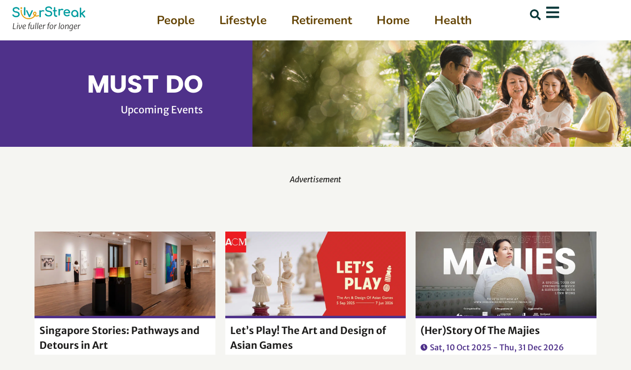

--- FILE ---
content_type: text/html; charset=UTF-8
request_url: https://silverstreak.sg/must-do-feed/capriccio-stravinskys-piano-concertos/
body_size: 62721
content:
<!doctype html>
<html lang="en-US" prefix="og: https://ogp.me/ns#">
<head><meta charset="UTF-8"><script>if(navigator.userAgent.match(/MSIE|Internet Explorer/i)||navigator.userAgent.match(/Trident\/7\..*?rv:11/i)){var href=document.location.href;if(!href.match(/[?&]nowprocket/)){if(href.indexOf("?")==-1){if(href.indexOf("#")==-1){document.location.href=href+"?nowprocket=1"}else{document.location.href=href.replace("#","?nowprocket=1#")}}else{if(href.indexOf("#")==-1){document.location.href=href+"&nowprocket=1"}else{document.location.href=href.replace("#","&nowprocket=1#")}}}}</script><script>(()=>{class RocketLazyLoadScripts{constructor(){this.v="2.0.4",this.userEvents=["keydown","keyup","mousedown","mouseup","mousemove","mouseover","mouseout","touchmove","touchstart","touchend","touchcancel","wheel","click","dblclick","input"],this.attributeEvents=["onblur","onclick","oncontextmenu","ondblclick","onfocus","onmousedown","onmouseenter","onmouseleave","onmousemove","onmouseout","onmouseover","onmouseup","onmousewheel","onscroll","onsubmit"]}async t(){this.i(),this.o(),/iP(ad|hone)/.test(navigator.userAgent)&&this.h(),this.u(),this.l(this),this.m(),this.k(this),this.p(this),this._(),await Promise.all([this.R(),this.L()]),this.lastBreath=Date.now(),this.S(this),this.P(),this.D(),this.O(),this.M(),await this.C(this.delayedScripts.normal),await this.C(this.delayedScripts.defer),await this.C(this.delayedScripts.async),await this.T(),await this.F(),await this.j(),await this.A(),window.dispatchEvent(new Event("rocket-allScriptsLoaded")),this.everythingLoaded=!0,this.lastTouchEnd&&await new Promise(t=>setTimeout(t,500-Date.now()+this.lastTouchEnd)),this.I(),this.H(),this.U(),this.W()}i(){this.CSPIssue=sessionStorage.getItem("rocketCSPIssue"),document.addEventListener("securitypolicyviolation",t=>{this.CSPIssue||"script-src-elem"!==t.violatedDirective||"data"!==t.blockedURI||(this.CSPIssue=!0,sessionStorage.setItem("rocketCSPIssue",!0))},{isRocket:!0})}o(){window.addEventListener("pageshow",t=>{this.persisted=t.persisted,this.realWindowLoadedFired=!0},{isRocket:!0}),window.addEventListener("pagehide",()=>{this.onFirstUserAction=null},{isRocket:!0})}h(){let t;function e(e){t=e}window.addEventListener("touchstart",e,{isRocket:!0}),window.addEventListener("touchend",function i(o){o.changedTouches[0]&&t.changedTouches[0]&&Math.abs(o.changedTouches[0].pageX-t.changedTouches[0].pageX)<10&&Math.abs(o.changedTouches[0].pageY-t.changedTouches[0].pageY)<10&&o.timeStamp-t.timeStamp<200&&(window.removeEventListener("touchstart",e,{isRocket:!0}),window.removeEventListener("touchend",i,{isRocket:!0}),"INPUT"===o.target.tagName&&"text"===o.target.type||(o.target.dispatchEvent(new TouchEvent("touchend",{target:o.target,bubbles:!0})),o.target.dispatchEvent(new MouseEvent("mouseover",{target:o.target,bubbles:!0})),o.target.dispatchEvent(new PointerEvent("click",{target:o.target,bubbles:!0,cancelable:!0,detail:1,clientX:o.changedTouches[0].clientX,clientY:o.changedTouches[0].clientY})),event.preventDefault()))},{isRocket:!0})}q(t){this.userActionTriggered||("mousemove"!==t.type||this.firstMousemoveIgnored?"keyup"===t.type||"mouseover"===t.type||"mouseout"===t.type||(this.userActionTriggered=!0,this.onFirstUserAction&&this.onFirstUserAction()):this.firstMousemoveIgnored=!0),"click"===t.type&&t.preventDefault(),t.stopPropagation(),t.stopImmediatePropagation(),"touchstart"===this.lastEvent&&"touchend"===t.type&&(this.lastTouchEnd=Date.now()),"click"===t.type&&(this.lastTouchEnd=0),this.lastEvent=t.type,t.composedPath&&t.composedPath()[0].getRootNode()instanceof ShadowRoot&&(t.rocketTarget=t.composedPath()[0]),this.savedUserEvents.push(t)}u(){this.savedUserEvents=[],this.userEventHandler=this.q.bind(this),this.userEvents.forEach(t=>window.addEventListener(t,this.userEventHandler,{passive:!1,isRocket:!0})),document.addEventListener("visibilitychange",this.userEventHandler,{isRocket:!0})}U(){this.userEvents.forEach(t=>window.removeEventListener(t,this.userEventHandler,{passive:!1,isRocket:!0})),document.removeEventListener("visibilitychange",this.userEventHandler,{isRocket:!0}),this.savedUserEvents.forEach(t=>{(t.rocketTarget||t.target).dispatchEvent(new window[t.constructor.name](t.type,t))})}m(){const t="return false",e=Array.from(this.attributeEvents,t=>"data-rocket-"+t),i="["+this.attributeEvents.join("],[")+"]",o="[data-rocket-"+this.attributeEvents.join("],[data-rocket-")+"]",s=(e,i,o)=>{o&&o!==t&&(e.setAttribute("data-rocket-"+i,o),e["rocket"+i]=new Function("event",o),e.setAttribute(i,t))};new MutationObserver(t=>{for(const n of t)"attributes"===n.type&&(n.attributeName.startsWith("data-rocket-")||this.everythingLoaded?n.attributeName.startsWith("data-rocket-")&&this.everythingLoaded&&this.N(n.target,n.attributeName.substring(12)):s(n.target,n.attributeName,n.target.getAttribute(n.attributeName))),"childList"===n.type&&n.addedNodes.forEach(t=>{if(t.nodeType===Node.ELEMENT_NODE)if(this.everythingLoaded)for(const i of[t,...t.querySelectorAll(o)])for(const t of i.getAttributeNames())e.includes(t)&&this.N(i,t.substring(12));else for(const e of[t,...t.querySelectorAll(i)])for(const t of e.getAttributeNames())this.attributeEvents.includes(t)&&s(e,t,e.getAttribute(t))})}).observe(document,{subtree:!0,childList:!0,attributeFilter:[...this.attributeEvents,...e]})}I(){this.attributeEvents.forEach(t=>{document.querySelectorAll("[data-rocket-"+t+"]").forEach(e=>{this.N(e,t)})})}N(t,e){const i=t.getAttribute("data-rocket-"+e);i&&(t.setAttribute(e,i),t.removeAttribute("data-rocket-"+e))}k(t){Object.defineProperty(HTMLElement.prototype,"onclick",{get(){return this.rocketonclick||null},set(e){this.rocketonclick=e,this.setAttribute(t.everythingLoaded?"onclick":"data-rocket-onclick","this.rocketonclick(event)")}})}S(t){function e(e,i){let o=e[i];e[i]=null,Object.defineProperty(e,i,{get:()=>o,set(s){t.everythingLoaded?o=s:e["rocket"+i]=o=s}})}e(document,"onreadystatechange"),e(window,"onload"),e(window,"onpageshow");try{Object.defineProperty(document,"readyState",{get:()=>t.rocketReadyState,set(e){t.rocketReadyState=e},configurable:!0}),document.readyState="loading"}catch(t){console.log("WPRocket DJE readyState conflict, bypassing")}}l(t){this.originalAddEventListener=EventTarget.prototype.addEventListener,this.originalRemoveEventListener=EventTarget.prototype.removeEventListener,this.savedEventListeners=[],EventTarget.prototype.addEventListener=function(e,i,o){o&&o.isRocket||!t.B(e,this)&&!t.userEvents.includes(e)||t.B(e,this)&&!t.userActionTriggered||e.startsWith("rocket-")||t.everythingLoaded?t.originalAddEventListener.call(this,e,i,o):(t.savedEventListeners.push({target:this,remove:!1,type:e,func:i,options:o}),"mouseenter"!==e&&"mouseleave"!==e||t.originalAddEventListener.call(this,e,t.savedUserEvents.push,o))},EventTarget.prototype.removeEventListener=function(e,i,o){o&&o.isRocket||!t.B(e,this)&&!t.userEvents.includes(e)||t.B(e,this)&&!t.userActionTriggered||e.startsWith("rocket-")||t.everythingLoaded?t.originalRemoveEventListener.call(this,e,i,o):t.savedEventListeners.push({target:this,remove:!0,type:e,func:i,options:o})}}J(t,e){this.savedEventListeners=this.savedEventListeners.filter(i=>{let o=i.type,s=i.target||window;return e!==o||t!==s||(this.B(o,s)&&(i.type="rocket-"+o),this.$(i),!1)})}H(){EventTarget.prototype.addEventListener=this.originalAddEventListener,EventTarget.prototype.removeEventListener=this.originalRemoveEventListener,this.savedEventListeners.forEach(t=>this.$(t))}$(t){t.remove?this.originalRemoveEventListener.call(t.target,t.type,t.func,t.options):this.originalAddEventListener.call(t.target,t.type,t.func,t.options)}p(t){let e;function i(e){return t.everythingLoaded?e:e.split(" ").map(t=>"load"===t||t.startsWith("load.")?"rocket-jquery-load":t).join(" ")}function o(o){function s(e){const s=o.fn[e];o.fn[e]=o.fn.init.prototype[e]=function(){return this[0]===window&&t.userActionTriggered&&("string"==typeof arguments[0]||arguments[0]instanceof String?arguments[0]=i(arguments[0]):"object"==typeof arguments[0]&&Object.keys(arguments[0]).forEach(t=>{const e=arguments[0][t];delete arguments[0][t],arguments[0][i(t)]=e})),s.apply(this,arguments),this}}if(o&&o.fn&&!t.allJQueries.includes(o)){const e={DOMContentLoaded:[],"rocket-DOMContentLoaded":[]};for(const t in e)document.addEventListener(t,()=>{e[t].forEach(t=>t())},{isRocket:!0});o.fn.ready=o.fn.init.prototype.ready=function(i){function s(){parseInt(o.fn.jquery)>2?setTimeout(()=>i.bind(document)(o)):i.bind(document)(o)}return"function"==typeof i&&(t.realDomReadyFired?!t.userActionTriggered||t.fauxDomReadyFired?s():e["rocket-DOMContentLoaded"].push(s):e.DOMContentLoaded.push(s)),o([])},s("on"),s("one"),s("off"),t.allJQueries.push(o)}e=o}t.allJQueries=[],o(window.jQuery),Object.defineProperty(window,"jQuery",{get:()=>e,set(t){o(t)}})}P(){const t=new Map;document.write=document.writeln=function(e){const i=document.currentScript,o=document.createRange(),s=i.parentElement;let n=t.get(i);void 0===n&&(n=i.nextSibling,t.set(i,n));const c=document.createDocumentFragment();o.setStart(c,0),c.appendChild(o.createContextualFragment(e)),s.insertBefore(c,n)}}async R(){return new Promise(t=>{this.userActionTriggered?t():this.onFirstUserAction=t})}async L(){return new Promise(t=>{document.addEventListener("DOMContentLoaded",()=>{this.realDomReadyFired=!0,t()},{isRocket:!0})})}async j(){return this.realWindowLoadedFired?Promise.resolve():new Promise(t=>{window.addEventListener("load",t,{isRocket:!0})})}M(){this.pendingScripts=[];this.scriptsMutationObserver=new MutationObserver(t=>{for(const e of t)e.addedNodes.forEach(t=>{"SCRIPT"!==t.tagName||t.noModule||t.isWPRocket||this.pendingScripts.push({script:t,promise:new Promise(e=>{const i=()=>{const i=this.pendingScripts.findIndex(e=>e.script===t);i>=0&&this.pendingScripts.splice(i,1),e()};t.addEventListener("load",i,{isRocket:!0}),t.addEventListener("error",i,{isRocket:!0}),setTimeout(i,1e3)})})})}),this.scriptsMutationObserver.observe(document,{childList:!0,subtree:!0})}async F(){await this.X(),this.pendingScripts.length?(await this.pendingScripts[0].promise,await this.F()):this.scriptsMutationObserver.disconnect()}D(){this.delayedScripts={normal:[],async:[],defer:[]},document.querySelectorAll("script[type$=rocketlazyloadscript]").forEach(t=>{t.hasAttribute("data-rocket-src")?t.hasAttribute("async")&&!1!==t.async?this.delayedScripts.async.push(t):t.hasAttribute("defer")&&!1!==t.defer||"module"===t.getAttribute("data-rocket-type")?this.delayedScripts.defer.push(t):this.delayedScripts.normal.push(t):this.delayedScripts.normal.push(t)})}async _(){await this.L();let t=[];document.querySelectorAll("script[type$=rocketlazyloadscript][data-rocket-src]").forEach(e=>{let i=e.getAttribute("data-rocket-src");if(i&&!i.startsWith("data:")){i.startsWith("//")&&(i=location.protocol+i);try{const o=new URL(i).origin;o!==location.origin&&t.push({src:o,crossOrigin:e.crossOrigin||"module"===e.getAttribute("data-rocket-type")})}catch(t){}}}),t=[...new Map(t.map(t=>[JSON.stringify(t),t])).values()],this.Y(t,"preconnect")}async G(t){if(await this.K(),!0!==t.noModule||!("noModule"in HTMLScriptElement.prototype))return new Promise(e=>{let i;function o(){(i||t).setAttribute("data-rocket-status","executed"),e()}try{if(navigator.userAgent.includes("Firefox/")||""===navigator.vendor||this.CSPIssue)i=document.createElement("script"),[...t.attributes].forEach(t=>{let e=t.nodeName;"type"!==e&&("data-rocket-type"===e&&(e="type"),"data-rocket-src"===e&&(e="src"),i.setAttribute(e,t.nodeValue))}),t.text&&(i.text=t.text),t.nonce&&(i.nonce=t.nonce),i.hasAttribute("src")?(i.addEventListener("load",o,{isRocket:!0}),i.addEventListener("error",()=>{i.setAttribute("data-rocket-status","failed-network"),e()},{isRocket:!0}),setTimeout(()=>{i.isConnected||e()},1)):(i.text=t.text,o()),i.isWPRocket=!0,t.parentNode.replaceChild(i,t);else{const i=t.getAttribute("data-rocket-type"),s=t.getAttribute("data-rocket-src");i?(t.type=i,t.removeAttribute("data-rocket-type")):t.removeAttribute("type"),t.addEventListener("load",o,{isRocket:!0}),t.addEventListener("error",i=>{this.CSPIssue&&i.target.src.startsWith("data:")?(console.log("WPRocket: CSP fallback activated"),t.removeAttribute("src"),this.G(t).then(e)):(t.setAttribute("data-rocket-status","failed-network"),e())},{isRocket:!0}),s?(t.fetchPriority="high",t.removeAttribute("data-rocket-src"),t.src=s):t.src="data:text/javascript;base64,"+window.btoa(unescape(encodeURIComponent(t.text)))}}catch(i){t.setAttribute("data-rocket-status","failed-transform"),e()}});t.setAttribute("data-rocket-status","skipped")}async C(t){const e=t.shift();return e?(e.isConnected&&await this.G(e),this.C(t)):Promise.resolve()}O(){this.Y([...this.delayedScripts.normal,...this.delayedScripts.defer,...this.delayedScripts.async],"preload")}Y(t,e){this.trash=this.trash||[];let i=!0;var o=document.createDocumentFragment();t.forEach(t=>{const s=t.getAttribute&&t.getAttribute("data-rocket-src")||t.src;if(s&&!s.startsWith("data:")){const n=document.createElement("link");n.href=s,n.rel=e,"preconnect"!==e&&(n.as="script",n.fetchPriority=i?"high":"low"),t.getAttribute&&"module"===t.getAttribute("data-rocket-type")&&(n.crossOrigin=!0),t.crossOrigin&&(n.crossOrigin=t.crossOrigin),t.integrity&&(n.integrity=t.integrity),t.nonce&&(n.nonce=t.nonce),o.appendChild(n),this.trash.push(n),i=!1}}),document.head.appendChild(o)}W(){this.trash.forEach(t=>t.remove())}async T(){try{document.readyState="interactive"}catch(t){}this.fauxDomReadyFired=!0;try{await this.K(),this.J(document,"readystatechange"),document.dispatchEvent(new Event("rocket-readystatechange")),await this.K(),document.rocketonreadystatechange&&document.rocketonreadystatechange(),await this.K(),this.J(document,"DOMContentLoaded"),document.dispatchEvent(new Event("rocket-DOMContentLoaded")),await this.K(),this.J(window,"DOMContentLoaded"),window.dispatchEvent(new Event("rocket-DOMContentLoaded"))}catch(t){console.error(t)}}async A(){try{document.readyState="complete"}catch(t){}try{await this.K(),this.J(document,"readystatechange"),document.dispatchEvent(new Event("rocket-readystatechange")),await this.K(),document.rocketonreadystatechange&&document.rocketonreadystatechange(),await this.K(),this.J(window,"load"),window.dispatchEvent(new Event("rocket-load")),await this.K(),window.rocketonload&&window.rocketonload(),await this.K(),this.allJQueries.forEach(t=>t(window).trigger("rocket-jquery-load")),await this.K(),this.J(window,"pageshow");const t=new Event("rocket-pageshow");t.persisted=this.persisted,window.dispatchEvent(t),await this.K(),window.rocketonpageshow&&window.rocketonpageshow({persisted:this.persisted})}catch(t){console.error(t)}}async K(){Date.now()-this.lastBreath>45&&(await this.X(),this.lastBreath=Date.now())}async X(){return document.hidden?new Promise(t=>setTimeout(t)):new Promise(t=>requestAnimationFrame(t))}B(t,e){return e===document&&"readystatechange"===t||(e===document&&"DOMContentLoaded"===t||(e===window&&"DOMContentLoaded"===t||(e===window&&"load"===t||e===window&&"pageshow"===t)))}static run(){(new RocketLazyLoadScripts).t()}}RocketLazyLoadScripts.run()})();</script>
	
	<meta name="viewport" content="width=device-width, initial-scale=1">
	<link rel="profile" href="https://gmpg.org/xfn/11">
	<!-- Google tag (gtag.js) consent mode dataLayer added by Site Kit -->
<script type="rocketlazyloadscript" id="google_gtagjs-js-consent-mode-data-layer">
window.dataLayer = window.dataLayer || [];function gtag(){dataLayer.push(arguments);}
gtag('consent', 'default', {"ad_personalization":"denied","ad_storage":"denied","ad_user_data":"denied","analytics_storage":"denied","functionality_storage":"denied","security_storage":"denied","personalization_storage":"denied","region":["AT","BE","BG","CH","CY","CZ","DE","DK","EE","ES","FI","FR","GB","GR","HR","HU","IE","IS","IT","LI","LT","LU","LV","MT","NL","NO","PL","PT","RO","SE","SI","SK"],"wait_for_update":500});
window._googlesitekitConsentCategoryMap = {"statistics":["analytics_storage"],"marketing":["ad_storage","ad_user_data","ad_personalization"],"functional":["functionality_storage","security_storage"],"preferences":["personalization_storage"]};
window._googlesitekitConsents = {"ad_personalization":"denied","ad_storage":"denied","ad_user_data":"denied","analytics_storage":"denied","functionality_storage":"denied","security_storage":"denied","personalization_storage":"denied","region":["AT","BE","BG","CH","CY","CZ","DE","DK","EE","ES","FI","FR","GB","GR","HR","HU","IE","IS","IT","LI","LT","LU","LV","MT","NL","NO","PL","PT","RO","SE","SI","SK"],"wait_for_update":500};
</script>
<!-- End Google tag (gtag.js) consent mode dataLayer added by Site Kit -->

<!-- Search Engine Optimization by Rank Math PRO - https://rankmath.com/ -->
<title>Capriccio - Stravinsky&#039;s Piano Concertos - SilverStreak</title>
<style id="wpr-usedcss">img:is([sizes=auto i],[sizes^="auto," i]){contain-intrinsic-size:3000px 1500px}img.emoji{display:inline!important;border:none!important;box-shadow:none!important;height:1em!important;width:1em!important;margin:0 .07em!important;vertical-align:-.1em!important;background:0 0!important;padding:0!important}:where(.wp-block-button__link){border-radius:9999px;box-shadow:none;padding:calc(.667em + 2px) calc(1.333em + 2px);text-decoration:none}:root :where(.wp-block-button .wp-block-button__link.is-style-outline),:root :where(.wp-block-button.is-style-outline>.wp-block-button__link){border:2px solid;padding:.667em 1.333em}:root :where(.wp-block-button .wp-block-button__link.is-style-outline:not(.has-text-color)),:root :where(.wp-block-button.is-style-outline>.wp-block-button__link:not(.has-text-color)){color:currentColor}:root :where(.wp-block-button .wp-block-button__link.is-style-outline:not(.has-background)),:root :where(.wp-block-button.is-style-outline>.wp-block-button__link:not(.has-background)){background-color:initial;background-image:none}:where(.wp-block-calendar table:not(.has-background) th){background:#ddd}:where(.wp-block-columns){margin-bottom:1.75em}:where(.wp-block-columns.has-background){padding:1.25em 2.375em}:where(.wp-block-post-comments input[type=submit]){border:none}:where(.wp-block-cover-image:not(.has-text-color)),:where(.wp-block-cover:not(.has-text-color)){color:#fff}:where(.wp-block-cover-image.is-light:not(.has-text-color)),:where(.wp-block-cover.is-light:not(.has-text-color)){color:#000}:root :where(.wp-block-cover h1:not(.has-text-color)),:root :where(.wp-block-cover h2:not(.has-text-color)),:root :where(.wp-block-cover h3:not(.has-text-color)),:root :where(.wp-block-cover h4:not(.has-text-color)),:root :where(.wp-block-cover h5:not(.has-text-color)),:root :where(.wp-block-cover h6:not(.has-text-color)),:root :where(.wp-block-cover p:not(.has-text-color)){color:inherit}:where(.wp-block-file){margin-bottom:1.5em}:where(.wp-block-file__button){border-radius:2em;display:inline-block;padding:.5em 1em}:where(.wp-block-file__button):where(a):active,:where(.wp-block-file__button):where(a):focus,:where(.wp-block-file__button):where(a):hover,:where(.wp-block-file__button):where(a):visited{box-shadow:none;color:#fff;opacity:.85;text-decoration:none}:where(.wp-block-form-input__input){font-size:1em;margin-bottom:.5em;padding:0 .5em}:where(.wp-block-form-input__input)[type=date],:where(.wp-block-form-input__input)[type=datetime-local],:where(.wp-block-form-input__input)[type=datetime],:where(.wp-block-form-input__input)[type=email],:where(.wp-block-form-input__input)[type=month],:where(.wp-block-form-input__input)[type=number],:where(.wp-block-form-input__input)[type=password],:where(.wp-block-form-input__input)[type=search],:where(.wp-block-form-input__input)[type=tel],:where(.wp-block-form-input__input)[type=text],:where(.wp-block-form-input__input)[type=time],:where(.wp-block-form-input__input)[type=url],:where(.wp-block-form-input__input)[type=week]{border-style:solid;border-width:1px;line-height:2;min-height:2em}:where(.wp-block-group.wp-block-group-is-layout-constrained){position:relative}:root :where(.wp-block-image.is-style-rounded img,.wp-block-image .is-style-rounded img){border-radius:9999px}:where(.wp-block-latest-comments:not([style*=line-height] .wp-block-latest-comments__comment)){line-height:1.1}:where(.wp-block-latest-comments:not([style*=line-height] .wp-block-latest-comments__comment-excerpt p)){line-height:1.8}:root :where(.wp-block-latest-posts.is-grid){padding:0}:root :where(.wp-block-latest-posts.wp-block-latest-posts__list){padding-left:0}ol,ul{box-sizing:border-box}:root :where(.wp-block-list.has-background){padding:1.25em 2.375em}:where(.wp-block-navigation.has-background .wp-block-navigation-item a:not(.wp-element-button)),:where(.wp-block-navigation.has-background .wp-block-navigation-submenu a:not(.wp-element-button)){padding:.5em 1em}:where(.wp-block-navigation .wp-block-navigation__submenu-container .wp-block-navigation-item a:not(.wp-element-button)),:where(.wp-block-navigation .wp-block-navigation__submenu-container .wp-block-navigation-submenu a:not(.wp-element-button)),:where(.wp-block-navigation .wp-block-navigation__submenu-container .wp-block-navigation-submenu button.wp-block-navigation-item__content),:where(.wp-block-navigation .wp-block-navigation__submenu-container .wp-block-pages-list__item button.wp-block-navigation-item__content){padding:.5em 1em}:root :where(p.has-background){padding:1.25em 2.375em}:where(p.has-text-color:not(.has-link-color)) a{color:inherit}:where(.wp-block-post-comments-form input:not([type=submit])),:where(.wp-block-post-comments-form textarea){border:1px solid #949494;font-family:inherit;font-size:1em}:where(.wp-block-post-comments-form input:where(:not([type=submit]):not([type=checkbox]))),:where(.wp-block-post-comments-form textarea){padding:calc(.667em + 2px)}:where(.wp-block-post-excerpt){box-sizing:border-box;margin-bottom:var(--wp--style--block-gap);margin-top:var(--wp--style--block-gap)}:where(.wp-block-preformatted.has-background){padding:1.25em 2.375em}:where(.wp-block-search__button){border:1px solid #ccc;padding:6px 10px}:where(.wp-block-search__input){appearance:none;border:1px solid #949494;flex-grow:1;font-family:inherit;font-size:inherit;font-style:inherit;font-weight:inherit;letter-spacing:inherit;line-height:inherit;margin-left:0;margin-right:0;min-width:3rem;padding:8px;text-decoration:unset!important;text-transform:inherit}:where(.wp-block-search__button-inside .wp-block-search__inside-wrapper){background-color:#fff;border:1px solid #949494;box-sizing:border-box;padding:4px}:where(.wp-block-search__button-inside .wp-block-search__inside-wrapper) .wp-block-search__input{border:none;border-radius:0;padding:0 4px}:where(.wp-block-search__button-inside .wp-block-search__inside-wrapper) .wp-block-search__input:focus{outline:0}:where(.wp-block-search__button-inside .wp-block-search__inside-wrapper) :where(.wp-block-search__button){padding:4px 8px}:root :where(.wp-block-separator.is-style-dots){height:auto;line-height:1;text-align:center}:root :where(.wp-block-separator.is-style-dots):before{color:currentColor;content:"···";font-family:serif;font-size:1.5em;letter-spacing:2em;padding-left:2em}:root :where(.wp-block-site-logo.is-style-rounded){border-radius:9999px}:where(.wp-block-social-links:not(.is-style-logos-only)) .wp-social-link{background-color:#f0f0f0;color:#444}:where(.wp-block-social-links:not(.is-style-logos-only)) .wp-social-link-amazon{background-color:#f90;color:#fff}:where(.wp-block-social-links:not(.is-style-logos-only)) .wp-social-link-bandcamp{background-color:#1ea0c3;color:#fff}:where(.wp-block-social-links:not(.is-style-logos-only)) .wp-social-link-behance{background-color:#0757fe;color:#fff}:where(.wp-block-social-links:not(.is-style-logos-only)) .wp-social-link-bluesky{background-color:#0a7aff;color:#fff}:where(.wp-block-social-links:not(.is-style-logos-only)) .wp-social-link-codepen{background-color:#1e1f26;color:#fff}:where(.wp-block-social-links:not(.is-style-logos-only)) .wp-social-link-deviantart{background-color:#02e49b;color:#fff}:where(.wp-block-social-links:not(.is-style-logos-only)) .wp-social-link-discord{background-color:#5865f2;color:#fff}:where(.wp-block-social-links:not(.is-style-logos-only)) .wp-social-link-dribbble{background-color:#e94c89;color:#fff}:where(.wp-block-social-links:not(.is-style-logos-only)) .wp-social-link-dropbox{background-color:#4280ff;color:#fff}:where(.wp-block-social-links:not(.is-style-logos-only)) .wp-social-link-etsy{background-color:#f45800;color:#fff}:where(.wp-block-social-links:not(.is-style-logos-only)) .wp-social-link-facebook{background-color:#0866ff;color:#fff}:where(.wp-block-social-links:not(.is-style-logos-only)) .wp-social-link-fivehundredpx{background-color:#000;color:#fff}:where(.wp-block-social-links:not(.is-style-logos-only)) .wp-social-link-flickr{background-color:#0461dd;color:#fff}:where(.wp-block-social-links:not(.is-style-logos-only)) .wp-social-link-foursquare{background-color:#e65678;color:#fff}:where(.wp-block-social-links:not(.is-style-logos-only)) .wp-social-link-github{background-color:#24292d;color:#fff}:where(.wp-block-social-links:not(.is-style-logos-only)) .wp-social-link-goodreads{background-color:#eceadd;color:#382110}:where(.wp-block-social-links:not(.is-style-logos-only)) .wp-social-link-google{background-color:#ea4434;color:#fff}:where(.wp-block-social-links:not(.is-style-logos-only)) .wp-social-link-gravatar{background-color:#1d4fc4;color:#fff}:where(.wp-block-social-links:not(.is-style-logos-only)) .wp-social-link-instagram{background-color:#f00075;color:#fff}:where(.wp-block-social-links:not(.is-style-logos-only)) .wp-social-link-lastfm{background-color:#e21b24;color:#fff}:where(.wp-block-social-links:not(.is-style-logos-only)) .wp-social-link-linkedin{background-color:#0d66c2;color:#fff}:where(.wp-block-social-links:not(.is-style-logos-only)) .wp-social-link-mastodon{background-color:#3288d4;color:#fff}:where(.wp-block-social-links:not(.is-style-logos-only)) .wp-social-link-medium{background-color:#000;color:#fff}:where(.wp-block-social-links:not(.is-style-logos-only)) .wp-social-link-meetup{background-color:#f6405f;color:#fff}:where(.wp-block-social-links:not(.is-style-logos-only)) .wp-social-link-patreon{background-color:#000;color:#fff}:where(.wp-block-social-links:not(.is-style-logos-only)) .wp-social-link-pinterest{background-color:#e60122;color:#fff}:where(.wp-block-social-links:not(.is-style-logos-only)) .wp-social-link-pocket{background-color:#ef4155;color:#fff}:where(.wp-block-social-links:not(.is-style-logos-only)) .wp-social-link-reddit{background-color:#ff4500;color:#fff}:where(.wp-block-social-links:not(.is-style-logos-only)) .wp-social-link-skype{background-color:#0478d7;color:#fff}:where(.wp-block-social-links:not(.is-style-logos-only)) .wp-social-link-snapchat{background-color:#fefc00;color:#fff;stroke:#000}:where(.wp-block-social-links:not(.is-style-logos-only)) .wp-social-link-soundcloud{background-color:#ff5600;color:#fff}:where(.wp-block-social-links:not(.is-style-logos-only)) .wp-social-link-spotify{background-color:#1bd760;color:#fff}:where(.wp-block-social-links:not(.is-style-logos-only)) .wp-social-link-telegram{background-color:#2aabee;color:#fff}:where(.wp-block-social-links:not(.is-style-logos-only)) .wp-social-link-threads{background-color:#000;color:#fff}:where(.wp-block-social-links:not(.is-style-logos-only)) .wp-social-link-tiktok{background-color:#000;color:#fff}:where(.wp-block-social-links:not(.is-style-logos-only)) .wp-social-link-tumblr{background-color:#011835;color:#fff}:where(.wp-block-social-links:not(.is-style-logos-only)) .wp-social-link-twitch{background-color:#6440a4;color:#fff}:where(.wp-block-social-links:not(.is-style-logos-only)) .wp-social-link-twitter{background-color:#1da1f2;color:#fff}:where(.wp-block-social-links:not(.is-style-logos-only)) .wp-social-link-vimeo{background-color:#1eb7ea;color:#fff}:where(.wp-block-social-links:not(.is-style-logos-only)) .wp-social-link-vk{background-color:#4680c2;color:#fff}:where(.wp-block-social-links:not(.is-style-logos-only)) .wp-social-link-wordpress{background-color:#3499cd;color:#fff}:where(.wp-block-social-links:not(.is-style-logos-only)) .wp-social-link-whatsapp{background-color:#25d366;color:#fff}:where(.wp-block-social-links:not(.is-style-logos-only)) .wp-social-link-x{background-color:#000;color:#fff}:where(.wp-block-social-links:not(.is-style-logos-only)) .wp-social-link-yelp{background-color:#d32422;color:#fff}:where(.wp-block-social-links:not(.is-style-logos-only)) .wp-social-link-youtube{background-color:red;color:#fff}:where(.wp-block-social-links.is-style-logos-only) .wp-social-link{background:0 0}:where(.wp-block-social-links.is-style-logos-only) .wp-social-link svg{height:1.25em;width:1.25em}:where(.wp-block-social-links.is-style-logos-only) .wp-social-link-amazon{color:#f90}:where(.wp-block-social-links.is-style-logos-only) .wp-social-link-bandcamp{color:#1ea0c3}:where(.wp-block-social-links.is-style-logos-only) .wp-social-link-behance{color:#0757fe}:where(.wp-block-social-links.is-style-logos-only) .wp-social-link-bluesky{color:#0a7aff}:where(.wp-block-social-links.is-style-logos-only) .wp-social-link-codepen{color:#1e1f26}:where(.wp-block-social-links.is-style-logos-only) .wp-social-link-deviantart{color:#02e49b}:where(.wp-block-social-links.is-style-logos-only) .wp-social-link-discord{color:#5865f2}:where(.wp-block-social-links.is-style-logos-only) .wp-social-link-dribbble{color:#e94c89}:where(.wp-block-social-links.is-style-logos-only) .wp-social-link-dropbox{color:#4280ff}:where(.wp-block-social-links.is-style-logos-only) .wp-social-link-etsy{color:#f45800}:where(.wp-block-social-links.is-style-logos-only) .wp-social-link-facebook{color:#0866ff}:where(.wp-block-social-links.is-style-logos-only) .wp-social-link-fivehundredpx{color:#000}:where(.wp-block-social-links.is-style-logos-only) .wp-social-link-flickr{color:#0461dd}:where(.wp-block-social-links.is-style-logos-only) .wp-social-link-foursquare{color:#e65678}:where(.wp-block-social-links.is-style-logos-only) .wp-social-link-github{color:#24292d}:where(.wp-block-social-links.is-style-logos-only) .wp-social-link-goodreads{color:#382110}:where(.wp-block-social-links.is-style-logos-only) .wp-social-link-google{color:#ea4434}:where(.wp-block-social-links.is-style-logos-only) .wp-social-link-gravatar{color:#1d4fc4}:where(.wp-block-social-links.is-style-logos-only) .wp-social-link-instagram{color:#f00075}:where(.wp-block-social-links.is-style-logos-only) .wp-social-link-lastfm{color:#e21b24}:where(.wp-block-social-links.is-style-logos-only) .wp-social-link-linkedin{color:#0d66c2}:where(.wp-block-social-links.is-style-logos-only) .wp-social-link-mastodon{color:#3288d4}:where(.wp-block-social-links.is-style-logos-only) .wp-social-link-medium{color:#000}:where(.wp-block-social-links.is-style-logos-only) .wp-social-link-meetup{color:#f6405f}:where(.wp-block-social-links.is-style-logos-only) .wp-social-link-patreon{color:#000}:where(.wp-block-social-links.is-style-logos-only) .wp-social-link-pinterest{color:#e60122}:where(.wp-block-social-links.is-style-logos-only) .wp-social-link-pocket{color:#ef4155}:where(.wp-block-social-links.is-style-logos-only) .wp-social-link-reddit{color:#ff4500}:where(.wp-block-social-links.is-style-logos-only) .wp-social-link-skype{color:#0478d7}:where(.wp-block-social-links.is-style-logos-only) .wp-social-link-snapchat{color:#fff;stroke:#000}:where(.wp-block-social-links.is-style-logos-only) .wp-social-link-soundcloud{color:#ff5600}:where(.wp-block-social-links.is-style-logos-only) .wp-social-link-spotify{color:#1bd760}:where(.wp-block-social-links.is-style-logos-only) .wp-social-link-telegram{color:#2aabee}:where(.wp-block-social-links.is-style-logos-only) .wp-social-link-threads{color:#000}:where(.wp-block-social-links.is-style-logos-only) .wp-social-link-tiktok{color:#000}:where(.wp-block-social-links.is-style-logos-only) .wp-social-link-tumblr{color:#011835}:where(.wp-block-social-links.is-style-logos-only) .wp-social-link-twitch{color:#6440a4}:where(.wp-block-social-links.is-style-logos-only) .wp-social-link-twitter{color:#1da1f2}:where(.wp-block-social-links.is-style-logos-only) .wp-social-link-vimeo{color:#1eb7ea}:where(.wp-block-social-links.is-style-logos-only) .wp-social-link-vk{color:#4680c2}:where(.wp-block-social-links.is-style-logos-only) .wp-social-link-whatsapp{color:#25d366}:where(.wp-block-social-links.is-style-logos-only) .wp-social-link-wordpress{color:#3499cd}:where(.wp-block-social-links.is-style-logos-only) .wp-social-link-x{color:#000}:where(.wp-block-social-links.is-style-logos-only) .wp-social-link-yelp{color:#d32422}:where(.wp-block-social-links.is-style-logos-only) .wp-social-link-youtube{color:red}:root :where(.wp-block-social-links .wp-social-link a){padding:.25em}:root :where(.wp-block-social-links.is-style-logos-only .wp-social-link a){padding:0}:root :where(.wp-block-social-links.is-style-pill-shape .wp-social-link a){padding-left:.6666666667em;padding-right:.6666666667em}:root :where(.wp-block-tag-cloud.is-style-outline){display:flex;flex-wrap:wrap;gap:1ch}:root :where(.wp-block-tag-cloud.is-style-outline a){border:1px solid;font-size:unset!important;margin-right:0;padding:1ch 2ch;text-decoration:none!important}:root :where(.wp-block-table-of-contents){box-sizing:border-box}:where(.wp-block-term-description){box-sizing:border-box;margin-bottom:var(--wp--style--block-gap);margin-top:var(--wp--style--block-gap)}:where(pre.wp-block-verse){font-family:inherit}:root{--wp-block-synced-color:#7a00df;--wp-block-synced-color--rgb:122,0,223;--wp-bound-block-color:var(--wp-block-synced-color);--wp-editor-canvas-background:#ddd;--wp-admin-theme-color:#007cba;--wp-admin-theme-color--rgb:0,124,186;--wp-admin-theme-color-darker-10:#006ba1;--wp-admin-theme-color-darker-10--rgb:0,107,160.5;--wp-admin-theme-color-darker-20:#005a87;--wp-admin-theme-color-darker-20--rgb:0,90,135;--wp-admin-border-width-focus:2px}@media (min-resolution:192dpi){:root{--wp-admin-border-width-focus:1.5px}}:root{--wp--preset--font-size--normal:16px;--wp--preset--font-size--huge:42px}.screen-reader-text{border:0;clip-path:inset(50%);height:1px;margin:-1px;overflow:hidden;padding:0;position:absolute;width:1px;word-wrap:normal!important}.screen-reader-text:focus{background-color:#ddd;clip-path:none;color:#444;display:block;font-size:1em;height:auto;left:5px;line-height:normal;padding:15px 23px 14px;text-decoration:none;top:5px;width:auto;z-index:100000}html :where(.has-border-color){border-style:solid}html :where([style*=border-top-color]){border-top-style:solid}html :where([style*=border-right-color]){border-right-style:solid}html :where([style*=border-bottom-color]){border-bottom-style:solid}html :where([style*=border-left-color]){border-left-style:solid}html :where([style*=border-width]){border-style:solid}html :where([style*=border-top-width]){border-top-style:solid}html :where([style*=border-right-width]){border-right-style:solid}html :where([style*=border-bottom-width]){border-bottom-style:solid}html :where([style*=border-left-width]){border-left-style:solid}html :where(img[class*=wp-image-]){height:auto;max-width:100%}:where(figure){margin:0 0 1em}html :where(.is-position-sticky){--wp-admin--admin-bar--position-offset:var(--wp-admin--admin-bar--height,0px)}@media screen and (max-width:600px){html :where(.is-position-sticky){--wp-admin--admin-bar--position-offset:0px}}:root{--wp--preset--aspect-ratio--square:1;--wp--preset--aspect-ratio--4-3:4/3;--wp--preset--aspect-ratio--3-4:3/4;--wp--preset--aspect-ratio--3-2:3/2;--wp--preset--aspect-ratio--2-3:2/3;--wp--preset--aspect-ratio--16-9:16/9;--wp--preset--aspect-ratio--9-16:9/16;--wp--preset--color--black:#000000;--wp--preset--color--cyan-bluish-gray:#abb8c3;--wp--preset--color--white:#ffffff;--wp--preset--color--pale-pink:#f78da7;--wp--preset--color--vivid-red:#cf2e2e;--wp--preset--color--luminous-vivid-orange:#ff6900;--wp--preset--color--luminous-vivid-amber:#fcb900;--wp--preset--color--light-green-cyan:#7bdcb5;--wp--preset--color--vivid-green-cyan:#00d084;--wp--preset--color--pale-cyan-blue:#8ed1fc;--wp--preset--color--vivid-cyan-blue:#0693e3;--wp--preset--color--vivid-purple:#9b51e0;--wp--preset--gradient--vivid-cyan-blue-to-vivid-purple:linear-gradient(135deg,rgb(6, 147, 227) 0%,rgb(155, 81, 224) 100%);--wp--preset--gradient--light-green-cyan-to-vivid-green-cyan:linear-gradient(135deg,rgb(122, 220, 180) 0%,rgb(0, 208, 130) 100%);--wp--preset--gradient--luminous-vivid-amber-to-luminous-vivid-orange:linear-gradient(135deg,rgb(252, 185, 0) 0%,rgb(255, 105, 0) 100%);--wp--preset--gradient--luminous-vivid-orange-to-vivid-red:linear-gradient(135deg,rgb(255, 105, 0) 0%,rgb(207, 46, 46) 100%);--wp--preset--gradient--very-light-gray-to-cyan-bluish-gray:linear-gradient(135deg,rgb(238, 238, 238) 0%,rgb(169, 184, 195) 100%);--wp--preset--gradient--cool-to-warm-spectrum:linear-gradient(135deg,rgb(74, 234, 220) 0%,rgb(151, 120, 209) 20%,rgb(207, 42, 186) 40%,rgb(238, 44, 130) 60%,rgb(251, 105, 98) 80%,rgb(254, 248, 76) 100%);--wp--preset--gradient--blush-light-purple:linear-gradient(135deg,rgb(255, 206, 236) 0%,rgb(152, 150, 240) 100%);--wp--preset--gradient--blush-bordeaux:linear-gradient(135deg,rgb(254, 205, 165) 0%,rgb(254, 45, 45) 50%,rgb(107, 0, 62) 100%);--wp--preset--gradient--luminous-dusk:linear-gradient(135deg,rgb(255, 203, 112) 0%,rgb(199, 81, 192) 50%,rgb(65, 88, 208) 100%);--wp--preset--gradient--pale-ocean:linear-gradient(135deg,rgb(255, 245, 203) 0%,rgb(182, 227, 212) 50%,rgb(51, 167, 181) 100%);--wp--preset--gradient--electric-grass:linear-gradient(135deg,rgb(202, 248, 128) 0%,rgb(113, 206, 126) 100%);--wp--preset--gradient--midnight:linear-gradient(135deg,rgb(2, 3, 129) 0%,rgb(40, 116, 252) 100%);--wp--preset--font-size--small:13px;--wp--preset--font-size--medium:20px;--wp--preset--font-size--large:36px;--wp--preset--font-size--x-large:42px;--wp--preset--spacing--20:0.44rem;--wp--preset--spacing--30:0.67rem;--wp--preset--spacing--40:1rem;--wp--preset--spacing--50:1.5rem;--wp--preset--spacing--60:2.25rem;--wp--preset--spacing--70:3.38rem;--wp--preset--spacing--80:5.06rem;--wp--preset--shadow--natural:6px 6px 9px rgba(0, 0, 0, .2);--wp--preset--shadow--deep:12px 12px 50px rgba(0, 0, 0, .4);--wp--preset--shadow--sharp:6px 6px 0px rgba(0, 0, 0, .2);--wp--preset--shadow--outlined:6px 6px 0px -3px rgb(255, 255, 255),6px 6px rgb(0, 0, 0);--wp--preset--shadow--crisp:6px 6px 0px rgb(0, 0, 0)}:root{--wp--style--global--content-size:800px;--wp--style--global--wide-size:1200px}:where(body){margin:0}:where(.wp-site-blocks)>*{margin-block-start:24px;margin-block-end:0}:where(.wp-site-blocks)>:first-child{margin-block-start:0}:where(.wp-site-blocks)>:last-child{margin-block-end:0}:root{--wp--style--block-gap:24px}:root :where(.is-layout-flow)>:first-child{margin-block-start:0}:root :where(.is-layout-flow)>:last-child{margin-block-end:0}:root :where(.is-layout-flow)>*{margin-block-start:24px;margin-block-end:0}:root :where(.is-layout-constrained)>:first-child{margin-block-start:0}:root :where(.is-layout-constrained)>:last-child{margin-block-end:0}:root :where(.is-layout-constrained)>*{margin-block-start:24px;margin-block-end:0}:root :where(.is-layout-flex){gap:24px}:root :where(.is-layout-grid){gap:24px}body{padding-top:0;padding-right:0;padding-bottom:0;padding-left:0}a:where(:not(.wp-element-button)){text-decoration:underline}:root :where(.wp-element-button,.wp-block-button__link){background-color:#32373c;border-width:0;color:#fff;font-family:inherit;font-size:inherit;font-style:inherit;font-weight:inherit;letter-spacing:inherit;line-height:inherit;padding-top:calc(.667em + 2px);padding-right:calc(1.333em + 2px);padding-bottom:calc(.667em + 2px);padding-left:calc(1.333em + 2px);text-decoration:none;text-transform:inherit}#cookie-law-info-bar{font-size:15px;margin:0 auto;padding:12px 10px;position:absolute;text-align:center;box-sizing:border-box;width:100%;z-index:9999;display:none;left:0;font-weight:300;box-shadow:0 -1px 10px 0 rgba(172,171,171,.3)}#cookie-law-info-again{font-size:10pt;margin:0;padding:5px 10px;text-align:center;z-index:9999;cursor:pointer;box-shadow:#161616 2px 2px 5px 2px}#cookie-law-info-bar span{vertical-align:middle}.cli-plugin-button,.cli-plugin-button:visited{display:inline-block;padding:9px 12px;color:#fff;text-decoration:none;position:relative;cursor:pointer;margin-left:5px;text-decoration:none}.cli-plugin-main-link{margin-left:0;font-weight:550;text-decoration:underline}.cli-plugin-button:hover{background-color:#111;color:#fff;text-decoration:none}.small.cli-plugin-button,.small.cli-plugin-button:visited{font-size:11px}.cli-plugin-button,.cli-plugin-button:visited,.medium.cli-plugin-button,.medium.cli-plugin-button:visited{font-size:13px;font-weight:400;line-height:1}.large.cli-plugin-button,.large.cli-plugin-button:visited{font-size:14px;padding:8px 14px 9px}.green.cli-plugin-button,.green.cli-plugin-button:visited{background-color:#91bd09}.green.cli-plugin-button:hover{background-color:#749a02}.red.cli-plugin-button,.red.cli-plugin-button:visited{background-color:#e62727}.red.cli-plugin-button:hover{background-color:#cf2525}.orange.cli-plugin-button,.orange.cli-plugin-button:visited{background-color:#ff5c00}.orange.cli-plugin-button:hover{background-color:#d45500}.cli-plugin-button{margin-top:5px}.cli-bar-popup{-moz-background-clip:padding;-webkit-background-clip:padding;background-clip:padding-box;-webkit-border-radius:30px;-moz-border-radius:30px;border-radius:30px;padding:20px}.cli-plugin-main-link.cli-plugin-button{text-decoration:none}.cli-plugin-main-link.cli-plugin-button{margin-left:5px}.cli-modal-backdrop{position:fixed;top:0;right:0;bottom:0;left:0;z-index:1040;background-color:#000;display:none}.cli-modal-backdrop.cli-show{opacity:.5;display:block}.cli-modal.cli-show{display:block}.cli-modal .cli-modal-dialog{position:relative;width:auto;margin:.5rem;pointer-events:none;font-family:-apple-system,BlinkMacSystemFont,"Segoe UI",Roboto,"Helvetica Neue",Arial,sans-serif,"Apple Color Emoji","Segoe UI Emoji","Segoe UI Symbol";font-size:1rem;font-weight:400;line-height:1.5;color:#212529;text-align:left;display:-ms-flexbox;display:flex;-ms-flex-align:center;align-items:center;min-height:calc(100% - (.5rem * 2))}@media (min-width:992px){.cli-modal .cli-modal-dialog{max-width:900px}}.cli-modal-content{position:relative;display:-ms-flexbox;display:flex;-ms-flex-direction:column;flex-direction:column;width:100%;pointer-events:auto;background-color:#fff;background-clip:padding-box;border-radius:.3rem;outline:0}.cli-modal .cli-modal-close{position:absolute;right:10px;top:10px;z-index:1;padding:0;background-color:transparent!important;border:0;-webkit-appearance:none;font-size:1.5rem;font-weight:700;line-height:1;color:#000;text-shadow:0 1px 0 #fff}.cli-switch{display:inline-block;position:relative;min-height:1px;padding-left:70px;font-size:14px}.cli-switch .cli-slider{background-color:#e3e1e8;height:24px;width:50px;bottom:0;cursor:pointer;left:0;position:absolute;right:0;top:0;transition:.4s}.cli-switch .cli-slider:before{background-color:#fff;bottom:2px;content:"";height:20px;left:2px;position:absolute;transition:.4s;width:20px}.cli-switch input:checked+.cli-slider{background-color:#00acad}.cli-switch input:checked+.cli-slider:before{transform:translateX(26px)}.cli-switch .cli-slider{border-radius:34px}.cli-fade{transition:opacity .15s linear}.cli-tab-content{width:100%;padding:30px}.cli-container-fluid{padding-right:15px;padding-left:15px;margin-right:auto;margin-left:auto}.cli-row{display:-ms-flexbox;display:flex;-ms-flex-wrap:wrap;flex-wrap:wrap;margin-right:-15px;margin-left:-15px}.cli-align-items-stretch{-ms-flex-align:stretch!important;align-items:stretch!important}.cli-px-0{padding-left:0;padding-right:0}.cli-btn{cursor:pointer;font-size:14px;display:inline-block;font-weight:400;text-align:center;white-space:nowrap;vertical-align:middle;-webkit-user-select:none;-moz-user-select:none;-ms-user-select:none;user-select:none;border:1px solid transparent;padding:.5rem 1.25rem;line-height:1;border-radius:.25rem;transition:all .15s ease-in-out}.cli-btn:hover{opacity:.8}.cli-btn:focus{outline:0}.cli-modal-backdrop.cli-show{opacity:.8}.cli-modal-open{overflow:hidden}.cli-barmodal-open{overflow:hidden}.cli-modal-open .cli-modal{overflow-x:hidden;overflow-y:auto}.cli-modal.cli-fade .cli-modal-dialog{transition:-webkit-transform .3s ease-out;transition:transform .3s ease-out;transition:transform .3s ease-out,-webkit-transform .3s ease-out;-webkit-transform:translate(0,-25%);transform:translate(0,-25%)}.cli-modal.cli-show .cli-modal-dialog{-webkit-transform:translate(0,0);transform:translate(0,0)}.cli-modal-backdrop{position:fixed;top:0;right:0;bottom:0;left:0;z-index:1040;background-color:#000;-webkit-transform:scale(0);transform:scale(0);transition:opacity ease-in-out .5s}.cli-modal-backdrop.cli-fade{opacity:0}.cli-modal-backdrop.cli-show{opacity:.5;-webkit-transform:scale(1);transform:scale(1)}.cli-modal{position:fixed;top:0;right:0;bottom:0;left:0;z-index:99999;transform:scale(0);overflow:hidden;outline:0;display:none}.cli-modal a{text-decoration:none}.cli-modal .cli-modal-dialog{position:relative;width:auto;margin:.5rem;pointer-events:none;font-family:inherit;font-size:1rem;font-weight:400;line-height:1.5;color:#212529;text-align:left;display:-ms-flexbox;display:flex;-ms-flex-align:center;align-items:center;min-height:calc(100% - (.5rem * 2))}@media (min-width:576px){.cli-modal .cli-modal-dialog{max-width:500px;margin:1.75rem auto;min-height:calc(100% - (1.75rem * 2))}}.cli-modal-content{position:relative;display:-ms-flexbox;display:flex;-ms-flex-direction:column;flex-direction:column;width:100%;pointer-events:auto;background-color:#fff;background-clip:padding-box;border-radius:.2rem;box-sizing:border-box;outline:0}.cli-modal .row{margin:0 -15px}.cli-modal .cli-modal-close:focus{outline:0}.cli-switch{display:inline-block;position:relative;min-height:1px;padding-left:38px;font-size:14px}.cli-switch input[type=checkbox]{display:none}.cli-switch .cli-slider{background-color:#e3e1e8;height:20px;width:38px;bottom:0;cursor:pointer;left:0;position:absolute;right:0;top:0;transition:.4s}.cli-switch .cli-slider:before{background-color:#fff;bottom:2px;content:"";height:15px;left:3px;position:absolute;transition:.4s;width:15px}.cli-switch input:checked+.cli-slider{background-color:#61a229}.cli-switch input:checked+.cli-slider:before{transform:translateX(18px)}.cli-switch .cli-slider{border-radius:34px;font-size:0}.cli-switch .cli-slider:before{border-radius:50%}.cli-tab-content{background:#fff}.cli-tab-content{width:100%;padding:5px 30px 5px 5px;box-sizing:border-box}@media (max-width:767px){.cli-tab-content{padding:30px 10px}.elementor-widget-wrap .elementor-element.elementor-widget-mobile__width-auto{max-width:100%}}.cli-tab-content p{color:#343438;font-size:14px;margin-top:0}.cli-tab-content h4{font-size:20px;margin-bottom:1.5rem;margin-top:0;font-family:inherit;font-weight:500;line-height:1.2;color:inherit}#cookie-law-info-bar .cli-tab-content{background:0 0}#cookie-law-info-bar .cli-nav-link,#cookie-law-info-bar .cli-switch .cli-slider:after,#cookie-law-info-bar .cli-tab-container p,#cookie-law-info-bar span.cli-necessary-caption{color:inherit}#cookie-law-info-bar .cli-tab-header a:before{border-right:1px solid currentColor;border-bottom:1px solid currentColor}#cookie-law-info-bar .cli-row{margin-top:20px}#cookie-law-info-bar .cli-tab-content h4{margin-bottom:.5rem}#cookie-law-info-bar .cli-tab-container{display:none;text-align:left}.cli-tab-footer .cli-btn{background-color:#00acad;padding:10px 15px;text-decoration:none}.cli-tab-footer .wt-cli-privacy-accept-btn{background-color:#61a229;color:#fff;border-radius:0}.cli-tab-footer{width:100%;text-align:right;padding:20px 0}.cli-col-12{width:100%}.cli-tab-header{display:flex;justify-content:space-between}.cli-tab-header a:before{width:10px;height:2px;left:0;top:calc(50% - 1px)}.cli-tab-header a:after{width:2px;height:10px;left:4px;top:calc(50% - 5px);-webkit-transform:none;transform:none}.cli-tab-header a:before{width:7px;height:7px;border-right:1px solid #4a6e78;border-bottom:1px solid #4a6e78;content:" ";transform:rotate(-45deg);-webkit-transition:.2s ease-in-out;-moz-transition:.2s ease-in-out;transition:all .2s ease-in-out;margin-right:10px}.cli-tab-header a.cli-nav-link{position:relative;display:flex;align-items:center;font-size:14px;color:#000;text-transform:capitalize}.cli-tab-header.cli-tab-active .cli-nav-link:before{transform:rotate(45deg);-webkit-transition:.2s ease-in-out;-moz-transition:.2s ease-in-out;transition:all .2s ease-in-out}.cli-tab-header{border-radius:5px;padding:12px 15px;cursor:pointer;transition:background-color .2s ease-out .3s,color .2s ease-out 0s;background-color:#f2f2f2}.cli-modal .cli-modal-close{position:absolute;right:0;top:0;z-index:1;-webkit-appearance:none;width:40px;height:40px;padding:0;border-radius:50%;padding:10px;background:0 0;border:none;min-width:40px}.cli-tab-container h1,.cli-tab-container h4{font-family:inherit;font-size:16px;margin-bottom:15px;margin:10px 0}#cliSettingsPopup .cli-tab-section-container{padding-top:12px}.cli-privacy-content-text,.cli-tab-container p{font-size:14px;line-height:1.4;margin-top:0;padding:0;color:#000}.cli-tab-content{display:none}.cli-tab-section .cli-tab-content{padding:10px 20px 5px}.cli-tab-section{margin-top:5px}@media (min-width:992px){.cli-modal .cli-modal-dialog{max-width:645px}}.cli-switch .cli-slider:after{content:attr(data-cli-disable);position:absolute;right:50px;color:#000;font-size:12px;text-align:right;min-width:80px}.cli-switch input:checked+.cli-slider:after{content:attr(data-cli-enable)}.cli-privacy-overview:not(.cli-collapsed) .cli-privacy-content{max-height:60px;transition:max-height .15s ease-out;overflow:hidden}a.cli-privacy-readmore{font-size:12px;margin-top:12px;display:inline-block;padding-bottom:0;cursor:pointer;color:#000;text-decoration:underline}.cli-modal-footer{position:relative}a.cli-privacy-readmore:before{content:attr(data-readmore-text)}.cli-collapsed a.cli-privacy-readmore:before{content:attr(data-readless-text)}.cli-collapsed .cli-privacy-content{transition:max-height .25s ease-in}.cli-privacy-content p{margin-bottom:0}.cli-modal-close svg{fill:#000}span.cli-necessary-caption{color:#000;font-size:12px}#cookie-law-info-bar .cli-privacy-overview{display:none}.cli-tab-container .cli-row{max-height:500px;overflow-y:auto}.cli-modal.cli-blowup.cli-out{z-index:-1}.cli-modal.cli-blowup{z-index:999999;transform:scale(1)}.cli-modal.cli-blowup .cli-modal-dialog{animation:.5s cubic-bezier(.165,.84,.44,1) forwards blowUpModal}.cli-modal.cli-blowup.cli-out .cli-modal-dialog{animation:.5s cubic-bezier(.165,.84,.44,1) forwards blowUpModalTwo}@keyframes blowUpModal{0%{transform:scale(0)}100%{transform:scale(1)}}@keyframes blowUpModalTwo{0%{transform:scale(1);opacity:1}50%{transform:scale(.5);opacity:0}100%{transform:scale(0);opacity:0}}.cli-tab-section .cookielawinfo-row-cat-table td,.cli-tab-section .cookielawinfo-row-cat-table th{font-size:12px}.cli_settings_button{cursor:pointer}.wt-cli-sr-only{display:none;font-size:16px}a.wt-cli-element.cli_cookie_close_button{text-decoration:none;color:#333;font-size:22px;line-height:22px;cursor:pointer;position:absolute;right:10px;top:5px}.cli-bar-container{float:none;margin:0 auto;display:-webkit-box;display:-moz-box;display:-ms-flexbox;display:-webkit-flex;display:flex;justify-content:space-between;-webkit-box-align:center;-moz-box-align:center;-ms-flex-align:center;-webkit-align-items:center;align-items:center}.cli-bar-btn_container{margin-left:20px;display:-webkit-box;display:-moz-box;display:-ms-flexbox;display:-webkit-flex;display:flex;-webkit-box-align:center;-moz-box-align:center;-ms-flex-align:center;-webkit-align-items:center;align-items:center;flex-wrap:nowrap}.cli-style-v2 a{cursor:pointer}.cli-bar-btn_container a{white-space:nowrap}.cli-style-v2 .cli-plugin-main-link{font-weight:inherit}.cli-style-v2{font-size:11pt;line-height:18px;font-weight:400}#cookie-law-info-bar[data-cli-type=popup] .cli-bar-container,#cookie-law-info-bar[data-cli-type=widget] .cli-bar-container{display:block}.cli-style-v2 .cli-bar-message{width:70%;text-align:left}#cookie-law-info-bar[data-cli-type=popup] .cli-bar-message,#cookie-law-info-bar[data-cli-type=widget] .cli-bar-message{width:100%}#cookie-law-info-bar[data-cli-type=widget] .cli-style-v2 .cli-bar-btn_container{margin-top:8px;margin-left:0;flex-wrap:wrap}#cookie-law-info-bar[data-cli-type=popup] .cli-style-v2 .cli-bar-btn_container{margin-top:8px;margin-left:0}.cli-style-v2 .cli-bar-btn_container .cli-plugin-main-link,.cli-style-v2 .cli-bar-btn_container .cli_action_button,.cli-style-v2 .cli-bar-btn_container .cli_settings_button{margin-left:5px}#cookie-law-info-bar[data-cli-style=cli-style-v2]{padding:14px 25px}#cookie-law-info-bar[data-cli-style=cli-style-v2][data-cli-type=widget]{padding:32px 30px}#cookie-law-info-bar[data-cli-style=cli-style-v2][data-cli-type=popup]{padding:32px 45px}.cli-style-v2 .cli-plugin-main-link:not(.cli-plugin-button),.cli-style-v2 .cli_action_button:not(.cli-plugin-button),.cli-style-v2 .cli_settings_button:not(.cli-plugin-button){text-decoration:underline}.cli-style-v2 .cli-bar-btn_container .cli-plugin-button{margin-top:5px;margin-bottom:5px}.wt-cli-necessary-checkbox{display:none!important}@media (max-width:985px){.cli-style-v2 .cli-bar-message{width:100%}.cli-style-v2.cli-bar-container{justify-content:left;flex-wrap:wrap}.cli-style-v2 .cli-bar-btn_container{margin-left:0;margin-top:10px}#cookie-law-info-bar[data-cli-style=cli-style-v2],#cookie-law-info-bar[data-cli-style=cli-style-v2][data-cli-type=popup],#cookie-law-info-bar[data-cli-style=cli-style-v2][data-cli-type=widget]{padding:25px}}.wt-cli-privacy-overview-actions{padding-bottom:0}@media only screen and (max-width:479px) and (min-width:320px){.cli-style-v2 .cli-bar-btn_container{flex-wrap:wrap}}.wt-cli-cookie-description{font-size:14px;line-height:1.4;margin-top:0;padding:0;color:#000}@font-face{font-display:swap;font-weight:400;font-style:normal}html{line-height:1.15;-webkit-text-size-adjust:100%}*,:after,:before{box-sizing:border-box}body{background-color:#fff;color:#333;font-family:-apple-system,BlinkMacSystemFont,'Segoe UI',Roboto,'Helvetica Neue',Arial,'Noto Sans',sans-serif,'Apple Color Emoji','Segoe UI Emoji','Segoe UI Symbol','Noto Color Emoji';font-size:1rem;font-weight:400;line-height:1.5;margin:0;-webkit-font-smoothing:antialiased;-moz-osx-font-smoothing:grayscale}h1,h2,h3,h4,h5,h6{color:inherit;font-family:inherit;font-weight:500;line-height:1.2;margin-block-end:1rem;margin-block-start:.5rem}h1{font-size:2.5rem}h2{font-size:2rem}h3{font-size:1.75rem}h4{font-size:1.5rem}h5{font-size:1.25rem}h6{font-size:1rem}p{margin-block-end:.9rem;margin-block-start:0}hr{box-sizing:content-box;height:0;overflow:visible}pre{font-family:monospace,monospace;font-size:1em;white-space:pre-wrap}a{background-color:transparent;color:#c36;text-decoration:none}a:active,a:hover{color:#336}a:not([href]):not([tabindex]),a:not([href]):not([tabindex]):focus,a:not([href]):not([tabindex]):hover{color:inherit;text-decoration:none}a:not([href]):not([tabindex]):focus{outline:0}abbr[title]{border-block-end:none;-webkit-text-decoration:underline dotted;text-decoration:underline dotted}strong{font-weight:bolder}code,kbd,samp{font-family:monospace,monospace;font-size:1em}small{font-size:80%}sub,sup{font-size:75%;line-height:0;position:relative;vertical-align:baseline}sub{bottom:-.25em}sup{top:-.5em}img{border-style:none;height:auto;max-width:100%}details{display:block}summary{display:list-item}figcaption{color:#333;font-size:16px;font-style:italic;font-weight:400;line-height:1.4}[hidden],template{display:none}@media print{*,:after,:before{background:0 0!important;box-shadow:none!important;color:#000!important;text-shadow:none!important}a,a:visited{text-decoration:underline}a[href]:after{content:" (" attr(href) ")"}abbr[title]:after{content:" (" attr(title) ")"}a[href^="#"]:after,a[href^="javascript:"]:after{content:""}pre{white-space:pre-wrap!important}blockquote,pre{-moz-column-break-inside:avoid;border:1px solid #ccc;break-inside:avoid}thead{display:table-header-group}img,tr{-moz-column-break-inside:avoid;break-inside:avoid}h2,h3,p{orphans:3;widows:3}h2,h3{-moz-column-break-after:avoid;break-after:avoid}}label{display:inline-block;line-height:1;vertical-align:middle}button,input,optgroup,select,textarea{font-family:inherit;font-size:1rem;line-height:1.5;margin:0}input[type=email],input[type=number],input[type=search],input[type=text],input[type=url],select,textarea{border:1px solid #666;border-radius:3px;padding:.5rem 1rem;transition:all .3s;width:100%}input[type=email]:focus,input[type=number]:focus,input[type=search]:focus,input[type=text]:focus,input[type=url]:focus,select:focus,textarea:focus{border-color:#333}button,input{overflow:visible}button,select{text-transform:none}[type=button],[type=reset],[type=submit],button{-webkit-appearance:button;width:auto}[type=button],[type=submit],button{background-color:transparent;border:1px solid #c36;border-radius:3px;color:#c36;display:inline-block;font-size:1rem;font-weight:400;padding:.5rem 1rem;text-align:center;transition:all .3s;-webkit-user-select:none;-moz-user-select:none;user-select:none;white-space:nowrap}[type=button]:focus:not(:focus-visible),[type=submit]:focus:not(:focus-visible),button:focus:not(:focus-visible){outline:0}[type=button]:focus,[type=button]:hover,[type=submit]:focus,[type=submit]:hover,button:focus,button:hover{background-color:#c36;color:#fff;text-decoration:none}[type=button]:not(:disabled),[type=submit]:not(:disabled),button:not(:disabled){cursor:pointer}fieldset{padding:.35em .75em .625em}legend{box-sizing:border-box;color:inherit;display:table;max-width:100%;padding:0;white-space:normal}progress{vertical-align:baseline}textarea{overflow:auto;resize:vertical}[type=checkbox],[type=radio]{box-sizing:border-box;padding:0}[type=number]::-webkit-inner-spin-button,[type=number]::-webkit-outer-spin-button{height:auto}[type=search]{-webkit-appearance:textfield;outline-offset:-2px}[type=search]::-webkit-search-decoration{-webkit-appearance:none}::-webkit-file-upload-button{-webkit-appearance:button;font:inherit}select{display:block}table{background-color:transparent;border-collapse:collapse;border-spacing:0;font-size:.9em;margin-block-end:15px;width:100%}table td,table th{border:1px solid hsla(0,0%,50%,.502);line-height:1.5;padding:15px;vertical-align:top}table th{font-weight:700}table tfoot th,table thead th{font-size:1em}table caption+thead tr:first-child td,table caption+thead tr:first-child th,table colgroup+thead tr:first-child td,table colgroup+thead tr:first-child th,table thead:first-child tr:first-child td,table thead:first-child tr:first-child th{border-block-start:1px solid hsla(0,0%,50%,.502)}table tbody>tr:nth-child(odd)>td,table tbody>tr:nth-child(odd)>th{background-color:hsla(0,0%,50%,.071)}table tbody tr:hover>td,table tbody tr:hover>th{background-color:hsla(0,0%,50%,.102)}table tbody+tbody{border-block-start:2px solid hsla(0,0%,50%,.502)}@media(max-width:767px){table table{font-size:.8em}table table td,table table th{line-height:1.3;padding:7px}table table th{font-weight:400}}dd,dl,dt,li,ol,ul{background:0 0;border:0;font-size:100%;margin-block-end:0;margin-block-start:0;outline:0;vertical-align:baseline}.wp-caption-text{margin:0}.sticky{display:block;position:relative}.hide{display:none!important}.screen-reader-text{clip:rect(1px,1px,1px,1px);height:1px;overflow:hidden;position:absolute!important;width:1px;word-wrap:normal!important}.screen-reader-text:focus{background-color:#eee;clip:auto!important;clip-path:none;color:#333;display:block;font-size:1rem;height:auto;left:5px;line-height:normal;padding:12px 24px;text-decoration:none;top:5px;width:auto;z-index:100000}#comments .comment{position:relative}#comments .reply{font-size:11px;line-height:1}html{font-size:20px}.menuevents{margin-bottom:10px!important}.subtab{font-size:1.8em;font-weight:900;padding:0 0 20px;text-align:center}.homefillcat .ee-filters{transition:all 1s linear;margin-left:0!important}.homefillcatfixed{position:sticky;top:70px;z-index:10;background:no-repeat #f5f5f2;padding-top:2%!important;padding-bottom:15px!important;border-radius:0}@media screen and (min-width:768px) and (max-width:1024px){.homefillcatfixed{top:110px;padding-bottom:0!important}}@media screen and (max-width:767px){.homefillcatfixed{top:100px;padding-bottom:0!important}}.blogpostcopy a{border-bottom:0;width:auto!important}.blogpostcopy iframe{background-color:#fff!important}.blogpostlistlink li a{border-bottom:none!important}.blogpostlistlink li a span.elementor-icon-list-text{border-bottom:1px solid #707070}.cli-tab-footer .wt-cli-privacy-accept-btn{background-color:var(--e-global-color-90d0eef)!important}.cli-style-v2 .cli-bar-btn_container .cli_settings_button{display:none!important}.gsadspost{border-style:solid;border-width:1px 0;border-color:var(--e-global-color-d8576fb);transition:background .3s,border .3s,border-radius .3s,box-shadow .3s;padding:0 0 30px}.gsadspost .silve-adlabel{font-size:.8em;font-style:italic;text-align:center}.homefillcat .has-post-thumbnail .elementor-post__thumbnail__link{border-bottom:5px solid var(--e-global-color-secondary)!important}.homefillcat .elementor-post.category-lifestyle .elementor-post__thumbnail__link{border-bottom:5px solid var(--e-global-color-secondary)!important}.homefillcat .elementor-post.category-love .elementor-post__thumbnail__link{border-bottom:5px solid var(--e-global-color-secondary)!important}.homefillcat .elementor-post.category-legacy .elementor-post__thumbnail__link{border-bottom:5px solid var(--e-global-color-secondary)!important}@media print{@page{size:A4}@page:left{margin:1.5cm}@page:right{margin:1.5cm}header{display:none!important}footer{display:none!important}.nodisplayprint{display:none!important}.gsadspost{display:none!important}.adsbygoogle{display:none!important}.google-auto-placed{display:none!important}#cookie-law-info-bar{display:none!important}body{background:#fff!important}a::after{content:'';display:none!important}.animated{animation:none!important}.elementor-popup-modal{display:none!important}.post .mainbody{margin-bottom:0!important;display:none!important}h1,h2,h3,h4,h5,h6,p{font-color:#000000!important;font-weight:700;page-break-after:avoid;page-break-inside:avoid}.blogpostcopy{display:block;page-break-after:avoid;page-break-inside:avoid}.homefillcat{width:100%!important}.homefillcat article{page-break-after:avoid;page-break-inside:avoid;width:100%}figure,img,svg,table{page-break-inside:avoid}img{max-height:none!important;height:100%!important;display:block;page-break-inside:avoid}}:root{--direction-multiplier:1}body.rtl,html[dir=rtl]{--direction-multiplier:-1}.elementor-screen-only,.screen-reader-text,.screen-reader-text span{height:1px;margin:-1px;overflow:hidden;padding:0;position:absolute;top:-10000em;width:1px;clip:rect(0,0,0,0);border:0}.elementor *,.elementor :after,.elementor :before{box-sizing:border-box}.elementor a{box-shadow:none;text-decoration:none}.elementor hr{background-color:transparent;margin:0}.elementor img{border:none;border-radius:0;box-shadow:none;height:auto;max-width:100%}.elementor .elementor-widget:not(.elementor-widget-text-editor):not(.elementor-widget-theme-post-content) figure{margin:0}.elementor embed,.elementor iframe,.elementor object,.elementor video{border:none;line-height:1;margin:0;max-width:100%;width:100%}.e-con-inner>.elementor-element.elementor-absolute,.e-con>.elementor-element.elementor-absolute,.elementor-widget-wrap>.elementor-element.elementor-absolute{position:absolute}.elementor-widget-wrap .elementor-element.elementor-widget__width-auto{max-width:100%}.elementor-element{--flex-direction:initial;--flex-wrap:initial;--justify-content:initial;--align-items:initial;--align-content:initial;--gap:initial;--flex-basis:initial;--flex-grow:initial;--flex-shrink:initial;--order:initial;--align-self:initial;align-self:var(--align-self);flex-basis:var(--flex-basis);flex-grow:var(--flex-grow);flex-shrink:var(--flex-shrink);order:var(--order)}.elementor-element.elementor-absolute{z-index:1}.elementor-element:where(.e-con-full,.elementor-widget){align-content:var(--align-content);align-items:var(--align-items);flex-direction:var(--flex-direction);flex-wrap:var(--flex-wrap);gap:var(--row-gap) var(--column-gap);justify-content:var(--justify-content)}.elementor-invisible{visibility:hidden}.elementor-align-right{text-align:right}.elementor-align-left{text-align:left}.elementor-align-left .elementor-button,.elementor-align-right .elementor-button{width:auto}:root{--page-title-display:block}@keyframes eicon-spin{0%{transform:rotate(0)}to{transform:rotate(359deg)}}.eicon-animation-spin{animation:2s linear infinite eicon-spin}.elementor-section{position:relative}.elementor-section .elementor-container{display:flex;margin-left:auto;margin-right:auto;position:relative}@media (max-width:1024px){.elementor-section .elementor-container{flex-wrap:wrap}}.elementor-widget-wrap{align-content:flex-start;flex-wrap:wrap;position:relative;width:100%}.elementor:not(.elementor-bc-flex-widget) .elementor-widget-wrap{display:flex}.elementor-widget-wrap>.elementor-element{width:100%}.elementor-widget-wrap.e-swiper-container{width:calc(100% - (var(--e-column-margin-left,0px) + var(--e-column-margin-right,0px)))}.elementor-widget{position:relative}.elementor-widget:not(:last-child){margin-bottom:var(--kit-widget-spacing,20px)}.elementor-widget:not(:last-child).elementor-absolute,.elementor-widget:not(:last-child).elementor-widget__width-auto{margin-bottom:0}.elementor-column{display:flex;min-height:1px;position:relative}.elementor-column-gap-default>.elementor-column>.elementor-element-populated{padding:10px}.elementor-inner-section .elementor-column-gap-no .elementor-element-populated{padding:0}@media (min-width:768px){.elementor-column.elementor-col-30{width:30%}.elementor-column.elementor-col-50{width:50%}.elementor-column.elementor-col-66{width:66.666%}.elementor-column.elementor-col-100{width:100%}}@media (min-width:768px) and (max-width:1024px){.elementor-column.elementor-md-30{width:30%}.elementor-column.elementor-md-66{width:66.666%}}.elementor-grid{display:grid;grid-column-gap:var(--grid-column-gap);grid-row-gap:var(--grid-row-gap)}.elementor-grid .elementor-grid-item{min-width:0}.elementor-grid-0 .elementor-grid{display:inline-block;margin-bottom:calc(-1 * var(--grid-row-gap));width:100%;word-spacing:var(--grid-column-gap)}.elementor-grid-0 .elementor-grid .elementor-grid-item{display:inline-block;margin-bottom:var(--grid-row-gap);word-break:break-word}@media (min-width:1025px){#elementor-device-mode:after{content:"desktop"}}@media (min-width:-1){#elementor-device-mode:after{content:"widescreen"}}@media (max-width:-1){#elementor-device-mode:after{content:"laptop";content:"tablet_extra"}}@media (max-width:1024px){#elementor-device-mode:after{content:"tablet"}}@media (max-width:-1){#elementor-device-mode:after{content:"mobile_extra"}}@media (max-width:767px){.elementor-column{width:100%}#elementor-device-mode:after{content:"mobile"}}@media (prefers-reduced-motion:no-preference){html{scroll-behavior:smooth}}.e-con{--border-radius:0;--border-top-width:0px;--border-right-width:0px;--border-bottom-width:0px;--border-left-width:0px;--border-style:initial;--border-color:initial;--container-widget-width:100%;--container-widget-height:initial;--container-widget-flex-grow:0;--container-widget-align-self:initial;--content-width:min(100%,var(--container-max-width,1140px));--width:100%;--min-height:initial;--height:auto;--text-align:initial;--margin-top:0px;--margin-right:0px;--margin-bottom:0px;--margin-left:0px;--padding-top:var(--container-default-padding-top,10px);--padding-right:var(--container-default-padding-right,10px);--padding-bottom:var(--container-default-padding-bottom,10px);--padding-left:var(--container-default-padding-left,10px);--position:relative;--z-index:revert;--overflow:visible;--gap:var(--widgets-spacing,20px);--row-gap:var(--widgets-spacing-row,20px);--column-gap:var(--widgets-spacing-column,20px);--overlay-mix-blend-mode:initial;--overlay-opacity:1;--overlay-transition:0.3s;--e-con-grid-template-columns:repeat(3,1fr);--e-con-grid-template-rows:repeat(2,1fr);border-radius:var(--border-radius);height:var(--height);min-height:var(--min-height);min-width:0;overflow:var(--overflow);position:var(--position);width:var(--width);z-index:var(--z-index);--flex-wrap-mobile:wrap;margin-block-end:var(--margin-block-end);margin-block-start:var(--margin-block-start);margin-inline-end:var(--margin-inline-end);margin-inline-start:var(--margin-inline-start);padding-inline-end:var(--padding-inline-end);padding-inline-start:var(--padding-inline-start)}.e-con:where(:not(.e-div-block-base)){transition:background var(--background-transition,.3s),border var(--border-transition,.3s),box-shadow var(--border-transition,.3s),transform var(--e-con-transform-transition-duration,.4s)}.e-con{--margin-block-start:var(--margin-top);--margin-block-end:var(--margin-bottom);--margin-inline-start:var(--margin-left);--margin-inline-end:var(--margin-right);--padding-inline-start:var(--padding-left);--padding-inline-end:var(--padding-right);--padding-block-start:var(--padding-top);--padding-block-end:var(--padding-bottom);--border-block-start-width:var(--border-top-width);--border-block-end-width:var(--border-bottom-width);--border-inline-start-width:var(--border-left-width);--border-inline-end-width:var(--border-right-width)}body.rtl .e-con{--padding-inline-start:var(--padding-right);--padding-inline-end:var(--padding-left);--margin-inline-start:var(--margin-right);--margin-inline-end:var(--margin-left);--border-inline-start-width:var(--border-right-width);--border-inline-end-width:var(--border-left-width)}.e-con.e-flex{--flex-direction:column;--flex-basis:auto;--flex-grow:0;--flex-shrink:1;flex:var(--flex-grow) var(--flex-shrink) var(--flex-basis)}.e-con-full,.e-con>.e-con-inner{padding-block-end:var(--padding-block-end);padding-block-start:var(--padding-block-start);text-align:var(--text-align)}.e-con-full.e-flex,.e-con.e-flex>.e-con-inner{flex-direction:var(--flex-direction)}.e-con,.e-con>.e-con-inner{display:var(--display)}.e-con.e-flex>.e-con-inner{align-content:var(--align-content);align-items:var(--align-items);align-self:auto;flex-basis:auto;flex-grow:1;flex-shrink:1;flex-wrap:var(--flex-wrap);justify-content:var(--justify-content)}.e-con>.e-con-inner{gap:var(--row-gap) var(--column-gap);height:100%;margin:0 auto;max-width:var(--content-width);padding-inline-end:0;padding-inline-start:0;width:100%}:is(.elementor-section-wrap,[data-elementor-id])>.e-con{--margin-left:auto;--margin-right:auto;max-width:min(100%,var(--width))}.e-con .elementor-widget.elementor-widget{margin-block-end:0}.e-con:before,.e-con>.elementor-motion-effects-container>.elementor-motion-effects-layer:before{border-block-end-width:var(--border-block-end-width);border-block-start-width:var(--border-block-start-width);border-color:var(--border-color);border-inline-end-width:var(--border-inline-end-width);border-inline-start-width:var(--border-inline-start-width);border-radius:var(--border-radius);border-style:var(--border-style);content:var(--background-overlay);display:block;height:max(100% + var(--border-top-width) + var(--border-bottom-width),100%);left:calc(0px - var(--border-left-width));mix-blend-mode:var(--overlay-mix-blend-mode);opacity:var(--overlay-opacity);position:absolute;top:calc(0px - var(--border-top-width));transition:var(--overlay-transition,.3s);width:max(100% + var(--border-left-width) + var(--border-right-width),100%)}.e-con:before{transition:background var(--overlay-transition,.3s),border-radius var(--border-transition,.3s),opacity var(--overlay-transition,.3s)}.e-con .elementor-widget{min-width:0}.e-con .elementor-widget.e-widget-swiper{width:100%}.e-con>.e-con-inner>.elementor-widget>.elementor-widget-container,.e-con>.elementor-widget>.elementor-widget-container{height:100%}.e-con.e-con>.e-con-inner>.elementor-widget,.elementor.elementor .e-con>.elementor-widget{max-width:100%}.e-con .elementor-widget:not(:last-child){--kit-widget-spacing:0px}@media (max-width:767px){.e-con.e-flex{--width:100%;--flex-wrap:var(--flex-wrap-mobile)}}.elementor-form-fields-wrapper{display:flex;flex-wrap:wrap}.elementor-form-fields-wrapper.elementor-labels-above .elementor-field-group .elementor-field-subgroup,.elementor-form-fields-wrapper.elementor-labels-above .elementor-field-group>.elementor-select-wrapper,.elementor-form-fields-wrapper.elementor-labels-above .elementor-field-group>input,.elementor-form-fields-wrapper.elementor-labels-above .elementor-field-group>textarea{flex-basis:100%;max-width:100%}.elementor-form-fields-wrapper.elementor-labels-inline>.elementor-field-group .elementor-select-wrapper,.elementor-form-fields-wrapper.elementor-labels-inline>.elementor-field-group>input{flex-grow:1}.elementor-field-group{align-items:center;flex-wrap:wrap}.elementor-field-group.elementor-field-type-submit{align-items:flex-end}.elementor-field-group .elementor-field-textual{background-color:transparent;border:1px solid #69727d;color:#1f2124;flex-grow:1;max-width:100%;vertical-align:middle;width:100%}.elementor-field-group .elementor-field-textual:focus{box-shadow:inset 0 0 0 1px rgba(0,0,0,.1);outline:0}.elementor-field-group .elementor-field-textual::-moz-placeholder{color:inherit;font-family:inherit;opacity:.6}.elementor-field-group .elementor-field-textual::placeholder{color:inherit;font-family:inherit;opacity:.6}.elementor-field-label{cursor:pointer}.elementor-field-textual{border-radius:3px;font-size:15px;line-height:1.4;min-height:40px;padding:5px 14px}.elementor-field-textual.elementor-size-lg{border-radius:5px;font-size:18px;min-height:59px;padding:7px 20px}.elementor-button-align-stretch .elementor-field-type-submit:not(.e-form__buttons__wrapper) .elementor-button{flex-basis:100%}.elementor-button-align-stretch .e-form__buttons__wrapper{flex-basis:50%;flex-grow:1}.elementor-button-align-stretch .e-form__buttons__wrapper__button{flex-basis:100%}.elementor-button-align-center .e-form__buttons{justify-content:center}.elementor-button-align-start .e-form__buttons{justify-content:flex-start}.elementor-button-align-end .e-form__buttons{justify-content:flex-end}.elementor-button-align-center .elementor-field-type-submit:not(.e-form__buttons__wrapper) .elementor-button,.elementor-button-align-end .elementor-field-type-submit:not(.e-form__buttons__wrapper) .elementor-button,.elementor-button-align-start .elementor-field-type-submit:not(.e-form__buttons__wrapper) .elementor-button{flex-basis:auto}.elementor-button-align-center .e-form__buttons__wrapper,.elementor-button-align-end .e-form__buttons__wrapper,.elementor-button-align-start .e-form__buttons__wrapper{flex-grow:0}.elementor-button-align-center .e-form__buttons__wrapper,.elementor-button-align-center .e-form__buttons__wrapper__button,.elementor-button-align-end .e-form__buttons__wrapper,.elementor-button-align-end .e-form__buttons__wrapper__button,.elementor-button-align-start .e-form__buttons__wrapper,.elementor-button-align-start .e-form__buttons__wrapper__button{flex-basis:auto}@media screen and (max-width:1024px){.elementor-tablet-button-align-stretch .elementor-field-type-submit:not(.e-form__buttons__wrapper) .elementor-button{flex-basis:100%}.elementor-tablet-button-align-stretch .e-form__buttons__wrapper{flex-basis:50%;flex-grow:1}.elementor-tablet-button-align-stretch .e-form__buttons__wrapper__button{flex-basis:100%}.elementor-tablet-button-align-center .e-form__buttons{justify-content:center}.elementor-tablet-button-align-start .e-form__buttons{justify-content:flex-start}.elementor-tablet-button-align-end .e-form__buttons{justify-content:flex-end}.elementor-tablet-button-align-center .elementor-field-type-submit:not(.e-form__buttons__wrapper) .elementor-button,.elementor-tablet-button-align-end .elementor-field-type-submit:not(.e-form__buttons__wrapper) .elementor-button,.elementor-tablet-button-align-start .elementor-field-type-submit:not(.e-form__buttons__wrapper) .elementor-button{flex-basis:auto}.elementor-tablet-button-align-center .e-form__buttons__wrapper,.elementor-tablet-button-align-end .e-form__buttons__wrapper,.elementor-tablet-button-align-start .e-form__buttons__wrapper{flex-grow:0}.elementor-tablet-button-align-center .e-form__buttons__wrapper,.elementor-tablet-button-align-center .e-form__buttons__wrapper__button,.elementor-tablet-button-align-end .e-form__buttons__wrapper,.elementor-tablet-button-align-end .e-form__buttons__wrapper__button,.elementor-tablet-button-align-start .e-form__buttons__wrapper,.elementor-tablet-button-align-start .e-form__buttons__wrapper__button{flex-basis:auto}}@media screen and (max-width:767px){.elementor-mobile-button-align-stretch .elementor-field-type-submit:not(.e-form__buttons__wrapper) .elementor-button{flex-basis:100%}.elementor-mobile-button-align-stretch .e-form__buttons__wrapper{flex-basis:50%;flex-grow:1}.elementor-mobile-button-align-stretch .e-form__buttons__wrapper__button{flex-basis:100%}.elementor-mobile-button-align-center .e-form__buttons{justify-content:center}.elementor-mobile-button-align-start .e-form__buttons,.elementor-mobile-button-align-start .elementor-field-type-submit{justify-content:flex-start}.elementor-mobile-button-align-end .e-form__buttons{justify-content:flex-end}.elementor-mobile-button-align-center .elementor-field-type-submit:not(.e-form__buttons__wrapper) .elementor-button,.elementor-mobile-button-align-end .elementor-field-type-submit:not(.e-form__buttons__wrapper) .elementor-button,.elementor-mobile-button-align-start .elementor-field-type-submit:not(.e-form__buttons__wrapper) .elementor-button{flex-basis:auto}.elementor-mobile-button-align-center .e-form__buttons__wrapper,.elementor-mobile-button-align-end .e-form__buttons__wrapper,.elementor-mobile-button-align-start .e-form__buttons__wrapper{flex-grow:0}.elementor-mobile-button-align-center .e-form__buttons__wrapper,.elementor-mobile-button-align-center .e-form__buttons__wrapper__button,.elementor-mobile-button-align-end .e-form__buttons__wrapper,.elementor-mobile-button-align-end .e-form__buttons__wrapper__button,.elementor-mobile-button-align-start .e-form__buttons__wrapper,.elementor-mobile-button-align-start .e-form__buttons__wrapper__button{flex-basis:auto}}.elementor-form .elementor-button{border:none;padding-block-end:0;padding-block-start:0}.elementor-form .elementor-button-content-wrapper,.elementor-form .elementor-button>span{display:flex;flex-direction:row;gap:5px;justify-content:center}.elementor-form .elementor-button.elementor-size-xs{min-height:33px}.elementor-form .elementor-button.elementor-size-sm{min-height:40px}.elementor-form .elementor-button.elementor-size-md{min-height:47px}.elementor-form .elementor-button.elementor-size-lg{min-height:59px}.elementor-form .elementor-button.elementor-size-xl{min-height:72px}.elementor-element:where(:not(.e-con)):where(:not(.e-div-block-base)) .elementor-widget-container,.elementor-element:where(:not(.e-con)):where(:not(.e-div-block-base)):not(:has(.elementor-widget-container)){transition:background .3s,border .3s,border-radius .3s,box-shadow .3s,transform var(--e-transform-transition-duration,.4s)}.elementor-heading-title{line-height:1;margin:0;padding:0}.elementor-button{background-color:#69727d;border-radius:3px;color:#fff;display:inline-block;font-size:15px;line-height:1;padding:12px 24px;fill:#fff;text-align:center;transition:all .3s}.elementor-button:focus,.elementor-button:hover,.elementor-button:visited{color:#fff}.elementor-button-content-wrapper{display:flex;flex-direction:row;gap:5px;justify-content:center}.elementor-button-icon{align-items:center;display:flex}.elementor-button-icon svg{height:auto;width:1em}.elementor-button-icon .e-font-icon-svg{height:1em}.elementor-button-text{display:inline-block}.elementor-button.elementor-size-lg{border-radius:5px;font-size:18px;padding:20px 40px}.elementor-button span{text-decoration:inherit}.elementor-view-stacked .elementor-icon{background-color:#69727d;color:#fff;padding:.5em;fill:#fff}.elementor-icon{color:#69727d;display:inline-block;font-size:50px;line-height:1;text-align:center;transition:all .3s}.elementor-icon:hover{color:#69727d}.elementor-icon i,.elementor-icon svg{display:block;height:1em;position:relative;width:1em}.elementor-icon i:before,.elementor-icon svg:before{left:50%;position:absolute;transform:translateX(-50%)}.elementor-shape-circle .elementor-icon{border-radius:50%}.animated{animation-duration:1.25s}.animated.infinite{animation-iteration-count:infinite}.animated.reverse{animation-direction:reverse;animation-fill-mode:forwards}@media (max-width:767px){.elementor .elementor-hidden-mobile,.elementor .elementor-hidden-phone{display:none}}@media (min-width:768px) and (max-width:1024px){.elementor .elementor-hidden-tablet{display:none}}@media (min-width:1025px) and (max-width:99999px){.elementor .elementor-hidden-desktop{display:none}}.ha-has-bg-overlay>.elementor-widget-container{position:relative;z-index:1}.ha-has-bg-overlay>.elementor-widget-container:before{position:absolute;top:0;left:0;z-index:-1;width:100%;height:100%;content:""}.ha-has-bg-overlay:not(:has(.elementor-widget-container)){position:relative;z-index:1}.ha-has-bg-overlay:not(:has(.elementor-widget-container)):before{position:absolute;top:0;left:0;z-index:-1;width:100%;height:100%;content:""}.elementor-widget-image{text-align:center}.elementor-widget-image a{display:inline-block}.elementor-widget-image img{display:inline-block;vertical-align:middle}.elementor-item:after,.elementor-item:before{display:block;position:absolute;transition:.3s;transition-timing-function:cubic-bezier(.58,.3,.005,1)}.elementor-item:not(:hover):not(:focus):not(.elementor-item-active):not(.highlighted):after,.elementor-item:not(:hover):not(:focus):not(.elementor-item-active):not(.highlighted):before{opacity:0}.elementor-item.highlighted:after,.elementor-item.highlighted:before,.elementor-item:focus:after,.elementor-item:focus:before,.elementor-item:hover:after,.elementor-item:hover:before{transform:scale(1)}.e--pointer-underline .elementor-item:after,.e--pointer-underline .elementor-item:before{background-color:#3f444b;height:3px;left:0;width:100%;z-index:2}.e--pointer-underline .elementor-item:after{bottom:0;content:""}.elementor-nav-menu--main .elementor-nav-menu a{transition:.4s}.elementor-nav-menu--main .elementor-nav-menu a,.elementor-nav-menu--main .elementor-nav-menu a.highlighted,.elementor-nav-menu--main .elementor-nav-menu a:focus,.elementor-nav-menu--main .elementor-nav-menu a:hover{padding:13px 20px}.elementor-nav-menu--main .elementor-nav-menu a.current{background:#1f2124;color:#fff}.elementor-nav-menu--main .elementor-nav-menu a.disabled{background:#3f444b;color:#88909b}.elementor-nav-menu--main .elementor-nav-menu ul{border-style:solid;border-width:0;padding:0;position:absolute;width:12em}.elementor-nav-menu--main .elementor-nav-menu span.scroll-down,.elementor-nav-menu--main .elementor-nav-menu span.scroll-up{background:#fff;display:none;height:20px;overflow:hidden;position:absolute;visibility:hidden}.elementor-nav-menu--main .elementor-nav-menu span.scroll-down-arrow,.elementor-nav-menu--main .elementor-nav-menu span.scroll-up-arrow{border:8px dashed transparent;border-bottom:8px solid #33373d;height:0;inset-block-start:-2px;inset-inline-start:50%;margin-inline-start:-8px;overflow:hidden;position:absolute;width:0}.elementor-nav-menu--main .elementor-nav-menu span.scroll-down-arrow{border-color:#33373d transparent transparent;border-style:solid dashed dashed;top:6px}.elementor-nav-menu--main .elementor-nav-menu--dropdown .sub-arrow .e-font-icon-svg,.elementor-nav-menu--main .elementor-nav-menu--dropdown .sub-arrow i{transform:rotate(calc(-90deg * var(--direction-multiplier,1)))}.elementor-nav-menu--main .elementor-nav-menu--dropdown .sub-arrow .e-font-icon-svg{fill:currentColor;height:1em;width:1em}.elementor-nav-menu--layout-horizontal{display:flex}.elementor-nav-menu--layout-horizontal .elementor-nav-menu{display:flex;flex-wrap:wrap}.elementor-nav-menu--layout-horizontal .elementor-nav-menu a{flex-grow:1;white-space:nowrap}.elementor-nav-menu--layout-horizontal .elementor-nav-menu>li{display:flex}.elementor-nav-menu--layout-horizontal .elementor-nav-menu>li ul,.elementor-nav-menu--layout-horizontal .elementor-nav-menu>li>.scroll-down{top:100%!important}.elementor-nav-menu--layout-horizontal .elementor-nav-menu>li:not(:first-child)>a{margin-inline-start:var(--e-nav-menu-horizontal-menu-item-margin)}.elementor-nav-menu--layout-horizontal .elementor-nav-menu>li:not(:first-child)>.scroll-down,.elementor-nav-menu--layout-horizontal .elementor-nav-menu>li:not(:first-child)>.scroll-up,.elementor-nav-menu--layout-horizontal .elementor-nav-menu>li:not(:first-child)>ul{inset-inline-start:var(--e-nav-menu-horizontal-menu-item-margin)!important}.elementor-nav-menu--layout-horizontal .elementor-nav-menu>li:not(:last-child)>a{margin-inline-end:var(--e-nav-menu-horizontal-menu-item-margin)}.elementor-nav-menu--layout-horizontal .elementor-nav-menu>li:not(:last-child):after{align-self:center;border-color:var(--e-nav-menu-divider-color,#000);border-left-style:var(--e-nav-menu-divider-style,solid);border-left-width:var(--e-nav-menu-divider-width,2px);content:var(--e-nav-menu-divider-content,none);height:var(--e-nav-menu-divider-height,35%)}.elementor-nav-menu__align-right .elementor-nav-menu{justify-content:flex-end;margin-left:auto}.elementor-nav-menu__align-right .elementor-nav-menu--layout-vertical>ul>li>a{justify-content:flex-end}.elementor-nav-menu__align-left .elementor-nav-menu{justify-content:flex-start;margin-right:auto}.elementor-nav-menu__align-left .elementor-nav-menu--layout-vertical>ul>li>a{justify-content:flex-start}.elementor-nav-menu__align-start .elementor-nav-menu{justify-content:flex-start;margin-inline-end:auto}.elementor-nav-menu__align-start .elementor-nav-menu--layout-vertical>ul>li>a{justify-content:flex-start}.elementor-nav-menu__align-end .elementor-nav-menu{justify-content:flex-end;margin-inline-start:auto}.elementor-nav-menu__align-end .elementor-nav-menu--layout-vertical>ul>li>a{justify-content:flex-end}.elementor-nav-menu__align-center .elementor-nav-menu{justify-content:center;margin-inline-end:auto;margin-inline-start:auto}.elementor-nav-menu__align-center .elementor-nav-menu--layout-vertical>ul>li>a{justify-content:center}.elementor-nav-menu__align-justify .elementor-nav-menu--layout-horizontal .elementor-nav-menu{width:100%}.elementor-nav-menu__align-justify .elementor-nav-menu--layout-horizontal .elementor-nav-menu>li{flex-grow:1}.elementor-nav-menu__align-justify .elementor-nav-menu--layout-horizontal .elementor-nav-menu>li>a{justify-content:center}.elementor-widget-nav-menu:not(.elementor-nav-menu--toggle) .elementor-menu-toggle{display:none}.elementor-widget-nav-menu .elementor-widget-container,.elementor-widget-nav-menu:not(:has(.elementor-widget-container)):not([class*=elementor-hidden-]){display:flex;flex-direction:column}.elementor-nav-menu{position:relative;z-index:2}.elementor-nav-menu:after{clear:both;content:" ";display:block;font:0/0 serif;height:0;overflow:hidden;visibility:hidden}.elementor-nav-menu,.elementor-nav-menu li,.elementor-nav-menu ul{display:block;line-height:normal;list-style:none;margin:0;padding:0;-webkit-tap-highlight-color:transparent}.elementor-nav-menu ul{display:none}.elementor-nav-menu ul ul a,.elementor-nav-menu ul ul a:active,.elementor-nav-menu ul ul a:focus,.elementor-nav-menu ul ul a:hover{border-left:16px solid transparent}.elementor-nav-menu ul ul ul a,.elementor-nav-menu ul ul ul a:active,.elementor-nav-menu ul ul ul a:focus,.elementor-nav-menu ul ul ul a:hover{border-left:24px solid transparent}.elementor-nav-menu ul ul ul ul a,.elementor-nav-menu ul ul ul ul a:active,.elementor-nav-menu ul ul ul ul a:focus,.elementor-nav-menu ul ul ul ul a:hover{border-left:32px solid transparent}.elementor-nav-menu ul ul ul ul ul a,.elementor-nav-menu ul ul ul ul ul a:active,.elementor-nav-menu ul ul ul ul ul a:focus,.elementor-nav-menu ul ul ul ul ul a:hover{border-left:40px solid transparent}.elementor-nav-menu a,.elementor-nav-menu li{position:relative}.elementor-nav-menu li{border-width:0}.elementor-nav-menu a{align-items:center;display:flex}.elementor-nav-menu a,.elementor-nav-menu a:focus,.elementor-nav-menu a:hover{line-height:20px;padding:10px 20px}.elementor-nav-menu a.current{background:#1f2124;color:#fff}.elementor-nav-menu a.disabled{color:#88909b;cursor:not-allowed}.elementor-nav-menu .e-plus-icon:before{content:"+"}.elementor-nav-menu .sub-arrow{align-items:center;display:flex;line-height:1;margin-block-end:-10px;margin-block-start:-10px;padding:10px;padding-inline-end:0}.elementor-nav-menu .sub-arrow i{pointer-events:none}.elementor-nav-menu .sub-arrow .fa.fa-chevron-down,.elementor-nav-menu .sub-arrow .fas.fa-chevron-down{font-size:.7em}.elementor-nav-menu .sub-arrow .e-font-icon-svg{height:1em;width:1em}.elementor-nav-menu .sub-arrow .e-font-icon-svg.fa-svg-chevron-down{height:.7em;width:.7em}.elementor-nav-menu--dropdown .elementor-item.elementor-item-active,.elementor-nav-menu--dropdown .elementor-item.highlighted,.elementor-nav-menu--dropdown .elementor-item:focus,.elementor-nav-menu--dropdown .elementor-item:hover{background-color:#3f444b;color:#fff}.elementor-menu-toggle.elementor-active .elementor-menu-toggle__icon--open{display:none}.elementor-nav-menu--dropdown{background-color:#fff;font-size:13px}.elementor-nav-menu--dropdown-none .elementor-menu-toggle,.elementor-nav-menu--dropdown-none .elementor-nav-menu--dropdown{display:none}.elementor-nav-menu--dropdown.elementor-nav-menu__container{margin-top:10px;overflow-x:hidden;overflow-y:auto;transform-origin:top;transition:max-height .3s,transform .3s}.elementor-nav-menu--dropdown.elementor-nav-menu__container .elementor-sub-item{font-size:.85em}.elementor-nav-menu--dropdown a{color:#33373d}.elementor-nav-menu--dropdown a.current{background:#1f2124;color:#fff}.elementor-nav-menu--dropdown a.disabled{color:#b3b3b3}ul.elementor-nav-menu--dropdown a,ul.elementor-nav-menu--dropdown a:focus,ul.elementor-nav-menu--dropdown a:hover{border-inline-start:8px solid transparent;text-shadow:none}.elementor-nav-menu__text-align-center .elementor-nav-menu--dropdown .elementor-nav-menu a{justify-content:center}.elementor-nav-menu--toggle{--menu-height:100vh}.elementor-nav-menu--toggle .elementor-menu-toggle:not(.elementor-active)+.elementor-nav-menu__container{max-height:0;overflow:hidden;transform:scaleY(0)}.elementor-nav-menu--toggle .elementor-menu-toggle.elementor-active+.elementor-nav-menu__container{animation:.3s backwards hide-scroll;max-height:var(--menu-height);transform:scaleY(1)}.elementor-nav-menu--stretch .elementor-nav-menu__container.elementor-nav-menu--dropdown{position:absolute;z-index:9997}@media (max-width:767px){.elementor-nav-menu--dropdown-mobile .elementor-nav-menu--main{display:none}}@media (min-width:768px){.elementor-nav-menu--dropdown-mobile .elementor-menu-toggle,.elementor-nav-menu--dropdown-mobile .elementor-nav-menu--dropdown{display:none}.elementor-nav-menu--dropdown-mobile nav.elementor-nav-menu--dropdown.elementor-nav-menu__container{overflow-y:hidden}}@media (max-width:1024px){.elementor-nav-menu--dropdown-tablet .elementor-nav-menu--main{display:none}}@media (min-width:1025px){.elementor-nav-menu--dropdown-tablet .elementor-menu-toggle,.elementor-nav-menu--dropdown-tablet .elementor-nav-menu--dropdown{display:none}.elementor-nav-menu--dropdown-tablet nav.elementor-nav-menu--dropdown.elementor-nav-menu__container{overflow-y:hidden}}@media (max-width:-1){.elementor-nav-menu--dropdown-mobile_extra .elementor-nav-menu--main{display:none}.elementor-nav-menu--dropdown-tablet_extra .elementor-nav-menu--main{display:none}.elementor-widget:not(.elementor-laptop-align-right) .elementor-icon-list-item:after{inset-inline-start:0}.elementor-widget:not(.elementor-laptop-align-left) .elementor-icon-list-item:after{inset-inline-end:0}.elementor-widget:not(.elementor-tablet_extra-align-right) .elementor-icon-list-item:after{inset-inline-start:0}.elementor-widget:not(.elementor-tablet_extra-align-left) .elementor-icon-list-item:after{inset-inline-end:0}}@media (min-width:-1){.elementor-nav-menu--dropdown-mobile_extra .elementor-menu-toggle,.elementor-nav-menu--dropdown-mobile_extra .elementor-nav-menu--dropdown{display:none}.elementor-nav-menu--dropdown-mobile_extra nav.elementor-nav-menu--dropdown.elementor-nav-menu__container{overflow-y:hidden}.elementor-nav-menu--dropdown-tablet_extra .elementor-menu-toggle,.elementor-nav-menu--dropdown-tablet_extra .elementor-nav-menu--dropdown{display:none}.elementor-nav-menu--dropdown-tablet_extra nav.elementor-nav-menu--dropdown.elementor-nav-menu__container{overflow-y:hidden}.elementor-widget:not(.elementor-widescreen-align-right) .elementor-icon-list-item:after{inset-inline-start:0}.elementor-widget:not(.elementor-widescreen-align-left) .elementor-icon-list-item:after{inset-inline-end:0}}@keyframes hide-scroll{0%,to{overflow:hidden}}.elementor-search-form{display:block;transition:.2s}.elementor-search-form .e-font-icon-svg-container{align-items:center;display:flex;height:100%;justify-content:center;width:100%}.elementor-search-form button,.elementor-search-form input[type=search]{-webkit-appearance:none;-moz-appearance:none;background:0 0;border:0;display:inline-block;font-size:15px;line-height:1;margin:0;min-width:0;padding:0;vertical-align:middle;white-space:normal}.elementor-search-form button:focus,.elementor-search-form input[type=search]:focus{color:inherit;outline:0}.elementor-search-form button{background-color:#69727d;border-radius:0;color:#fff;font-size:var(--e-search-form-submit-icon-size,16px)}.elementor-search-form__container{border:0 solid transparent;display:flex;min-height:50px;overflow:hidden;transition:.2s}.elementor-search-form__container:not(.elementor-search-form--full-screen){background:#f1f2f3}.elementor-search-form__input{color:#3f444b;flex-basis:100%;transition:color .2s}.elementor-search-form__input::-moz-placeholder{color:inherit;font-family:inherit;opacity:.6}.elementor-search-form__input::placeholder{color:inherit;font-family:inherit;opacity:.6}.elementor-search-form--skin-full_screen .elementor-search-form input[type=search].elementor-search-form__input{border:solid #fff;border-width:0 0 1px;color:#fff;font-size:50px;line-height:1.5;text-align:center}.elementor-search-form--skin-full_screen .elementor-search-form__toggle{color:var(--e-search-form-toggle-color,#33373d);cursor:pointer;display:inline-block;font-size:var(--e-search-form-toggle-size,33px);vertical-align:middle}.elementor-search-form--skin-full_screen .elementor-search-form__toggle .e-font-icon-svg-container,.elementor-search-form--skin-full_screen .elementor-search-form__toggle i{background-color:var(--e-search-form-toggle-background-color,rgba(0,0,0,.05));border-color:var(--e-search-form-toggle-color,#33373d);border-radius:var(--e-search-form-toggle-border-radius,3px);border-style:solid;border-width:var(--e-search-form-toggle-border-width,0);display:block;height:var(--e-search-form-toggle-size,33px);position:relative;transition:.2s;width:var(--e-search-form-toggle-size,33px)}.elementor-search-form--skin-full_screen .elementor-search-form__toggle .e-font-icon-svg-container svg,.elementor-search-form--skin-full_screen .elementor-search-form__toggle .e-font-icon-svg-container:before,.elementor-search-form--skin-full_screen .elementor-search-form__toggle i svg,.elementor-search-form--skin-full_screen .elementor-search-form__toggle i:before{left:50%;position:absolute;top:50%;transform:translate(-50%,-50%)}.elementor-search-form--skin-full_screen .elementor-search-form__toggle .e-font-icon-svg-container:before,.elementor-search-form--skin-full_screen .elementor-search-form__toggle i:before{font-size:var(--e-search-form-toggle-icon-size,.55em)}.elementor-search-form--skin-full_screen .elementor-search-form__toggle .e-font-icon-svg-container svg,.elementor-search-form--skin-full_screen .elementor-search-form__toggle i svg{fill:var(--e-search-form-toggle-color,#33373d);height:var(--e-search-form-toggle-icon-size,.55em);width:var(--e-search-form-toggle-icon-size,.55em)}.elementor-search-form--skin-full_screen .elementor-search-form__container{align-items:center;background-color:rgba(0,0,0,.8);height:100vh;inset:0;padding:0 15%;position:fixed;transition:.3s;z-index:9998}.elementor-search-form--skin-full_screen .elementor-search-form__container:not(.elementor-search-form--full-screen){opacity:0;overflow:hidden;transform:scale(0)}.elementor-search-form--skin-full_screen .elementor-search-form__container:not(.elementor-search-form--full-screen) .dialog-lightbox-close-button{display:none}.elementor-sticky--active{z-index:99}.e-con.elementor-sticky--active{z-index:var(--z-index,99)}.elementor-widget-heading .elementor-heading-title[class*=elementor-size-]>a{color:inherit;font-size:inherit;line-height:inherit}.e-form__step{width:100%}.e-form__step:not(.elementor-hidden){display:flex;flex-wrap:wrap}.e-form__buttons{flex-wrap:wrap}.e-form__buttons,.e-form__buttons__wrapper{display:flex}.e-form__indicators{align-items:center;display:flex;flex-wrap:nowrap;font-size:13px;justify-content:space-between;margin-bottom:var(--e-form-steps-indicators-spacing)}.e-form__indicators__indicator{align-items:center;display:flex;flex-basis:0;flex-direction:column;justify-content:center;padding:0 var(--e-form-steps-divider-gap)}.e-form__indicators__indicator__progress{background-color:var(--e-form-steps-indicator-progress-background-color);border-radius:var(--e-form-steps-indicator-progress-border-radius);overflow:hidden;position:relative;width:100%}.e-form__indicators__indicator__progress__meter{background-color:var(--e-form-steps-indicator-progress-color);border-radius:var(--e-form-steps-indicator-progress-border-radius);color:var(--e-form-steps-indicator-progress-meter-color);height:var(--e-form-steps-indicator-progress-height);line-height:var(--e-form-steps-indicator-progress-height);padding-right:15px;text-align:right;transition:width .1s linear;width:var(--e-form-steps-indicator-progress-meter-width,0)}.e-form__indicators__indicator:first-child{padding-left:0}.e-form__indicators__indicator:last-child{padding-right:0}.e-form__indicators__indicator--state-inactive{color:var(--e-form-steps-indicator-inactive-primary-color,#c2cbd2)}.e-form__indicators__indicator--state-inactive [class*=indicator--shape-]:not(.e-form__indicators__indicator--shape-none){background-color:var(--e-form-steps-indicator-inactive-secondary-color,#fff)}.e-form__indicators__indicator--state-inactive object,.e-form__indicators__indicator--state-inactive svg{fill:var(--e-form-steps-indicator-inactive-primary-color,#c2cbd2)}.e-form__indicators__indicator--state-active{border-color:var(--e-form-steps-indicator-active-secondary-color,#fff);color:var(--e-form-steps-indicator-active-primary-color,#39b54a)}.e-form__indicators__indicator--state-active [class*=indicator--shape-]:not(.e-form__indicators__indicator--shape-none){background-color:var(--e-form-steps-indicator-active-secondary-color,#fff)}.e-form__indicators__indicator--state-active object,.e-form__indicators__indicator--state-active svg{fill:var(--e-form-steps-indicator-active-primary-color,#39b54a)}.e-form__indicators__indicator--state-completed{color:var(--e-form-steps-indicator-completed-secondary-color,#fff)}.e-form__indicators__indicator--state-completed [class*=indicator--shape-]:not(.e-form__indicators__indicator--shape-none){background-color:var(--e-form-steps-indicator-completed-primary-color,#39b54a)}.e-form__indicators__indicator--state-completed .e-form__indicators__indicator__label{color:var(--e-form-steps-indicator-completed-primary-color,#39b54a)}.e-form__indicators__indicator--state-completed .e-form__indicators__indicator--shape-none{background-color:initial;color:var(--e-form-steps-indicator-completed-primary-color,#39b54a)}.e-form__indicators__indicator--state-completed object,.e-form__indicators__indicator--state-completed svg{fill:var(--e-form-steps-indicator-completed-secondary-color,#fff)}.e-form__indicators__indicator__icon{align-items:center;border-style:solid;border-width:1px;display:flex;font-size:var(--e-form-steps-indicator-icon-size);height:var(--e-form-steps-indicator-padding,30px);justify-content:center;margin-bottom:10px;overflow:hidden;width:var(--e-form-steps-indicator-padding,30px)}.e-form__indicators__indicator__icon img,.e-form__indicators__indicator__icon object,.e-form__indicators__indicator__icon svg{height:auto;width:var(--e-form-steps-indicator-icon-size)}.e-form__indicators__indicator__icon .e-font-icon-svg{height:1em}.e-form__indicators__indicator__number{align-items:center;border-style:solid;border-width:1px;display:flex;height:var(--e-form-steps-indicator-padding,30px);justify-content:center;margin-bottom:10px;width:var(--e-form-steps-indicator-padding,30px)}.e-form__indicators__indicator--shape-circle{border-radius:50%}.e-form__indicators__indicator--shape-square{border-radius:0}.e-form__indicators__indicator--shape-rounded{border-radius:5px}.e-form__indicators__indicator--shape-none{border:0}.e-form__indicators__indicator__label{text-align:center}.e-form__indicators__indicator__separator{background-color:#babfc5;height:var(--e-form-steps-divider-width);width:100%}.e-form__indicators--type-icon,.e-form__indicators--type-icon_text,.e-form__indicators--type-number,.e-form__indicators--type-number_text{align-items:flex-start}.e-form__indicators--type-icon .e-form__indicators__indicator__separator,.e-form__indicators--type-icon_text .e-form__indicators__indicator__separator,.e-form__indicators--type-number .e-form__indicators__indicator__separator,.e-form__indicators--type-number_text .e-form__indicators__indicator__separator{margin-top:calc(var(--e-form-steps-indicator-padding,30px)/ 2 - var(--e-form-steps-divider-width,1px)/ 2)}.elementor-button .elementor-form-spinner{order:3}.elementor-form .elementor-button .elementor-button-content-wrapper{align-items:center}.elementor-form .elementor-button .elementor-button-text{white-space:normal}.elementor-form .elementor-button svg{height:auto}.elementor-form .elementor-button .e-font-icon-svg{height:1em}.elementor-form .elementor-button .elementor-button-content-wrapper{gap:5px}.elementor-form .elementor-button .elementor-button-icon,.elementor-form .elementor-button .elementor-button-text{flex-grow:unset;order:unset}.elementor-widget-social-icons.elementor-grid-0 .elementor-widget-container,.elementor-widget-social-icons.elementor-grid-0:not(:has(.elementor-widget-container)){font-size:0;line-height:1}.elementor-widget-social-icons:not(.elementor-grid-0):not(.elementor-grid-tablet-0):not(.elementor-grid-mobile-0) .elementor-grid{display:inline-grid}.elementor-widget-social-icons .elementor-grid{grid-column-gap:var(--grid-column-gap,5px);grid-row-gap:var(--grid-row-gap,5px);grid-template-columns:var(--grid-template-columns);justify-content:var(--justify-content,center);justify-items:var(--justify-content,center)}.elementor-icon.elementor-social-icon{font-size:var(--icon-size,25px);height:calc(var(--icon-size,25px) + 2 * var(--icon-padding,.5em));line-height:var(--icon-size,25px);width:calc(var(--icon-size,25px) + 2 * var(--icon-padding,.5em))}.elementor-social-icon{--e-social-icon-icon-color:#fff;align-items:center;background-color:#69727d;cursor:pointer;display:inline-flex;justify-content:center;text-align:center}.elementor-social-icon i{color:var(--e-social-icon-icon-color)}.elementor-social-icon svg{fill:var(--e-social-icon-icon-color)}.elementor-social-icon:last-child{margin:0}.elementor-social-icon:hover{color:#fff;opacity:.9}.elementor-social-icon-envelope{background-color:#ea4335}.elementor-social-icon-facebook-f{background-color:#3b5998}.elementor-social-icon-instagram{background-color:#262626}.elementor-social-icon-whatsapp{background-color:#25d366}.elementor-social-icon-youtube{background-color:#cd201f}.elementor-motion-effects-element,.elementor-motion-effects-layer{transition-duration:1s;transition-property:transform,opacity;transition-timing-function:cubic-bezier(0,.33,.07,1.03)}@media (prefers-reduced-motion:reduce){.animated{animation:none!important}html *{transition-delay:0s!important;transition-duration:0s!important}.elementor-motion-effects-element,.elementor-motion-effects-layer{transition-duration:0s!important}}.elementor-motion-effects-container{height:100%;left:0;overflow:hidden;position:absolute;top:0;transform-origin:var(--e-transform-origin-y) var(--e-transform-origin-x);width:100%}.elementor-motion-effects-layer{background-repeat:no-repeat;background-size:cover;left:0;position:absolute;top:0}.elementor-motion-effects-perspective{perspective:1200px}.elementor-motion-effects-element{transform-origin:var(--e-transform-origin-y) var(--e-transform-origin-x)}.elementor-widget-icon-box .elementor-icon-box-wrapper{display:flex;flex-direction:column;gap:var(--icon-box-icon-margin,15px);text-align:center}.elementor-widget-icon-box .elementor-icon-box-content{flex-grow:1;width:100%}.elementor-widget-icon-box .elementor-icon-box-title a{color:inherit}.elementor-widget-icon-box .elementor-icon-box-description{margin:0}.elementor-column .elementor-spacer-inner{height:var(--spacer-size)}.e-con{--container-widget-width:100%}.e-con-inner>.elementor-widget-spacer,.e-con>.elementor-widget-spacer{width:var(--container-widget-width,var(--spacer-size));--align-self:var(--container-widget-align-self,initial);--flex-shrink:0}.e-con-inner>.elementor-widget-spacer>.elementor-widget-container,.e-con>.elementor-widget-spacer>.elementor-widget-container{height:100%;width:100%}.e-con-inner>.elementor-widget-spacer>.elementor-widget-container>.elementor-spacer,.e-con>.elementor-widget-spacer>.elementor-widget-container>.elementor-spacer{height:100%}.e-con-inner>.elementor-widget-spacer>.elementor-widget-container>.elementor-spacer>.elementor-spacer-inner,.e-con>.elementor-widget-spacer>.elementor-widget-container>.elementor-spacer>.elementor-spacer-inner{height:var(--container-widget-height,var(--spacer-size))}.e-con-inner>.elementor-widget-spacer:not(:has(>.elementor-widget-container))>.elementor-spacer,.e-con>.elementor-widget-spacer:not(:has(>.elementor-widget-container))>.elementor-spacer{height:100%}.e-con-inner>.elementor-widget-spacer:not(:has(>.elementor-widget-container))>.elementor-spacer>.elementor-spacer-inner,.e-con>.elementor-widget-spacer:not(:has(>.elementor-widget-container))>.elementor-spacer>.elementor-spacer-inner{height:var(--container-widget-height,var(--spacer-size))}.elementor-widget-divider{--divider-border-style:none;--divider-border-width:1px;--divider-color:#0c0d0e;--divider-icon-size:20px;--divider-element-spacing:10px;--divider-pattern-height:24px;--divider-pattern-size:20px;--divider-pattern-url:none;--divider-pattern-repeat:repeat-x}.elementor-widget-divider .elementor-divider{display:flex}.elementor-widget-divider .elementor-icon{font-size:var(--divider-icon-size)}.elementor-widget-divider .elementor-divider-separator{direction:ltr;display:flex;margin:0}.elementor-widget-divider:not(.elementor-widget-divider--view-line_text):not(.elementor-widget-divider--view-line_icon) .elementor-divider-separator{border-block-start:var(--divider-border-width) var(--divider-border-style) var(--divider-color)}.e-con-inner>.elementor-widget-divider,.e-con>.elementor-widget-divider{width:var(--container-widget-width,100%);--flex-grow:var(--container-widget-flex-grow)}[data-elementor-type=popup]:not(.elementor-edit-area){display:none}.elementor-popup-modal.dialog-type-lightbox{background-color:transparent;display:flex;pointer-events:none;-webkit-user-select:auto;-moz-user-select:auto;user-select:auto}.elementor-popup-modal .dialog-buttons-wrapper,.elementor-popup-modal .dialog-header{display:none}.elementor-popup-modal .dialog-close-button{display:none;inset-inline-end:20px;margin-top:0;opacity:1;pointer-events:all;top:20px;z-index:9999}.elementor-popup-modal .dialog-close-button svg{fill:#1f2124;height:1em;width:1em}.elementor-popup-modal .dialog-widget-content{background-color:#fff;border-radius:0;box-shadow:none;max-height:100%;max-width:100%;overflow:visible;pointer-events:all;width:auto}.elementor-popup-modal .dialog-message{display:flex;max-height:100vh;max-width:100vw;overflow:auto;padding:0;width:640px}.elementor-popup-modal .elementor{width:100%}.elementor-kit-7{--e-global-color-primary:#073738;--e-global-color-secondary:#2E5267;--e-global-color-text:#1E1D1C;--e-global-color-accent:#6E4A0C;--e-global-color-90d0eef:#DCF0F0;--e-global-color-92e0a28:#F27B68;--e-global-color-d8576fb:#F5F5F2;--e-global-color-77e4fbd:#FFFFFF;--e-global-color-b84e471:#861B55;--e-global-color-985b00d:#004C97;--e-global-color-69ac4f7:#334016;--e-global-color-4b8a857:#654506;--e-global-color-ac25ed1:#4F318A;--e-global-color-648cc70:#662319;--e-global-color-2e7aa9c:#464C54;--e-global-color-e4cf8b5:#3B3A36;--e-global-color-02cf584:#FAC445;--e-global-color-ffb26fa:#FAC445;--e-global-typography-primary-font-family:"Merriweather Sans";--e-global-typography-primary-font-size:3.5rem;--e-global-typography-primary-font-weight:900;--e-global-typography-primary-line-height:1.5em;--e-global-typography-secondary-font-family:"Merriweather Sans";--e-global-typography-secondary-font-size:3rem;--e-global-typography-secondary-font-weight:normal;--e-global-typography-secondary-line-height:1.5em;--e-global-typography-text-font-family:"Merriweather Sans";--e-global-typography-text-font-size:1rem;--e-global-typography-text-font-weight:normal;--e-global-typography-text-line-height:1.5em;--e-global-typography-accent-font-family:"Merriweather Sans";--e-global-typography-accent-font-size:0.8rem;--e-global-typography-accent-font-weight:normal;--e-global-typography-accent-line-height:1.2em;--e-global-typography-6d4faa1-font-family:"Merriweather Sans";--e-global-typography-6d4faa1-font-size:2.8rem;--e-global-typography-6d4faa1-font-weight:normal;--e-global-typography-6d4faa1-line-height:1.5em;--e-global-typography-7051490-font-family:"Merriweather Sans";--e-global-typography-7051490-font-size:2.5rem;--e-global-typography-7051490-font-weight:normal;--e-global-typography-7051490-line-height:1.5em;--e-global-typography-37f9bc0-font-family:"Merriweather Sans";--e-global-typography-37f9bc0-font-size:2.2rem;--e-global-typography-37f9bc0-font-weight:normal;--e-global-typography-37f9bc0-line-height:1.5em;--e-global-typography-0a62fb1-font-family:"Merriweather Sans";--e-global-typography-0a62fb1-font-size:2rem;--e-global-typography-0a62fb1-font-weight:normal;--e-global-typography-0a62fb1-line-height:1.5em;--e-global-typography-3f11824-font-family:"Merriweather Sans";--e-global-typography-3f11824-font-size:1rem;--e-global-typography-3f11824-font-weight:bold;--e-global-typography-3f11824-line-height:1.5em;--e-global-typography-1b90934-font-family:"Merriweather Sans";--e-global-typography-1b90934-font-size:0.9rem;--e-global-typography-1b90934-font-weight:600;--e-global-typography-1b90934-text-transform:uppercase;--e-global-typography-1b90934-font-style:normal;--e-global-typography-1b90934-line-height:1.5em;--e-global-typography-1b90934-letter-spacing:0.5px;--e-global-typography-e9aa43d-font-family:"Merriweather Sans";--e-global-typography-e9aa43d-font-size:1rem;--e-global-typography-e9aa43d-text-decoration:underline;--e-global-typography-e9aa43d-line-height:1.5em;--e-global-typography-a8cde24-font-family:"Merriweather Sans";--e-global-typography-a8cde24-font-size:1.2rem;--e-global-typography-a8cde24-font-weight:bold;--e-global-typography-a8cde24-line-height:1.5em;--e-global-typography-0bf0ab3-font-family:"Albert Sans";--e-global-typography-0bf0ab3-font-size:1em;--e-global-typography-0bf0ab3-font-weight:500;--e-global-typography-0bf0ab3-text-transform:uppercase;--e-global-typography-0bf0ab3-font-style:normal;--e-global-typography-0bf0ab3-line-height:1.5em;color:var(--e-global-color-text);font-family:var( --e-global-typography-text-font-family ),Sans-serif;font-size:var( --e-global-typography-text-font-size );font-weight:var(--e-global-typography-text-font-weight);line-height:var( --e-global-typography-text-line-height )}.elementor-kit-7 .elementor-button,.elementor-kit-7 button,.elementor-kit-7 input[type=button],.elementor-kit-7 input[type=submit]{background-color:var(--e-global-color-4b8a857);font-family:var( --e-global-typography-1b90934-font-family ),Sans-serif;font-size:var( --e-global-typography-1b90934-font-size );font-weight:var(--e-global-typography-1b90934-font-weight);text-transform:var(--e-global-typography-1b90934-text-transform);font-style:var(--e-global-typography-1b90934-font-style);line-height:var( --e-global-typography-1b90934-line-height );letter-spacing:var( --e-global-typography-1b90934-letter-spacing );color:var(--e-global-color-77e4fbd);border-radius:20px 20px 20px 20px;padding:.6em 2em}.elementor-kit-7 .elementor-button:focus,.elementor-kit-7 .elementor-button:hover,.elementor-kit-7 button:focus,.elementor-kit-7 button:hover,.elementor-kit-7 input[type=button]:focus,.elementor-kit-7 input[type=button]:hover,.elementor-kit-7 input[type=submit]:focus,.elementor-kit-7 input[type=submit]:hover{background-color:var(--e-global-color-ffb26fa);color:var(--e-global-color-77e4fbd)}.elementor-kit-7 a{color:var(--e-global-color-4b8a857);font-family:var( --e-global-typography-text-font-family ),Sans-serif;font-size:var( --e-global-typography-text-font-size );font-weight:var(--e-global-typography-text-font-weight);line-height:var( --e-global-typography-text-line-height )}.elementor-kit-7 a:hover{color:var(--e-global-color-secondary);font-family:var( --e-global-typography-text-font-family ),Sans-serif;font-size:var( --e-global-typography-text-font-size );font-weight:var(--e-global-typography-text-font-weight);line-height:var( --e-global-typography-text-line-height )}.elementor-kit-7 h1{color:var(--e-global-color-text);font-family:var( --e-global-typography-primary-font-family ),Sans-serif;font-size:var( --e-global-typography-primary-font-size );font-weight:var(--e-global-typography-primary-font-weight);line-height:var( --e-global-typography-primary-line-height )}.elementor-kit-7 h2{color:var(--e-global-color-text);font-family:var( --e-global-typography-secondary-font-family ),Sans-serif;font-size:var( --e-global-typography-secondary-font-size );font-weight:var(--e-global-typography-secondary-font-weight);line-height:var( --e-global-typography-secondary-line-height )}.elementor-kit-7 h3{color:var(--e-global-color-text);font-family:var( --e-global-typography-6d4faa1-font-family ),Sans-serif;font-size:var( --e-global-typography-6d4faa1-font-size );font-weight:var(--e-global-typography-6d4faa1-font-weight);line-height:var( --e-global-typography-6d4faa1-line-height )}.elementor-kit-7 h4{color:var(--e-global-color-text);font-family:var( --e-global-typography-7051490-font-family ),Sans-serif;font-size:var( --e-global-typography-7051490-font-size );font-weight:var(--e-global-typography-7051490-font-weight);line-height:var( --e-global-typography-7051490-line-height )}.elementor-kit-7 h5{color:var(--e-global-color-text);font-family:var( --e-global-typography-37f9bc0-font-family ),Sans-serif;font-size:var( --e-global-typography-37f9bc0-font-size );font-weight:var(--e-global-typography-37f9bc0-font-weight);line-height:var( --e-global-typography-37f9bc0-line-height )}.elementor-kit-7 h6{color:var(--e-global-color-text);font-family:var( --e-global-typography-0a62fb1-font-family ),Sans-serif;font-size:var( --e-global-typography-0a62fb1-font-size );font-weight:var(--e-global-typography-0a62fb1-font-weight);line-height:var( --e-global-typography-0a62fb1-line-height )}.elementor-section.elementor-section-boxed>.elementor-container{max-width:1140px}.e-con{--container-max-width:1140px}.elementor-widget:not(:last-child){margin-block-end:20px}.elementor-element{--widgets-spacing:20px 20px;--widgets-spacing-row:20px;--widgets-spacing-column:20px}@media(max-width:1024px){.elementor-kit-7{font-size:var( --e-global-typography-text-font-size );line-height:var( --e-global-typography-text-line-height )}.elementor-kit-7 a{font-size:var( --e-global-typography-text-font-size );line-height:var( --e-global-typography-text-line-height )}.elementor-kit-7 a:hover{font-size:var( --e-global-typography-text-font-size );line-height:var( --e-global-typography-text-line-height )}.elementor-kit-7 h1{font-size:var( --e-global-typography-primary-font-size );line-height:var( --e-global-typography-primary-line-height )}.elementor-kit-7 h2{font-size:var( --e-global-typography-secondary-font-size );line-height:var( --e-global-typography-secondary-line-height )}.elementor-kit-7 h3{font-size:var( --e-global-typography-6d4faa1-font-size );line-height:var( --e-global-typography-6d4faa1-line-height )}.elementor-kit-7 h4{font-size:var( --e-global-typography-7051490-font-size );line-height:var( --e-global-typography-7051490-line-height )}.elementor-kit-7 h5{font-size:var( --e-global-typography-37f9bc0-font-size );line-height:var( --e-global-typography-37f9bc0-line-height )}.elementor-kit-7 h6{font-size:var( --e-global-typography-0a62fb1-font-size );line-height:var( --e-global-typography-0a62fb1-line-height )}.elementor-kit-7 .elementor-button,.elementor-kit-7 button,.elementor-kit-7 input[type=button],.elementor-kit-7 input[type=submit]{font-size:var( --e-global-typography-1b90934-font-size );line-height:var( --e-global-typography-1b90934-line-height );letter-spacing:var( --e-global-typography-1b90934-letter-spacing )}.elementor-section.elementor-section-boxed>.elementor-container{max-width:1024px}.e-con{--container-max-width:1024px}}@media(max-width:767px){.elementor-kit-7{--e-global-typography-primary-font-size:2.8rem;--e-global-typography-secondary-font-size:2.5rem;--e-global-typography-6d4faa1-font-size:2.2rem;--e-global-typography-7051490-font-size:2.1rem;--e-global-typography-37f9bc0-font-size:2rem;--e-global-typography-0a62fb1-font-size:1.8rem;font-size:var( --e-global-typography-text-font-size );line-height:var( --e-global-typography-text-line-height )}.elementor-kit-7 a{font-size:var( --e-global-typography-text-font-size );line-height:var( --e-global-typography-text-line-height )}.elementor-kit-7 a:hover{font-size:var( --e-global-typography-text-font-size );line-height:var( --e-global-typography-text-line-height )}.elementor-kit-7 h1{font-size:var( --e-global-typography-primary-font-size );line-height:var( --e-global-typography-primary-line-height )}.elementor-kit-7 h2{font-size:var( --e-global-typography-secondary-font-size );line-height:var( --e-global-typography-secondary-line-height )}.elementor-kit-7 h3{font-size:var( --e-global-typography-6d4faa1-font-size );line-height:var( --e-global-typography-6d4faa1-line-height )}.elementor-kit-7 h4{font-size:var( --e-global-typography-7051490-font-size );line-height:var( --e-global-typography-7051490-line-height )}.elementor-kit-7 h5{font-size:var( --e-global-typography-37f9bc0-font-size );line-height:var( --e-global-typography-37f9bc0-line-height )}.elementor-kit-7 h6{font-size:var( --e-global-typography-0a62fb1-font-size );line-height:var( --e-global-typography-0a62fb1-line-height )}.elementor-kit-7 .elementor-button,.elementor-kit-7 button,.elementor-kit-7 input[type=button],.elementor-kit-7 input[type=submit]{font-size:var( --e-global-typography-1b90934-font-size );line-height:var( --e-global-typography-1b90934-line-height );letter-spacing:var( --e-global-typography-1b90934-letter-spacing )}.elementor-section.elementor-section-boxed>.elementor-container{max-width:767px}.e-con{--container-max-width:767px}}.fa,.fab,.far{-moz-osx-font-smoothing:grayscale;-webkit-font-smoothing:antialiased;display:inline-block;font-style:normal;font-variant:normal;text-rendering:auto;line-height:1}.fab{font-family:"Font Awesome 5 Brands"}.fab,.far{font-weight:400}.fa,.far{font-family:"Font Awesome 5 Free"}.fa{font-weight:900}.ee-grid__item{vertical-align:top}.ee-calendar__table{border-collapse:collapse}.ee-heading__long-shadow{position:absolute}.ee-grid__notice--not-found,.ee-load-status{display:none}.ee-load-button,.ee-load-status{text-align:center}.ee-heading__long-shadow{width:100%;height:100%}.ee-heading__long-shadow{top:0;left:0}.ee-arrow,.ee-arrow:focus,.ee-form__field__control,.ee-form__field__control:focus{outline:0}.ee-filters,.ee-nav{list-style:none;margin:0;display:-ms-flexbox;display:flex;-ms-flex-align:start;align-items:flex-start;padding:0}.ee-filters>li,.ee-filters>li>a,.ee-nav>li,.ee-nav>li>a{display:inline-block;zoom:1}.ee-nav--stacked{margin-left:0!important;-ms-flex-direction:column;flex-direction:column}.ee-nav--stacked>li{margin-left:0!important}.ee-nav--stacked>li>a{display:block}.ee-grid-halign--left .ee-grid{-ms-flex-pack:start;justify-content:flex-start}.ee-nav--stacked.ee-filters,.ee-nav--stacked.ee-filters>li,.ee-nav.ee-nav--stacked,.ee-nav.ee-nav--stacked>li{margin-left:0}.ee-nav{margin-left:-12px}.ee-nav>li{margin-left:12px}.ee-nav.ee-nav--stacked>li:not(:last-child){margin-bottom:12px}.ee-filters{margin-left:-24px}.ee-filters>li{margin-left:24px}.ee-nav--stacked.ee-filters>li:not(:last-child){margin-bottom:24px}.ee-grid{display:-ms-flexbox;display:flex;margin:0;padding:0;list-style:none}.ee-grid__item{box-sizing:border-box;display:inline-block;width:100%;max-width:100%!important}.ee-grid>.ee-grid__item{padding-left:0}.ee-grid{display:-ms-flexbox;display:flex;-ms-flex-wrap:wrap;flex-wrap:wrap;-ms-flex-align:start;align-items:flex-start;-ms-flex-pack:start;justify-content:flex-start}.ee-grid__item>*{-ms-flex-positive:1;flex-grow:1}.ee-grid__item--sizer{position:absolute}.ee-grid-align--stretch .ee-grid{-ms-flex-align:stretch;align-items:stretch}.ee-grid-align--stretch .ee-grid__item{display:-ms-flexbox;display:flex}.ee-calendar__events{display:-ms-flexbox;display:flex;-ms-flex-direction:column;flex-direction:column}.ee-gallery__item{z-index:1}.ee-gallery__item:hover{z-index:2}.ee-gallery__item.is--3d{z-index:1}.ee-gallery__tilt{transform-style:preserve-3d}.ee-form__field__control--text{border-radius:0;height:auto;min-height:48px;padding:0 24px;border:1px solid #eceeef;background-color:#fff}.ee-form__field__control--select{width:100%}.ee-swiper__container .ee-swiper__slide{height:auto;overflow:visible}.ee-swiper__container .ee-swiper__slide figure{line-height:inherit}.ee-swiper__container .ee-grid{-ms-flex-wrap:nowrap;flex-wrap:nowrap}.ee-filters{-ms-flex-wrap:wrap;flex-wrap:wrap;-ms-flex-pack:center;justify-content:center;margin-top:0;margin-bottom:48px}.ee-pagination{font-size:0}.ee-button-text{display:inline-block}.ee-tooltip p:last-child{margin:0}.ee-tooltip{position:absolute;z-index:999;padding:12px;background-color:#000;color:#fff}.ee-tooltip:after{content:'';position:absolute;width:0;height:0;left:50%;bottom:-10px;margin-left:-10px;border-left:10px solid transparent;border-right:10px solid transparent;border-top:10px solid #000}.ee-tooltip.to--bottom:after{top:-10px;bottom:auto;border-top:0;border-bottom:10px solid #000}.ee-tooltip.to--bottom.at--left:after{border-left-color:#000}.ee-tooltip.to--bottom.at--right:after{border-right-color:#000}.ee-tooltip.to--left:after{right:-10px;left:auto;bottom:auto;top:50%;margin:-10px 0 0;border-right:0 solid transparent;border-left:10px solid #000;border-bottom:10px solid transparent;border-top:10px solid transparent}.ee-tooltip.to--left.at--top:after{border-top-color:#000}.ee-tooltip.to--left.at--bottom:after{border-bottom-color:#000}.ee-tooltip.to--right:after{left:-10px;right:auto;bottom:auto;top:50%;margin:-10px 0 0;border-left:0 solid transparent;border-right:10px solid #000;border-bottom:10px solid transparent;border-top:10px solid transparent}.ee-tooltip.to--right.at--top:after{border-top-color:#000}.ee-tooltip.to--right.at--bottom:after{border-bottom-color:#000}.ee-tooltip.to--top:after{bottom:-10px;top:auto;border-bottom:0;border-top-color:#000}.ee-tooltip.to--top.at--left:after{border-left-color:#000}.ee-tooltip.to--top.at--right:after{border-right-color:#000}.ee-tooltip.at--top:after{bottom:auto;top:0}.ee-tooltip.at--bottom:after{top:auto;bottom:0}.ee-tooltip.at--left:after{left:0}.ee-tooltip.at--right:after{right:0;left:auto}.ee-tooltip.at--bottom:after,.ee-tooltip.at--left:after,.ee-tooltip.at--right:after,.ee-tooltip.at--top:after{margin:0;border:10px solid transparent}.ee-arrow{cursor:pointer}.ee-arrow{z-index:1;display:-ms-inline-flexbox;display:inline-flex;border-radius:100%;background-color:#fff;color:#000;padding:1em;margin:24px;font-size:24px}.ee-image-comparison{position:relative;width:100%;font-size:1rem}.ee-image-comparison img{display:block;max-width:100%;width:100%}.ee-offcanvas--open .ee-offcanvas__overlay,.ee-offcanvas--opening .ee-offcanvas__overlay{visibility:visible;opacity:1}.ee-calendar a{cursor:default}.ee-calendar__table,[canvas=container],[off-canvas],body,html{box-sizing:border-box}.ee-circle-progress{position:relative;display:inline-block}.ee-circle-progress canvas{display:block;max-width:100%;height:auto!important;margin:0 auto}.ee-circle-progress__value{cursor:default;display:-ms-flexbox;display:flex;-ms-flex-pack:center;justify-content:center;font-size:30px;font-weight:700}.ee-circle-progress__value>.suffix{text-align:left;font-size:.5em;margin-left:.2em}.ee-heading__long-shadow>*{display:block}.ee-heading{transform:translate(0,0);z-index:0}.ee-heading__long-shadow{color:transparent;z-index:-2}.ee-calendar__controls__button,.ee-calendar__day a,.ee-calendar__day--event{color:#fff}.ee-timeline{position:relative;display:inline-block;width:100%;max-width:100%;margin:0 auto}.ee-calendar__month{display:-ms-flexbox;display:flex}.ee-calendar a[href]{cursor:pointer}.ee-calendar-event{display:none}.ee-calendar{display:inline-block;background:#f7f7f7}.ee-calendar__table{margin:0;padding:0;height:100%!important;table-layout:fixed;box-shadow:none}.ee-calendar__cell__content,.ee-calendar__day__event__name,.ee-calendar__day__event__name:before,.ee-calendar__day__header,.ee-calendar__day__header:before{padding:6px 12px}.ee-calendar__table td{padding:0!important;margin:0!important;border:0!important;height:100%}.ee-calendar__table tr{background:0 0!important;margin:0!important}.ee-calendar__events__list{overflow-y:auto}.ee-calendar__events,.ee-calendar__table{text-align:left;transition:transform .3s ease-in-out}.ee-calendar__cell{border-style:solid}.ee-calendar__day{height:100%;display:table-cell}.ee-calendar__day a{display:block}.ee-calendar__day__content,.ee-calendar__day__wrapper{height:100%}.ee-calendar__day__wrapper{position:relative}.ee-calendar__day__events{text-align:left}.ee-calendar__day--event .ee-calendar__day__content:hover{z-index:1}body.ee-offcanvas [off-canvas*=push],body.ee-offcanvas [off-canvas]{z-index:999}.ee-calendar__day--event .ee-calendar__day__wrapper:hover{box-shadow:0 10px 30px rgba(0,0,0,.2)}.ee-calendar__day--today .ee-calendar__day__wrapper{background:#5bc0de}.ee-calendar__day--adjacent .ee-calendar__day__content{opacity:.5}.ee-calendar__day--event .ee-calendar__day__wrapper{background:#0275d8}.ee-calendar__controls{padding:12px;display:-ms-flexbox;display:flex;-ms-flex-pack:stretch;justify-content:stretch;-ms-flex-align:center;align-items:center}.ee-table,.ee-table__cell{padding:0}.ee-calendar__controls__button{margin:0;cursor:pointer;background:#0275d8;font-size:12px}.ee-calendar__controls__month{-ms-flex-positive:1;flex-grow:1;text-align:center}.ee-post>*{-ms-flex-order:1;order:1}.ee-mfp-popup .mfp-figure,body.ee-offcanvas--closing .ee-offcanvas__container,body.ee-offcanvas--opening .ee-offcanvas__container{overflow:hidden}.ee-table,.ee-table__cell{text-align:left}.ee-table{width:100%;height:auto;margin:0;border:none;border-spacing:0;border-color:inherit;vertical-align:inherit;font-weight:inherit;-webkit-border-horizontal-spacing:0;-webkit-border-vertical-spacing:0;cursor:default}.ee-table__cell{vertical-align:middle}.ee-offcanvas__header__close i{display:block}html.ee-offcanvas-scroll-fix-overflow body.ee-offcanvas--open,html.ee-offcanvas-scroll-fix-overflow body.ee-offcanvas--opening{overflow-y:scroll}html.ee-offcanvas--closing,html.ee-offcanvas--open,html.ee-offcanvas--opening{width:100%;height:100%;overflow:hidden}body.ee-offcanvas{margin:0}body.ee-offcanvas--closing,body.ee-offcanvas--open,body.ee-offcanvas--opening{height:100%;overflow:hidden}body.ee-offcanvas--open.ee-offcanvas--scroll .ee-offcanvas__container{overflow:scroll}body.ee-offcanvas [off-canvas*=reveal],body.ee-offcanvas [off-canvas*=shift]{z-index:996}body.ee-offcanvas [off-canvas*=overlay]{z-index:9999}body .ee-offcanvas__container{height:100%;z-index:997;overflow:hidden}.ee-offcanvas__overlay{position:absolute;left:0;top:0;width:100%;height:100%;z-index:998;background:#000;opacity:0;visibility:hidden;transition:opacity .3s linear}.ee-offcanvas--closing .ee-offcanvas__overlay{opacity:0;visibility:visible}.ee-offcanvas--closed .ee-offcanvas__overlay{opacity:0;visibility:hidden}.ee-offcanvas__content{display:none;padding:24px}.ee-post{margin-bottom:24px}.ee-offcanvas__header__close{display:none;font-size:30px;cursor:pointer}.ee-popup__content,.ee-post{position:relative}.ee-slide-menu__menu{transition:transform .3s ease-in-out}.ee-post{background:#fff;transform:translateZ(0);width:100%;max-width:100%;cursor:default;font-size:16px}.elementor-widget-posts-extra .ee-post{padding:0}.ee-post{display:-ms-flexbox;display:flex;-ms-flex:1;flex:1;-ms-flex-direction:column;flex-direction:column}.ee-popup__trigger{display:inline-block}.ee-popup__content :last-child{margin-bottom:0}.ee-popup__trigger:empty{height:0;display:inline}.ee-popup__content{overflow:hidden;display:-ms-flexbox;display:flex;-ms-flex-direction:column;flex-direction:column;background-color:#fff;max-width:100%;margin:2em auto}.ee-popup__footer__button{cursor:pointer;display:inline-block}.ee-popup__content__body{padding:20px}.ee-mfp-popup .mfp-figure:after{content:none}.ee-mfp-popup .mfp-close{line-height:1;width:2em;height:2em;font-size:1.5em}.ee-mfp-popup .mfp-close:before{display:block;font-size:.8em;font-family:eicons}.ee-mfp-popup .mfp-close:active{top:0}.ee-inline-svg{vertical-align:top}.ee-mfp-popup.newspaper .mfp-with-anim{opacity:0;transition:.5s;transform:scale(0) rotate(500deg)}.ee-mfp-popup--no-overlay .mfp-close{color:#000}.ee-google-map__pin{display:none}.ee-audio-player{width:100%;overflow:visible}.ee-google-map{width:100%;height:400px}.ee-google-map__navigation{position:absolute;z-index:1;margin:24px;max-height:calc(100% - 48px);background-color:#0275d8;overflow-y:auto}.ee-google-map__navigation__item{width:100%;margin-bottom:0}.ee-inline-svg{font-size:0;display:inline-block}.ee-inline-svg>svg{display:block;margin:0 auto;font-size:1rem;min-width:20px}.ee-switcher__media-wrapper{min-width:50%;width:auto}[canvas]{z-index:1}.ee-switcher__titles{position:relative}.ee-search-form{display:inline-block;position:relative;max-width:100%;text-align:left;font-size:16px}.ee-search-form__submit[type=submit]{transition:background .2s linear;padding:0;color:#fff}.ee-search-form .ee-search-form__container .ee-form__field__control{border-radius:0}.ee-sticky-parent.elementor-widget-wrap{height:100%}.elementor-portfolio-item>a.elementor-post__thumbnail__link:hover{transition:none!important}.ee-sticky.elementor-section{-ms-flex-item-align:start;align-self:flex-start}[canvas=container]{position:relative;-webkit-overflow-scrolling:touch}[canvas=container]:after,[canvas=container]:before{clear:both;content:'';display:table}[off-canvas]{display:none;position:fixed;overflow:hidden;overflow-y:auto;background-color:#fff;-webkit-overflow-scrolling:touch}[off-canvas*=top]{width:100%;height:255px;top:0}[off-canvas*=right]{height:100%;top:0;right:0}[off-canvas*=bottom]{width:100%;height:255px;bottom:0}[off-canvas*=left]{height:100%;top:0;left:0}[off-canvas],body.ee-offcanvas--closing [canvas],body.ee-offcanvas--open [canvas],body.ee-offcanvas--opening [canvas]{transform:translate(0,0);transition:transform .3s;-webkit-backface-visibility:hidden}[off-canvas*=shift][off-canvas*=top]{transform:translate(0,50%)}[off-canvas*=shift][off-canvas*=right]{transform:translate(-50%,0)}[off-canvas*=shift][off-canvas*=bottom]{transform:translate(0,-50%)}[off-canvas*=shift][off-canvas*=left]{transform:translate(50%,0)}@media (min-width:1025px){.ee-grid-columns-3 .ee-grid__item{width:calc(100% / 3)}}@media (max-width:767px){.ee-grid-columns-mobile-1 .ee-grid__item{width:calc(100% / 1)}.elementor-widget:not(.elementor-mobile-align-right) .elementor-icon-list-item:after{inset-inline-start:0}.elementor-widget:not(.elementor-mobile-align-left) .elementor-icon-list-item:after{inset-inline-end:0}}@media (min-width:768px) and (max-width:1024px){.ee-grid-columns-tablet-2 .ee-grid__item{width:calc(100% / 2)}}@media print{[canvas],body.ee-offcanvas--closing [canvas],body.ee-offcanvas--open [canvas],body.ee-offcanvas--opening [canvas]{transform:translate(0,0)!important}[off-canvas]{display:none!important}}.elementor-40577 .elementor-element.elementor-element-04676c8{--display:flex;--flex-direction:row;--container-widget-width:calc( ( 1 - var( --container-widget-flex-grow ) ) * 100% );--container-widget-height:100%;--container-widget-flex-grow:1;--container-widget-align-self:stretch;--flex-wrap-mobile:wrap;--align-items:stretch;--gap:0px 0px;--row-gap:0px;--column-gap:0px;--margin-top:0px;--margin-bottom:0px;--margin-left:0px;--margin-right:0px;--padding-top:10px;--padding-bottom:10px;--padding-left:25px;--padding-right:25px;--z-index:10}.elementor-40577 .elementor-element.elementor-element-04676c8:not(.elementor-motion-effects-element-type-background),.elementor-40577 .elementor-element.elementor-element-04676c8>.elementor-motion-effects-container>.elementor-motion-effects-layer{background-color:var(--e-global-color-77e4fbd)}.elementor-40577 .elementor-element.elementor-element-333a962{--display:flex;--gap:0px 0px;--row-gap:0px;--column-gap:0px;--margin-top:0px;--margin-bottom:0px;--margin-left:0px;--margin-right:0px;--padding-top:0px;--padding-bottom:0px;--padding-left:0px;--padding-right:0px}.elementor-40577 .elementor-element.elementor-element-b509fd0>.elementor-widget-container{margin:0 0 .2rem}.elementor-40577 .elementor-element.elementor-element-b509fd0{text-align:left}.elementor-40577 .elementor-element.elementor-element-b509fd0 img{max-width:80%}.elementor-40577 .elementor-element.elementor-element-08f6b71>.elementor-widget-container{margin:0}.elementor-40577 .elementor-element.elementor-element-08f6b71{text-align:left;font-family:"Merriweather Sans",Sans-serif;font-size:.8rem;font-weight:300;font-style:italic;line-height:1.2em;color:var(--e-global-color-text)}.elementor-40577 .elementor-element.elementor-element-ae38382{--display:flex;--gap:0px 0px;--row-gap:0px;--column-gap:0px;--margin-top:0px;--margin-bottom:0px;--margin-left:0px;--margin-right:0px;--padding-top:0px;--padding-bottom:0px;--padding-left:0px;--padding-right:0px}.elementor-40577 .elementor-element.elementor-element-2429350>.elementor-widget-container{margin:0;padding:0}.elementor-40577 .elementor-element.elementor-element-2429350 .elementor-nav-menu .elementor-item{font-family:Nunito,Sans-serif;font-size:1.2rem;font-weight:700;line-height:1.5em}.elementor-40577 .elementor-element.elementor-element-2429350 .elementor-nav-menu--main .elementor-item.elementor-item-active,.elementor-40577 .elementor-element.elementor-element-2429350 .elementor-nav-menu--main .elementor-item.highlighted,.elementor-40577 .elementor-element.elementor-element-2429350 .elementor-nav-menu--main .elementor-item:focus,.elementor-40577 .elementor-element.elementor-element-2429350 .elementor-nav-menu--main .elementor-item:hover{color:var(--e-global-color-text);fill:var(--e-global-color-text)}.elementor-40577 .elementor-element.elementor-element-2429350 .elementor-nav-menu--main:not(.e--pointer-framed) .elementor-item:after,.elementor-40577 .elementor-element.elementor-element-2429350 .elementor-nav-menu--main:not(.e--pointer-framed) .elementor-item:before{background-color:var(--e-global-color-text)}.elementor-40577 .elementor-element.elementor-element-2429350 .e--pointer-framed .elementor-item:after,.elementor-40577 .elementor-element.elementor-element-2429350 .e--pointer-framed .elementor-item:before{border-color:var(--e-global-color-text)}.elementor-40577 .elementor-element.elementor-element-2429350 .elementor-nav-menu--main:not(.e--pointer-framed) .elementor-item.elementor-item-active:after,.elementor-40577 .elementor-element.elementor-element-2429350 .elementor-nav-menu--main:not(.e--pointer-framed) .elementor-item.elementor-item-active:before{background-color:var(--e-global-color-text)}.elementor-40577 .elementor-element.elementor-element-2429350 .e--pointer-framed .elementor-item.elementor-item-active:after,.elementor-40577 .elementor-element.elementor-element-2429350 .e--pointer-framed .elementor-item.elementor-item-active:before{border-color:var(--e-global-color-text)}.elementor-40577 .elementor-element.elementor-element-2429350{--e-nav-menu-horizontal-menu-item-margin:calc( 10px / 2 )}.elementor-40577 .elementor-element.elementor-element-2429350 .elementor-nav-menu--main:not(.elementor-nav-menu--layout-horizontal) .elementor-nav-menu>li:not(:last-child){margin-bottom:10px}.elementor-40577 .elementor-element.elementor-element-2429350 .elementor-menu-toggle,.elementor-40577 .elementor-element.elementor-element-2429350 .elementor-nav-menu--dropdown a{color:var(--e-global-color-primary);fill:var(--e-global-color-primary)}.elementor-40577 .elementor-element.elementor-element-2429350 .elementor-nav-menu--dropdown{background-color:var(--e-global-color-d8576fb)}.elementor-40577 .elementor-element.elementor-element-2429350 .elementor-menu-toggle:focus,.elementor-40577 .elementor-element.elementor-element-2429350 .elementor-menu-toggle:hover,.elementor-40577 .elementor-element.elementor-element-2429350 .elementor-nav-menu--dropdown a.elementor-item-active,.elementor-40577 .elementor-element.elementor-element-2429350 .elementor-nav-menu--dropdown a.highlighted,.elementor-40577 .elementor-element.elementor-element-2429350 .elementor-nav-menu--dropdown a:focus,.elementor-40577 .elementor-element.elementor-element-2429350 .elementor-nav-menu--dropdown a:hover{color:var(--e-global-color-text)}.elementor-40577 .elementor-element.elementor-element-2429350 .elementor-nav-menu--dropdown a.elementor-item-active,.elementor-40577 .elementor-element.elementor-element-2429350 .elementor-nav-menu--dropdown a.highlighted,.elementor-40577 .elementor-element.elementor-element-2429350 .elementor-nav-menu--dropdown a:focus,.elementor-40577 .elementor-element.elementor-element-2429350 .elementor-nav-menu--dropdown a:hover{background-color:var(--e-global-color-d8576fb)}.elementor-40577 .elementor-element.elementor-element-2429350 .elementor-nav-menu--dropdown .elementor-item,.elementor-40577 .elementor-element.elementor-element-2429350 .elementor-nav-menu--dropdown .elementor-sub-item{font-family:Nunito,Sans-serif;font-size:1.2rem;font-weight:700;text-transform:uppercase;text-decoration:underline;letter-spacing:5px}.elementor-40577 .elementor-element.elementor-element-6e58a3c{--display:flex;--flex-direction:row;--container-widget-width:initial;--container-widget-height:100%;--container-widget-flex-grow:1;--container-widget-align-self:stretch;--flex-wrap-mobile:wrap;--justify-content:flex-end;--gap:0px 10px;--row-gap:0px;--column-gap:10px;--margin-top:0px;--margin-bottom:0px;--margin-left:0px;--margin-right:0px;--padding-top:0px;--padding-bottom:0px;--padding-left:0px;--padding-right:0px}.elementor-40577 .elementor-element.elementor-element-b3ab225>.elementor-widget-container{margin:0;padding:0}.elementor-40577 .elementor-element.elementor-element-b3ab225 .elementor-search-form{text-align:right}.elementor-40577 .elementor-element.elementor-element-b3ab225 .elementor-search-form__toggle{--e-search-form-toggle-size:40px;--e-search-form-toggle-color:var(--e-global-color-primary);--e-search-form-toggle-background-color:rgba(0, 0, 0, 0)}.elementor-40577 .elementor-element.elementor-element-b3ab225:not(.elementor-search-form--skin-full_screen) .elementor-search-form__container{border-radius:3px}.elementor-40577 .elementor-element.elementor-element-b3ab225.elementor-search-form--skin-full_screen input[type=search].elementor-search-form__input{border-radius:3px}.elementor-40577 .elementor-element.elementor-element-b3ab225 .elementor-search-form__toggle:hover{--e-search-form-toggle-color:var(--e-global-color-4b8a857)}.elementor-40577 .elementor-element.elementor-element-b3ab225 .elementor-search-form__toggle:focus{--e-search-form-toggle-color:var(--e-global-color-4b8a857)}.elementor-40577 .elementor-element.elementor-element-efd76f8>.elementor-widget-container{margin:0;padding:0}.elementor-40577 .elementor-element.elementor-element-efd76f8 .elementor-icon-wrapper{text-align:right}.elementor-40577 .elementor-element.elementor-element-efd76f8.elementor-view-stacked .elementor-icon{background-color:var(--e-global-color-primary)}.elementor-40577 .elementor-element.elementor-element-efd76f8.elementor-view-default .elementor-icon,.elementor-40577 .elementor-element.elementor-element-efd76f8.elementor-view-framed .elementor-icon{color:var(--e-global-color-primary);border-color:var(--e-global-color-primary)}.elementor-40577 .elementor-element.elementor-element-efd76f8.elementor-view-default .elementor-icon svg,.elementor-40577 .elementor-element.elementor-element-efd76f8.elementor-view-framed .elementor-icon{fill:var(--e-global-color-primary)}.elementor-40577 .elementor-element.elementor-element-efd76f8.elementor-view-stacked .elementor-icon:hover{background-color:var(--e-global-color-4b8a857)}.elementor-40577 .elementor-element.elementor-element-efd76f8.elementor-view-default .elementor-icon:hover,.elementor-40577 .elementor-element.elementor-element-efd76f8.elementor-view-framed .elementor-icon:hover{color:var(--e-global-color-4b8a857);border-color:var(--e-global-color-4b8a857)}.elementor-40577 .elementor-element.elementor-element-efd76f8.elementor-view-default .elementor-icon:hover svg,.elementor-40577 .elementor-element.elementor-element-efd76f8.elementor-view-framed .elementor-icon:hover{fill:var(--e-global-color-4b8a857)}.elementor-40577 .elementor-element.elementor-element-efd76f8 .elementor-icon{font-size:30px}.elementor-40577 .elementor-element.elementor-element-efd76f8 .elementor-icon svg{height:30px}@media(max-width:1024px){.elementor-40577 .elementor-element.elementor-element-04676c8{--padding-top:10px;--padding-bottom:10px;--padding-left:20px;--padding-right:20px;--z-index:10}.elementor-40577 .elementor-element.elementor-element-b509fd0 img{max-width:45%}.elementor-40577 .elementor-element.elementor-element-efd76f8>.elementor-widget-container{margin:0}.elementor-40577 .elementor-element.elementor-element-efd76f8 .elementor-icon-wrapper{text-align:right}}@media(max-width:767px){.elementor-40577 .elementor-element.elementor-element-04676c8{--z-index:10}.elementor-40577 .elementor-element.elementor-element-333a962{--width:70%}.elementor-40577 .elementor-element.elementor-element-b509fd0>.elementor-widget-container{margin:0;padding:0}.elementor-40577 .elementor-element.elementor-element-b509fd0{text-align:left}.elementor-40577 .elementor-element.elementor-element-b509fd0 img{max-width:7em}.elementor-40577 .elementor-element.elementor-element-08f6b71{text-align:left}.elementor-40577 .elementor-element.elementor-element-ae38382.e-con{--order:99999}.elementor-40577 .elementor-element.elementor-element-6e58a3c{--width:29%;--gap:0px 0px;--row-gap:0px;--column-gap:0px}.elementor-40577 .elementor-element.elementor-element-efd76f8>.elementor-widget-container{margin:10px 0 0;padding:0}.elementor-40577 .elementor-element.elementor-element-efd76f8 .elementor-icon{font-size:20px}.elementor-40577 .elementor-element.elementor-element-efd76f8 .elementor-icon svg{height:20px}}@media(min-width:768px){.elementor-40577 .elementor-element.elementor-element-333a962{--width:15%}.elementor-40577 .elementor-element.elementor-element-ae38382{--width:69.666%}.elementor-40577 .elementor-element.elementor-element-6e58a3c{--width:15%}}@media(max-width:1024px) and (min-width:768px){.elementor-40577 .elementor-element.elementor-element-333a962{--width:45%}.elementor-40577 .elementor-element.elementor-element-ae38382{--width:10%}.elementor-40577 .elementor-element.elementor-element-6e58a3c{--width:45%}}.hm-play-button:before{content:"\ea02"}.hm-stop:before{content:"\ea51"}.fa{display:inline-block;font:14px/1 FontAwesome;font-size:inherit;text-rendering:auto;-webkit-font-smoothing:antialiased;-moz-osx-font-smoothing:grayscale}.elementor-10668 .elementor-element.elementor-element-94d1be4>.elementor-container>.elementor-column>.elementor-widget-wrap{align-content:center;align-items:center}.elementor-10668 .elementor-element.elementor-element-94d1be4:not(.elementor-motion-effects-element-type-background),.elementor-10668 .elementor-element.elementor-element-94d1be4>.elementor-motion-effects-container>.elementor-motion-effects-layer{background-color:var(--e-global-color-90d0eef)}.elementor-10668 .elementor-element.elementor-element-94d1be4{transition:background .3s,border .3s,border-radius .3s,box-shadow .3s;margin-top:50px;margin-bottom:0;padding:30px 25px}.elementor-10668 .elementor-element.elementor-element-94d1be4>.elementor-background-overlay{transition:background .3s,border-radius .3s,opacity .3s}.elementor-bc-flex-widget .elementor-10668 .elementor-element.elementor-element-f8ba2f4.elementor-column .elementor-widget-wrap{align-items:center}.elementor-10668 .elementor-element.elementor-element-f8ba2f4.elementor-column.elementor-element[data-element_type=column]>.elementor-widget-wrap.elementor-element-populated{align-content:center;align-items:center}.elementor-10668 .elementor-element.elementor-element-3c158ea>.elementor-widget-container{padding:0}.elementor-10668 .elementor-element.elementor-element-3c158ea{text-align:left}.elementor-10668 .elementor-element.elementor-element-3c158ea .elementor-heading-title{font-family:var( --e-global-typography-a8cde24-font-family ),Sans-serif;font-size:var( --e-global-typography-a8cde24-font-size );font-weight:var(--e-global-typography-a8cde24-font-weight);line-height:var( --e-global-typography-a8cde24-line-height );color:var(--e-global-color-primary)}.elementor-bc-flex-widget .elementor-10668 .elementor-element.elementor-element-e89f105.elementor-column .elementor-widget-wrap{align-items:center}.elementor-10668 .elementor-element.elementor-element-e89f105.elementor-column.elementor-element[data-element_type=column]>.elementor-widget-wrap.elementor-element-populated{align-content:center;align-items:center}.elementor-10668 .elementor-element.elementor-element-4e008d3 .elementor-button-content-wrapper{flex-direction:row-reverse}.elementor-10668 .elementor-element.elementor-element-4e008d3 .elementor-button span{gap:10px}.elementor-10668 .elementor-element.elementor-element-4e008d3 .elementor-field-group{padding-right:calc(15px/2);padding-left:calc(15px/2);margin-bottom:10px}.elementor-10668 .elementor-element.elementor-element-4e008d3 .elementor-form-fields-wrapper{margin-left:calc(-15px/2);margin-right:calc(-15px/2);margin-bottom:-10px}.elementor-10668 .elementor-element.elementor-element-4e008d3 .elementor-field-group.recaptcha_v3-bottomleft,.elementor-10668 .elementor-element.elementor-element-4e008d3 .elementor-field-group.recaptcha_v3-bottomright{margin-bottom:0}body.rtl .elementor-10668 .elementor-element.elementor-element-4e008d3 .elementor-labels-inline .elementor-field-group>label{padding-left:0}body:not(.rtl) .elementor-10668 .elementor-element.elementor-element-4e008d3 .elementor-labels-inline .elementor-field-group>label{padding-right:0}body .elementor-10668 .elementor-element.elementor-element-4e008d3 .elementor-labels-above .elementor-field-group>label{padding-bottom:0}.elementor-10668 .elementor-element.elementor-element-4e008d3 .elementor-field-type-html{padding-bottom:0}.elementor-10668 .elementor-element.elementor-element-4e008d3 .elementor-field-group .elementor-field{color:var(--e-global-color-text)}.elementor-10668 .elementor-element.elementor-element-4e008d3 .elementor-field-group .elementor-field,.elementor-10668 .elementor-element.elementor-element-4e008d3 .elementor-field-subgroup label{font-family:var( --e-global-typography-text-font-family ),Sans-serif;font-size:var( --e-global-typography-text-font-size );font-weight:var(--e-global-typography-text-font-weight);line-height:var( --e-global-typography-text-line-height )}.elementor-10668 .elementor-element.elementor-element-4e008d3 .elementor-field-group .elementor-field:not(.elementor-select-wrapper){background-color:var(--e-global-color-77e4fbd);border-color:var(--e-global-color-77e4fbd);border-width:1px;border-radius:30px 30px 30px 30px}.elementor-10668 .elementor-element.elementor-element-4e008d3 .elementor-field-group .elementor-select-wrapper select{background-color:var(--e-global-color-77e4fbd);border-color:var(--e-global-color-77e4fbd);border-width:1px;border-radius:30px 30px 30px 30px}.elementor-10668 .elementor-element.elementor-element-4e008d3 .elementor-field-group .elementor-select-wrapper::before{color:var(--e-global-color-77e4fbd)}.elementor-10668 .elementor-element.elementor-element-4e008d3 .elementor-button{font-family:var( --e-global-typography-1b90934-font-family ),Sans-serif;font-size:var( --e-global-typography-1b90934-font-size );font-weight:var(--e-global-typography-1b90934-font-weight);text-transform:var(--e-global-typography-1b90934-text-transform);font-style:var(--e-global-typography-1b90934-font-style);line-height:var( --e-global-typography-1b90934-line-height );letter-spacing:var( --e-global-typography-1b90934-letter-spacing );border-style:solid;border-width:1px;border-radius:30px 30px 30px 30px}.elementor-10668 .elementor-element.elementor-element-4e008d3 .e-form__buttons__wrapper__button-next{background-color:var(--e-global-color-4b8a857);color:var(--e-global-color-77e4fbd);border-color:var(--e-global-color-77e4fbd)}.elementor-10668 .elementor-element.elementor-element-4e008d3 .elementor-button[type=submit]{background-color:var(--e-global-color-4b8a857);color:var(--e-global-color-77e4fbd);border-color:var(--e-global-color-77e4fbd)}.elementor-10668 .elementor-element.elementor-element-4e008d3 .elementor-button[type=submit] svg *{fill:var(--e-global-color-77e4fbd)}.elementor-10668 .elementor-element.elementor-element-4e008d3 .e-form__buttons__wrapper__button-previous{color:#fff}.elementor-10668 .elementor-element.elementor-element-4e008d3 .e-form__buttons__wrapper__button-next:hover{background-color:var(--e-global-color-primary);color:#fff;border-color:var(--e-global-color-77e4fbd)}.elementor-10668 .elementor-element.elementor-element-4e008d3 .elementor-button[type=submit]:hover{background-color:var(--e-global-color-primary);color:#fff;border-color:var(--e-global-color-77e4fbd)}.elementor-10668 .elementor-element.elementor-element-4e008d3 .elementor-button[type=submit]:hover svg *{fill:#ffffff}.elementor-10668 .elementor-element.elementor-element-4e008d3 .e-form__buttons__wrapper__button-previous:hover{color:#fff}.elementor-10668 .elementor-element.elementor-element-4e008d3{--e-form-steps-indicators-spacing:20px;--e-form-steps-indicator-padding:30px;--e-form-steps-indicator-inactive-secondary-color:#ffffff;--e-form-steps-indicator-active-secondary-color:#ffffff;--e-form-steps-indicator-completed-secondary-color:#ffffff;--e-form-steps-divider-width:1px;--e-form-steps-divider-gap:10px}.elementor-10668 .elementor-element.elementor-element-632a398>.elementor-widget-container{margin:0;padding:0}.elementor-10668 .elementor-element.elementor-element-632a398{text-align:left;font-family:var( --e-global-typography-3f11824-font-family ),Sans-serif;font-size:var( --e-global-typography-3f11824-font-size );font-weight:var(--e-global-typography-3f11824-font-weight);line-height:var( --e-global-typography-3f11824-line-height );color:var(--e-global-color-text)}.elementor-10668 .elementor-element.elementor-element-f03601d>.elementor-container>.elementor-column>.elementor-widget-wrap{align-content:center;align-items:center}.elementor-10668 .elementor-element.elementor-element-f03601d:not(.elementor-motion-effects-element-type-background),.elementor-10668 .elementor-element.elementor-element-f03601d>.elementor-motion-effects-container>.elementor-motion-effects-layer{background-color:var(--e-global-color-primary)}.elementor-10668 .elementor-element.elementor-element-f03601d{transition:background .3s,border .3s,border-radius .3s,box-shadow .3s;margin-top:0;margin-bottom:0;padding:30px 25px}.elementor-10668 .elementor-element.elementor-element-f03601d>.elementor-background-overlay{transition:background .3s,border-radius .3s,opacity .3s}.elementor-bc-flex-widget .elementor-10668 .elementor-element.elementor-element-7a65b3f.elementor-column .elementor-widget-wrap{align-items:center}.elementor-10668 .elementor-element.elementor-element-7a65b3f.elementor-column.elementor-element[data-element_type=column]>.elementor-widget-wrap.elementor-element-populated{align-content:center;align-items:center}.elementor-10668 .elementor-element.elementor-element-7a65b3f.elementor-column>.elementor-widget-wrap{justify-content:center}.elementor-10668 .elementor-element.elementor-element-7a65b3f>.elementor-widget-wrap>.elementor-widget:not(.elementor-widget__width-auto):not(.elementor-widget__width-initial):not(:last-child):not(.elementor-absolute){margin-bottom:0}.elementor-10668 .elementor-element.elementor-element-7a65b3f>.elementor-element-populated{margin:0;--e-column-margin-right:0px;--e-column-margin-left:0px;padding:0}.elementor-10668 .elementor-element.elementor-element-7a65b3f{z-index:2}.elementor-10668 .elementor-element.elementor-element-12e3eb3>.elementor-container>.elementor-column>.elementor-widget-wrap{align-content:center;align-items:center}.elementor-10668 .elementor-element.elementor-element-12e3eb3{margin-top:0;margin-bottom:0;padding:0 0 10px;z-index:3}.elementor-10668 .elementor-element.elementor-element-a1a41b9>.elementor-widget-wrap>.elementor-widget:not(.elementor-widget__width-auto):not(.elementor-widget__width-initial):not(:last-child):not(.elementor-absolute){margin-bottom:0}.elementor-10668 .elementor-element.elementor-element-a1a41b9>.elementor-element-populated{margin:0;--e-column-margin-right:0px;--e-column-margin-left:0px;padding:0}.elementor-10668 .elementor-element.elementor-element-179ccb4{text-align:left}.elementor-10668 .elementor-element.elementor-element-179ccb4 img{width:200px}.elementor-10668 .elementor-element.elementor-element-1520b74>.elementor-widget-container{margin:0 0 1em}.elementor-10668 .elementor-element.elementor-element-1520b74{text-align:left;font-family:"Merriweather Sans",Sans-serif;font-size:.8rem;font-weight:300;font-style:italic;line-height:1.2em;color:var(--e-global-color-d8576fb)}.elementor-10668 .elementor-element.elementor-element-3007a06{text-align:left}.elementor-10668 .elementor-element.elementor-element-3007a06 .elementor-heading-title{font-family:var( --e-global-typography-accent-font-family ),Sans-serif;font-size:var( --e-global-typography-accent-font-size );font-weight:var(--e-global-typography-accent-font-weight);line-height:var( --e-global-typography-accent-line-height );color:var(--e-global-color-77e4fbd)}.elementor-bc-flex-widget .elementor-10668 .elementor-element.elementor-element-bf7f3f3.elementor-column .elementor-widget-wrap{align-items:center}.elementor-10668 .elementor-element.elementor-element-bf7f3f3.elementor-column.elementor-element[data-element_type=column]>.elementor-widget-wrap.elementor-element-populated{align-content:center;align-items:center}.elementor-10668 .elementor-element.elementor-element-bf7f3f3.elementor-column>.elementor-widget-wrap{justify-content:center}.elementor-10668 .elementor-element.elementor-element-bf7f3f3>.elementor-element-populated{margin:0;--e-column-margin-right:0px;--e-column-margin-left:0px;padding:0}.elementor-10668 .elementor-element.elementor-element-bf7f3f3{z-index:2}.elementor-10668 .elementor-element.elementor-element-8f7c680>.elementor-container>.elementor-column>.elementor-widget-wrap{align-content:center;align-items:center}.elementor-10668 .elementor-element.elementor-element-8f7c680{margin-top:0;margin-bottom:0;padding:0}.elementor-10668 .elementor-element.elementor-element-c6574de.elementor-column>.elementor-widget-wrap{justify-content:center}.elementor-10668 .elementor-element.elementor-element-c6574de>.elementor-widget-wrap>.elementor-widget:not(.elementor-widget__width-auto):not(.elementor-widget__width-initial):not(:last-child):not(.elementor-absolute){margin-bottom:0}.elementor-10668 .elementor-element.elementor-element-c6574de>.elementor-element-populated{margin:0;--e-column-margin-right:0px;--e-column-margin-left:0px;padding:0 0 0 10px}.elementor-10668 .elementor-element.elementor-element-393388e>.elementor-widget-container{margin:0;padding:0}.elementor-10668 .elementor-element.elementor-element-393388e .elementor-nav-menu .elementor-item{font-family:var( --e-global-typography-accent-font-family ),Sans-serif;font-size:var( --e-global-typography-accent-font-size );font-weight:var(--e-global-typography-accent-font-weight);line-height:var( --e-global-typography-accent-line-height )}.elementor-10668 .elementor-element.elementor-element-393388e .elementor-nav-menu--main .elementor-item{color:var(--e-global-color-77e4fbd);fill:var(--e-global-color-77e4fbd);padding-left:5px;padding-right:5px;padding-top:20px;padding-bottom:20px}.elementor-10668 .elementor-element.elementor-element-393388e .elementor-nav-menu--main .elementor-item.elementor-item-active,.elementor-10668 .elementor-element.elementor-element-393388e .elementor-nav-menu--main .elementor-item.highlighted,.elementor-10668 .elementor-element.elementor-element-393388e .elementor-nav-menu--main .elementor-item:focus,.elementor-10668 .elementor-element.elementor-element-393388e .elementor-nav-menu--main .elementor-item:hover{color:var(--e-global-color-ffb26fa);fill:var(--e-global-color-ffb26fa)}.elementor-10668 .elementor-element.elementor-element-393388e .e--pointer-framed .elementor-item:before{border-width:0}.elementor-10668 .elementor-element.elementor-element-393388e .e--pointer-framed.e--animation-draw .elementor-item:before{border-width:0}.elementor-10668 .elementor-element.elementor-element-393388e .e--pointer-framed.e--animation-draw .elementor-item:after{border-width:0}.elementor-10668 .elementor-element.elementor-element-393388e .e--pointer-framed.e--animation-corners .elementor-item:before{border-width:0}.elementor-10668 .elementor-element.elementor-element-393388e .e--pointer-framed.e--animation-corners .elementor-item:after{border-width:0}.elementor-10668 .elementor-element.elementor-element-393388e .e--pointer-double-line .elementor-item:after,.elementor-10668 .elementor-element.elementor-element-393388e .e--pointer-double-line .elementor-item:before,.elementor-10668 .elementor-element.elementor-element-393388e .e--pointer-overline .elementor-item:before,.elementor-10668 .elementor-element.elementor-element-393388e .e--pointer-underline .elementor-item:after{height:0}.elementor-10668 .elementor-element.elementor-element-393388e{--e-nav-menu-horizontal-menu-item-margin:calc( 10px / 2 )}.elementor-10668 .elementor-element.elementor-element-393388e .elementor-nav-menu--main:not(.elementor-nav-menu--layout-horizontal) .elementor-nav-menu>li:not(:last-child){margin-bottom:10px}.elementor-10668 .elementor-element.elementor-element-f01eb4a>.elementor-widget-container{margin:0;padding:0}.elementor-10668 .elementor-element.elementor-element-f01eb4a .elementor-nav-menu .elementor-item{font-family:var( --e-global-typography-accent-font-family ),Sans-serif;font-size:var( --e-global-typography-accent-font-size );font-weight:var(--e-global-typography-accent-font-weight);line-height:var( --e-global-typography-accent-line-height )}.elementor-10668 .elementor-element.elementor-element-f01eb4a .elementor-nav-menu--main .elementor-item{color:var(--e-global-color-77e4fbd);fill:var(--e-global-color-77e4fbd);padding-left:0;padding-right:0;padding-top:20px;padding-bottom:20px}.elementor-10668 .elementor-element.elementor-element-f01eb4a .elementor-nav-menu--main .elementor-item.elementor-item-active,.elementor-10668 .elementor-element.elementor-element-f01eb4a .elementor-nav-menu--main .elementor-item.highlighted,.elementor-10668 .elementor-element.elementor-element-f01eb4a .elementor-nav-menu--main .elementor-item:focus,.elementor-10668 .elementor-element.elementor-element-f01eb4a .elementor-nav-menu--main .elementor-item:hover{color:var(--e-global-color-ffb26fa);fill:var(--e-global-color-ffb26fa)}.elementor-10668 .elementor-element.elementor-element-f01eb4a .elementor-nav-menu--main .elementor-item.elementor-item-active{color:var(--e-global-color-ffb26fa)}.elementor-10668 .elementor-element.elementor-element-f01eb4a .e--pointer-framed .elementor-item:before{border-width:0}.elementor-10668 .elementor-element.elementor-element-f01eb4a .e--pointer-framed.e--animation-draw .elementor-item:before{border-width:0}.elementor-10668 .elementor-element.elementor-element-f01eb4a .e--pointer-framed.e--animation-draw .elementor-item:after{border-width:0}.elementor-10668 .elementor-element.elementor-element-f01eb4a .e--pointer-framed.e--animation-corners .elementor-item:before{border-width:0}.elementor-10668 .elementor-element.elementor-element-f01eb4a .e--pointer-framed.e--animation-corners .elementor-item:after{border-width:0}.elementor-10668 .elementor-element.elementor-element-f01eb4a .e--pointer-double-line .elementor-item:after,.elementor-10668 .elementor-element.elementor-element-f01eb4a .e--pointer-double-line .elementor-item:before,.elementor-10668 .elementor-element.elementor-element-f01eb4a .e--pointer-overline .elementor-item:before,.elementor-10668 .elementor-element.elementor-element-f01eb4a .e--pointer-underline .elementor-item:after{height:0}.elementor-10668 .elementor-element.elementor-element-f01eb4a{--e-nav-menu-horizontal-menu-item-margin:calc( 10px / 2 )}.elementor-10668 .elementor-element.elementor-element-f01eb4a .elementor-nav-menu--main:not(.elementor-nav-menu--layout-horizontal) .elementor-nav-menu>li:not(:last-child){margin-bottom:10px}.elementor-10668 .elementor-element.elementor-element-91402cd>.elementor-container>.elementor-column>.elementor-widget-wrap{align-content:center;align-items:center}.elementor-10668 .elementor-element.elementor-element-91402cd{margin-top:0;margin-bottom:0;padding:0}.elementor-10668 .elementor-element.elementor-element-ad79a20.elementor-column>.elementor-widget-wrap{justify-content:center}.elementor-10668 .elementor-element.elementor-element-ad79a20>.elementor-widget-wrap>.elementor-widget:not(.elementor-widget__width-auto):not(.elementor-widget__width-initial):not(:last-child):not(.elementor-absolute){margin-bottom:0}.elementor-10668 .elementor-element.elementor-element-ad79a20>.elementor-element-populated{margin:0;--e-column-margin-right:0px;--e-column-margin-left:0px;padding:0 10px}.elementor-10668 .elementor-element.elementor-element-363e88a .elementor-repeater-item-fe70831.elementor-social-icon{background-color:var(--e-global-color-primary)}.elementor-10668 .elementor-element.elementor-element-363e88a .elementor-repeater-item-67f2603.elementor-social-icon{background-color:var(--e-global-color-primary)}.elementor-10668 .elementor-element.elementor-element-363e88a .elementor-repeater-item-204a083.elementor-social-icon{background-color:var(--e-global-color-primary)}.elementor-10668 .elementor-element.elementor-element-363e88a .elementor-repeater-item-3733d38.elementor-social-icon{background-color:var(--e-global-color-primary)}.elementor-10668 .elementor-element.elementor-element-363e88a .elementor-repeater-item-98a2ffc.elementor-social-icon{background-color:var(--e-global-color-primary)}.elementor-10668 .elementor-element.elementor-element-363e88a{--grid-template-columns:repeat(0, auto);--icon-size:1.2rem;--grid-column-gap:15px;--grid-row-gap:0px}.elementor-10668 .elementor-element.elementor-element-363e88a .elementor-widget-container{text-align:right}.elementor-10668 .elementor-element.elementor-element-363e88a>.elementor-widget-container{margin:0;padding:0}.elementor-10668 .elementor-element.elementor-element-363e88a .elementor-social-icon{background-color:var(--e-global-color-primary)}.elementor-10668 .elementor-element.elementor-element-363e88a .elementor-social-icon i{color:var(--e-global-color-77e4fbd)}.elementor-10668 .elementor-element.elementor-element-363e88a .elementor-social-icon svg{fill:var(--e-global-color-77e4fbd)}.elementor-10668 .elementor-element.elementor-element-363e88a .elementor-social-icon:hover{background-color:var(--e-global-color-90d0eef)}.elementor-10668 .elementor-element.elementor-element-363e88a .elementor-social-icon:hover i{color:var(--e-global-color-primary)}.elementor-10668 .elementor-element.elementor-element-363e88a .elementor-social-icon:hover svg{fill:var(--e-global-color-primary)}.elementor-10668 .elementor-element.elementor-element-c41a00d>.elementor-widget-container{margin:0;padding:0}.elementor-10668 .elementor-element.elementor-element-c41a00d{z-index:1}.elementor-10668 .elementor-element.elementor-element-c41a00d .elementor-icon-wrapper{text-align:right}.elementor-10668 .elementor-element.elementor-element-c41a00d.elementor-view-stacked .elementor-icon{background-color:var(--e-global-color-ffb26fa);color:var(--e-global-color-77e4fbd)}.elementor-10668 .elementor-element.elementor-element-c41a00d.elementor-view-default .elementor-icon,.elementor-10668 .elementor-element.elementor-element-c41a00d.elementor-view-framed .elementor-icon{color:var(--e-global-color-ffb26fa);border-color:var(--e-global-color-ffb26fa)}.elementor-10668 .elementor-element.elementor-element-c41a00d.elementor-view-default .elementor-icon svg,.elementor-10668 .elementor-element.elementor-element-c41a00d.elementor-view-framed .elementor-icon{fill:var(--e-global-color-ffb26fa)}.elementor-10668 .elementor-element.elementor-element-c41a00d.elementor-view-framed .elementor-icon{background-color:var(--e-global-color-77e4fbd)}.elementor-10668 .elementor-element.elementor-element-c41a00d.elementor-view-stacked .elementor-icon svg{fill:var(--e-global-color-77e4fbd)}.elementor-10668 .elementor-element.elementor-element-c41a00d.elementor-view-stacked .elementor-icon:hover{background-color:var(--e-global-color-90d0eef);color:var(--e-global-color-primary)}.elementor-10668 .elementor-element.elementor-element-c41a00d.elementor-view-default .elementor-icon:hover,.elementor-10668 .elementor-element.elementor-element-c41a00d.elementor-view-framed .elementor-icon:hover{color:var(--e-global-color-90d0eef);border-color:var(--e-global-color-90d0eef)}.elementor-10668 .elementor-element.elementor-element-c41a00d.elementor-view-default .elementor-icon:hover svg,.elementor-10668 .elementor-element.elementor-element-c41a00d.elementor-view-framed .elementor-icon:hover{fill:var(--e-global-color-90d0eef)}.elementor-10668 .elementor-element.elementor-element-c41a00d.elementor-view-framed .elementor-icon:hover{background-color:var(--e-global-color-primary)}.elementor-10668 .elementor-element.elementor-element-c41a00d.elementor-view-stacked .elementor-icon:hover svg{fill:var(--e-global-color-primary)}.elementor-10668 .elementor-element.elementor-element-c41a00d .elementor-icon{font-size:30px;padding:3px}.elementor-10668 .elementor-element.elementor-element-c41a00d .elementor-icon svg{height:30px}.elementor-10668 .elementor-element.elementor-element-f0e6b1d>.elementor-container>.elementor-column>.elementor-widget-wrap{align-content:center;align-items:center}.elementor-10668 .elementor-element.elementor-element-f0e6b1d{margin-top:0;margin-bottom:0;padding:0 0 10px}.elementor-10668 .elementor-element.elementor-element-5ebe1ed.elementor-column>.elementor-widget-wrap{justify-content:center}.elementor-10668 .elementor-element.elementor-element-5ebe1ed>.elementor-widget-wrap>.elementor-widget:not(.elementor-widget__width-auto):not(.elementor-widget__width-initial):not(:last-child):not(.elementor-absolute){margin-bottom:0}.elementor-10668 .elementor-element.elementor-element-5ebe1ed>.elementor-element-populated{margin:0;--e-column-margin-right:0px;--e-column-margin-left:0px;padding:0 0 0 10px}.elementor-10668 .elementor-element.elementor-element-db369ce{text-align:left}.elementor-10668 .elementor-element.elementor-element-db369ce .elementor-heading-title{font-family:var( --e-global-typography-accent-font-family ),Sans-serif;font-size:var( --e-global-typography-accent-font-size );font-weight:var(--e-global-typography-accent-font-weight);line-height:var( --e-global-typography-accent-line-height );color:var(--e-global-color-77e4fbd)}.elementor-location-footer:before,.elementor-location-header:before{content:"";display:table;clear:both}@media(max-width:1024px){.elementor-10668 .elementor-element.elementor-element-94d1be4{margin-top:0;margin-bottom:0}.elementor-10668 .elementor-element.elementor-element-f8ba2f4>.elementor-element-populated{padding:0 0 1em}.elementor-10668 .elementor-element.elementor-element-3c158ea .elementor-heading-title{font-size:var( --e-global-typography-a8cde24-font-size );line-height:var( --e-global-typography-a8cde24-line-height )}.elementor-10668 .elementor-element.elementor-element-4e008d3 .elementor-field-group .elementor-field,.elementor-10668 .elementor-element.elementor-element-4e008d3 .elementor-field-subgroup label{font-size:var( --e-global-typography-text-font-size );line-height:var( --e-global-typography-text-line-height )}.elementor-10668 .elementor-element.elementor-element-4e008d3 .elementor-button{font-size:var( --e-global-typography-1b90934-font-size );line-height:var( --e-global-typography-1b90934-line-height );letter-spacing:var( --e-global-typography-1b90934-letter-spacing )}.elementor-10668 .elementor-element.elementor-element-632a398{font-size:var( --e-global-typography-3f11824-font-size );line-height:var( --e-global-typography-3f11824-line-height )}.elementor-10668 .elementor-element.elementor-element-f03601d{margin-top:0;margin-bottom:0}.elementor-10668 .elementor-element.elementor-element-179ccb4{text-align:center}.elementor-10668 .elementor-element.elementor-element-1520b74{text-align:center}.elementor-10668 .elementor-element.elementor-element-3007a06 .elementor-heading-title{font-size:var( --e-global-typography-accent-font-size );line-height:var( --e-global-typography-accent-line-height )}.elementor-10668 .elementor-element.elementor-element-393388e .elementor-nav-menu .elementor-item{font-size:var( --e-global-typography-accent-font-size );line-height:var( --e-global-typography-accent-line-height )}.elementor-10668 .elementor-element.elementor-element-393388e .elementor-nav-menu--main .elementor-item{padding-left:5px;padding-right:5px;padding-top:20px;padding-bottom:20px}.elementor-10668 .elementor-element.elementor-element-393388e{--e-nav-menu-horizontal-menu-item-margin:calc( 5px / 2 )}.elementor-10668 .elementor-element.elementor-element-393388e .elementor-nav-menu--main:not(.elementor-nav-menu--layout-horizontal) .elementor-nav-menu>li:not(:last-child){margin-bottom:5px}.elementor-10668 .elementor-element.elementor-element-f01eb4a .elementor-nav-menu .elementor-item{font-size:var( --e-global-typography-accent-font-size );line-height:var( --e-global-typography-accent-line-height )}.elementor-10668 .elementor-element.elementor-element-f01eb4a .elementor-nav-menu--main .elementor-item{padding-left:10px;padding-right:10px;padding-top:20px;padding-bottom:20px}.elementor-10668 .elementor-element.elementor-element-f01eb4a{--e-nav-menu-horizontal-menu-item-margin:calc( 5px / 2 )}.elementor-10668 .elementor-element.elementor-element-f01eb4a .elementor-nav-menu--main:not(.elementor-nav-menu--layout-horizontal) .elementor-nav-menu>li:not(:last-child){margin-bottom:5px}.elementor-10668 .elementor-element.elementor-element-363e88a .elementor-widget-container{text-align:center}.elementor-10668 .elementor-element.elementor-element-db369ce{text-align:center}.elementor-10668 .elementor-element.elementor-element-db369ce .elementor-heading-title{font-size:var( --e-global-typography-accent-font-size );line-height:var( --e-global-typography-accent-line-height )}}@media(max-width:767px){.elementor-10668 .elementor-element.elementor-element-94d1be4{margin-top:0;margin-bottom:0;padding:1em .5em 1em 00.5em}.elementor-10668 .elementor-element.elementor-element-f8ba2f4>.elementor-element-populated{padding:1em}.elementor-10668 .elementor-element.elementor-element-3c158ea{text-align:left}.elementor-10668 .elementor-element.elementor-element-3c158ea .elementor-heading-title{font-size:var( --e-global-typography-a8cde24-font-size );line-height:var( --e-global-typography-a8cde24-line-height )}.elementor-10668 .elementor-element.elementor-element-e89f105>.elementor-element-populated{padding:1em}.elementor-10668 .elementor-element.elementor-element-4e008d3 .elementor-field-group .elementor-field,.elementor-10668 .elementor-element.elementor-element-4e008d3 .elementor-field-subgroup label{font-size:var( --e-global-typography-text-font-size );line-height:var( --e-global-typography-text-line-height )}.elementor-10668 .elementor-element.elementor-element-4e008d3 .elementor-button{font-size:var( --e-global-typography-1b90934-font-size );line-height:var( --e-global-typography-1b90934-line-height );letter-spacing:var( --e-global-typography-1b90934-letter-spacing )}.elementor-10668 .elementor-element.elementor-element-632a398{text-align:left;font-size:var( --e-global-typography-3f11824-font-size );line-height:var( --e-global-typography-3f11824-line-height )}.elementor-10668 .elementor-element.elementor-element-f03601d{margin-top:0;margin-bottom:0;padding:0}.elementor-10668 .elementor-element.elementor-element-7a65b3f>.elementor-element-populated{padding:1em 0 0}.elementor-10668 .elementor-element.elementor-element-179ccb4{text-align:center}.elementor-10668 .elementor-element.elementor-element-1520b74{text-align:center}.elementor-10668 .elementor-element.elementor-element-3007a06{text-align:center}.elementor-10668 .elementor-element.elementor-element-3007a06 .elementor-heading-title{font-size:var( --e-global-typography-accent-font-size );line-height:var( --e-global-typography-accent-line-height )}.elementor-10668 .elementor-element.elementor-element-8f7c680{padding:0 0 1em}.elementor-10668 .elementor-element.elementor-element-393388e{width:auto;max-width:auto;--e-nav-menu-horizontal-menu-item-margin:calc( 10px / 2 )}.elementor-10668 .elementor-element.elementor-element-393388e>.elementor-widget-container{padding:0 1em}.elementor-10668 .elementor-element.elementor-element-393388e .elementor-nav-menu .elementor-item{font-size:var( --e-global-typography-accent-font-size );line-height:var( --e-global-typography-accent-line-height )}.elementor-10668 .elementor-element.elementor-element-393388e .e--pointer-framed .elementor-item:before{border-width:0}.elementor-10668 .elementor-element.elementor-element-393388e .e--pointer-framed.e--animation-draw .elementor-item:before{border-width:0}.elementor-10668 .elementor-element.elementor-element-393388e .e--pointer-framed.e--animation-draw .elementor-item:after{border-width:0}.elementor-10668 .elementor-element.elementor-element-393388e .e--pointer-framed.e--animation-corners .elementor-item:before{border-width:0}.elementor-10668 .elementor-element.elementor-element-393388e .e--pointer-framed.e--animation-corners .elementor-item:after{border-width:0}.elementor-10668 .elementor-element.elementor-element-393388e .e--pointer-double-line .elementor-item:after,.elementor-10668 .elementor-element.elementor-element-393388e .e--pointer-double-line .elementor-item:before,.elementor-10668 .elementor-element.elementor-element-393388e .e--pointer-overline .elementor-item:before,.elementor-10668 .elementor-element.elementor-element-393388e .e--pointer-underline .elementor-item:after{height:0}.elementor-10668 .elementor-element.elementor-element-393388e .elementor-nav-menu--main .elementor-item{padding-left:5px;padding-right:5px;padding-top:20px;padding-bottom:20px}.elementor-10668 .elementor-element.elementor-element-393388e .elementor-nav-menu--main:not(.elementor-nav-menu--layout-horizontal) .elementor-nav-menu>li:not(:last-child){margin-bottom:10px}.elementor-10668 .elementor-element.elementor-element-f01eb4a{width:auto;max-width:auto;--e-nav-menu-horizontal-menu-item-margin:calc( 10px / 2 )}.elementor-10668 .elementor-element.elementor-element-f01eb4a>.elementor-widget-container{padding:0 .5em}.elementor-10668 .elementor-element.elementor-element-f01eb4a .elementor-nav-menu .elementor-item{font-size:var( --e-global-typography-accent-font-size );line-height:var( --e-global-typography-accent-line-height )}.elementor-10668 .elementor-element.elementor-element-f01eb4a .e--pointer-framed .elementor-item:before{border-width:0}.elementor-10668 .elementor-element.elementor-element-f01eb4a .e--pointer-framed.e--animation-draw .elementor-item:before{border-width:0}.elementor-10668 .elementor-element.elementor-element-f01eb4a .e--pointer-framed.e--animation-draw .elementor-item:after{border-width:0}.elementor-10668 .elementor-element.elementor-element-f01eb4a .e--pointer-framed.e--animation-corners .elementor-item:before{border-width:0}.elementor-10668 .elementor-element.elementor-element-f01eb4a .e--pointer-framed.e--animation-corners .elementor-item:after{border-width:0}.elementor-10668 .elementor-element.elementor-element-f01eb4a .e--pointer-double-line .elementor-item:after,.elementor-10668 .elementor-element.elementor-element-f01eb4a .e--pointer-double-line .elementor-item:before,.elementor-10668 .elementor-element.elementor-element-f01eb4a .e--pointer-overline .elementor-item:before,.elementor-10668 .elementor-element.elementor-element-f01eb4a .e--pointer-underline .elementor-item:after{height:0}.elementor-10668 .elementor-element.elementor-element-f01eb4a .elementor-nav-menu--main .elementor-item{padding-left:5px;padding-right:5px;padding-top:20px;padding-bottom:20px}.elementor-10668 .elementor-element.elementor-element-f01eb4a .elementor-nav-menu--main:not(.elementor-nav-menu--layout-horizontal) .elementor-nav-menu>li:not(:last-child){margin-bottom:10px}.elementor-10668 .elementor-element.elementor-element-363e88a .elementor-widget-container{text-align:center}.elementor-10668 .elementor-element.elementor-element-c41a00d>.elementor-widget-container{padding:15px 0 0}.elementor-10668 .elementor-element.elementor-element-c41a00d .elementor-icon-wrapper{text-align:right}.elementor-10668 .elementor-element.elementor-element-db369ce>.elementor-widget-container{padding:1em}.elementor-10668 .elementor-element.elementor-element-db369ce{text-align:center}.elementor-10668 .elementor-element.elementor-element-db369ce .elementor-heading-title{font-size:var( --e-global-typography-accent-font-size );line-height:var( --e-global-typography-accent-line-height )}}@media(min-width:768px){.elementor-10668 .elementor-element.elementor-element-f8ba2f4{width:30%}.elementor-10668 .elementor-element.elementor-element-e89f105{width:70%}.elementor-10668 .elementor-element.elementor-element-7a65b3f{width:40%}.elementor-10668 .elementor-element.elementor-element-bf7f3f3{width:60%}}@media(max-width:1024px) and (min-width:768px){.elementor-10668 .elementor-element.elementor-element-f8ba2f4{width:100%}.elementor-10668 .elementor-element.elementor-element-e89f105{width:100%}.elementor-10668 .elementor-element.elementor-element-7a65b3f{width:100%}.elementor-10668 .elementor-element.elementor-element-bf7f3f3{width:100%}.elementor-10668 .elementor-element.elementor-element-c6574de{width:100%}.elementor-10668 .elementor-element.elementor-element-ad79a20{width:100%}.elementor-10668 .elementor-element.elementor-element-5ebe1ed{width:100%}}.elementor-8195 .elementor-element.elementor-element-7e26960:not(.elementor-motion-effects-element-type-background),.elementor-8195 .elementor-element.elementor-element-7e26960>.elementor-motion-effects-container>.elementor-motion-effects-layer{background-color:var(--e-global-color-ac25ed1)}.elementor-8195 .elementor-element.elementor-element-7e26960>.elementor-container{min-height:30vh}.elementor-8195 .elementor-element.elementor-element-7e26960{transition:background .3s,border .3s,border-radius .3s,box-shadow .3s;margin-top:0;margin-bottom:40px;padding:0}.elementor-8195 .elementor-element.elementor-element-7e26960>.elementor-background-overlay{transition:background .3s,border-radius .3s,opacity .3s}.elementor-bc-flex-widget .elementor-8195 .elementor-element.elementor-element-5ea6140.elementor-column .elementor-widget-wrap{align-items:center}.elementor-8195 .elementor-element.elementor-element-5ea6140.elementor-column.elementor-element[data-element_type=column]>.elementor-widget-wrap.elementor-element-populated{align-content:center;align-items:center}.elementor-8195 .elementor-element.elementor-element-5ea6140.elementor-column>.elementor-widget-wrap{justify-content:center}.elementor-8195 .elementor-element.elementor-element-5ea6140>.elementor-widget-wrap>.elementor-widget:not(.elementor-widget__width-auto):not(.elementor-widget__width-initial):not(:last-child):not(.elementor-absolute){margin-bottom:0}.elementor-bc-flex-widget .elementor-8195 .elementor-element.elementor-element-d9a13ca.elementor-column .elementor-widget-wrap{align-items:center}.elementor-8195 .elementor-element.elementor-element-d9a13ca.elementor-column.elementor-element[data-element_type=column]>.elementor-widget-wrap.elementor-element-populated{align-content:center;align-items:center}.elementor-8195 .elementor-element.elementor-element-d9a13ca.elementor-column>.elementor-widget-wrap{justify-content:center}.elementor-8195 .elementor-element.elementor-element-d9a13ca>.elementor-widget-wrap>.elementor-widget:not(.elementor-widget__width-auto):not(.elementor-widget__width-initial):not(:last-child):not(.elementor-absolute){margin-bottom:0}.elementor-8195 .elementor-element.elementor-element-d9a13ca>.elementor-element-populated{padding:0 20px 20px}.elementor-8195 .elementor-element.elementor-element-3389a07>.elementor-widget-container{margin:0;padding:0 4em 0 0}.elementor-8195 .elementor-element.elementor-element-3389a07 .elementor-icon-box-wrapper{text-align:right}.elementor-8195 .elementor-element.elementor-element-3389a07 .elementor-icon-box-title{margin-block-end:0px;color:var(--e-global-color-77e4fbd)}.elementor-8195 .elementor-element.elementor-element-3389a07 .elementor-icon-box-title,.elementor-8195 .elementor-element.elementor-element-3389a07 .elementor-icon-box-title a{font-family:"Albert Sans",Sans-serif;font-size:2.5em;font-weight:900;text-transform:uppercase;font-style:normal;line-height:1.5em}.elementor-8195 .elementor-element.elementor-element-3389a07 .elementor-icon-box-description{font-family:var( --e-global-typography-text-font-family ),Sans-serif;font-size:var( --e-global-typography-text-font-size );font-weight:var(--e-global-typography-text-font-weight);line-height:var( --e-global-typography-text-line-height );color:var(--e-global-color-77e4fbd)}.elementor-8195 .elementor-element.elementor-element-ac805a8:not(.elementor-motion-effects-element-type-background)>.elementor-widget-wrap,.elementor-8195 .elementor-element.elementor-element-ac805a8>.elementor-widget-wrap>.elementor-motion-effects-container>.elementor-motion-effects-layer{background-image:url("https://silverstreak.sg/sssg/wp-content/uploads/2023/04/subcat-banner-must-do.png");background-position:center right;background-repeat:no-repeat;background-size:cover}.elementor-8195 .elementor-element.elementor-element-ac805a8>.elementor-element-populated{transition:background .3s,border .3s,border-radius .3s,box-shadow .3s}.elementor-8195 .elementor-element.elementor-element-ac805a8>.elementor-element-populated>.elementor-background-overlay{transition:background .3s,border-radius .3s,opacity .3s}.elementor-8195 .elementor-element.elementor-element-0ae5b72{--spacer-size:30vh}.elementor-8195 .elementor-element.elementor-element-7336bbe:not(.elementor-motion-effects-element-type-background),.elementor-8195 .elementor-element.elementor-element-7336bbe>.elementor-motion-effects-container>.elementor-motion-effects-layer{background-color:var(--e-global-color-d8576fb)}.elementor-8195 .elementor-element.elementor-element-7336bbe{transition:background .3s,border .3s,border-radius .3s,box-shadow .3s;margin-top:0;margin-bottom:40px;padding:0;z-index:1}.elementor-8195 .elementor-element.elementor-element-7336bbe>.elementor-background-overlay{transition:background .3s,border-radius .3s,opacity .3s}.elementor-8195 .elementor-element.elementor-element-7f8c470{margin-top:0;margin-bottom:0;padding:0}.elementor-8195 .elementor-element.elementor-element-8a597ef>.elementor-element-populated{margin:0;--e-column-margin-right:0px;--e-column-margin-left:0px;padding:0}.elementor-8195 .elementor-element.elementor-element-a7bd839:not(.elementor-motion-effects-element-type-background),.elementor-8195 .elementor-element.elementor-element-a7bd839>.elementor-motion-effects-container>.elementor-motion-effects-layer{background-color:var(--e-global-color-d8576fb)}.elementor-8195 .elementor-element.elementor-element-a7bd839{transition:background .3s,border .3s,border-radius .3s,box-shadow .3s;margin-top:0;margin-bottom:40px;padding:0;z-index:1}.elementor-8195 .elementor-element.elementor-element-a7bd839>.elementor-background-overlay{transition:background .3s,border-radius .3s,opacity .3s}.elementor-8195 .elementor-element.elementor-element-6b9b8bd{margin-top:0;margin-bottom:0;padding:0}.elementor-8195 .elementor-element.elementor-element-74f4907>.elementor-element-populated{margin:0;--e-column-margin-right:0px;--e-column-margin-left:0px;padding:0}.elementor-8195 .elementor-element.elementor-element-69fdf0e .ee-grid__item{padding-left:20px}.elementor-8195 .elementor-element.elementor-element-69fdf0e .ee-grid{margin-left:-20px}.elementor-8195 .elementor-element.elementor-element-69fdf0e>.elementor-widget-container{padding:0}.elementor-8195 .elementor-element.elementor-element-69fdf0e{z-index:2}.elementor-8195 .elementor-element.elementor-element-69fdf0e .ee-post{margin-bottom:20px;text-align:center;transition-property:all;transition-timing-function:linear;transition-duration:.3s;border-radius:0 0 0 0;background-color:var(--e-global-color-d8576fb)}.elementor-8195 .elementor-element.elementor-element-69fdf0e .ee-post__body{text-align:center;padding:1em 1.5em;background-color:var(--e-global-color-77e4fbd)}.elementor-8195 .elementor-element.elementor-element-69fdf0e .ee-post__footer{text-align:center;padding:0 0 1em;margin:0;border-radius:0 0 0 0;background-color:var(--e-global-color-77e4fbd);color:var(--e-global-color-text);border-color:var(--e-global-color-77e4fbd)}.elementor-8195 .elementor-element.elementor-element-69fdf0e .ee-post__metas__list{margin-left:-2px}.elementor-8195 .elementor-element.elementor-element-69fdf0e .ee-post__meta,.elementor-8195 .elementor-element.elementor-element-69fdf0e .ee-post__meta__separator{margin-left:2px}.elementor-8195 .elementor-element.elementor-element-69fdf0e .ee-post__metas--has-metas.ee-post__metas--has-avatar{align-items:center}.elementor-8195 .elementor-element.elementor-element-69fdf0e .ee-post__meta--author{font-weight:var(--e-global-typography-accent-font-weight)}.elementor-8195 .elementor-element.elementor-element-69fdf0e .ee-post__meta--date{font-weight:var(--e-global-typography-accent-font-weight)}.elementor-8195 .elementor-element.elementor-element-69fdf0e .ee-posts__nothing-found{color:var(--e-global-color-primary);font-family:var( --e-global-typography-3f11824-font-family ),Sans-serif;font-size:var( --e-global-typography-3f11824-font-size );font-weight:var(--e-global-typography-3f11824-font-weight);line-height:var( --e-global-typography-3f11824-line-height )}body.elementor-page-8195:not(.elementor-motion-effects-element-type-background),body.elementor-page-8195>.elementor-motion-effects-container>.elementor-motion-effects-layer{background-color:var(--e-global-color-d8576fb)}@media(max-width:1024px){.elementor-8195 .elementor-element.elementor-element-7e26960{margin-top:0;margin-bottom:40px}.elementor-8195 .elementor-element.elementor-element-3389a07>.elementor-widget-container{padding:0 1em 0 0}.elementor-8195 .elementor-element.elementor-element-3389a07 .elementor-icon-box-description{font-size:var( --e-global-typography-text-font-size );line-height:var( --e-global-typography-text-line-height )}.elementor-8195 .elementor-element.elementor-element-7336bbe{margin-top:0;margin-bottom:40px;padding:0}.elementor-8195 .elementor-element.elementor-element-a7bd839{margin-top:0;margin-bottom:40px;padding:0}.elementor-8195 .elementor-element.elementor-element-69fdf0e .ee-grid__item{padding-left:20px}.elementor-8195 .elementor-element.elementor-element-69fdf0e .ee-grid{margin-left:-20px}.elementor-8195 .elementor-element.elementor-element-69fdf0e .ee-post{margin-bottom:20px}.elementor-8195 .elementor-element.elementor-element-69fdf0e .ee-posts__nothing-found{font-size:var( --e-global-typography-3f11824-font-size );line-height:var( --e-global-typography-3f11824-line-height )}}@media(max-width:767px){.elementor-8195 .elementor-element.elementor-element-3389a07>.elementor-widget-container{padding:0}.elementor-8195 .elementor-element.elementor-element-3389a07 .elementor-icon-box-wrapper{text-align:center}.elementor-8195 .elementor-element.elementor-element-3389a07 .elementor-icon-box-title,.elementor-8195 .elementor-element.elementor-element-3389a07 .elementor-icon-box-title a{font-size:2em}.elementor-8195 .elementor-element.elementor-element-3389a07 .elementor-icon-box-description{font-size:var( --e-global-typography-text-font-size );line-height:var( --e-global-typography-text-line-height )}.elementor-8195 .elementor-element.elementor-element-7336bbe{margin-top:0;margin-bottom:40px;padding:0}.elementor-8195 .elementor-element.elementor-element-a7bd839{margin-top:0;margin-bottom:40px;padding:0}.elementor-8195 .elementor-element.elementor-element-69fdf0e .ee-grid__item{padding-left:0}.elementor-8195 .elementor-element.elementor-element-69fdf0e .ee-grid{margin-left:0}.elementor-8195 .elementor-element.elementor-element-69fdf0e .ee-post{margin-bottom:20px}.elementor-8195 .elementor-element.elementor-element-69fdf0e .ee-posts__nothing-found{font-size:var( --e-global-typography-3f11824-font-size );line-height:var( --e-global-typography-3f11824-line-height )}.elementor-87 .elementor-element.elementor-element-062716b .elementor-heading-title{font-size:var( --e-global-typography-a8cde24-font-size );line-height:var( --e-global-typography-a8cde24-line-height )}}.elementor-87 .elementor-element.elementor-element-48b3d5c{margin-top:50px;margin-bottom:20px}.elementor-87 .elementor-element.elementor-element-4831b7e>.elementor-widget-wrap>.elementor-widget:not(.elementor-widget__width-auto):not(.elementor-widget__width-initial):not(:last-child):not(.elementor-absolute){margin-bottom:0}.elementor-87 .elementor-element.elementor-element-4831b7e>.elementor-element-populated{margin:0;--e-column-margin-right:0px;--e-column-margin-left:0px;padding:0}.elementor-87 .elementor-element.elementor-element-67d500b{text-align:left}.elementor-87 .elementor-element.elementor-element-67d500b img{width:120px}.elementor-87 .elementor-element.elementor-element-929a312>.elementor-widget-container{margin:0;padding:0}.elementor-87 .elementor-element.elementor-element-929a312 .elementor-menu-toggle,.elementor-87 .elementor-element.elementor-element-929a312 .elementor-nav-menu--dropdown a{color:var(--e-global-color-primary);fill:var(--e-global-color-primary)}.elementor-87 .elementor-element.elementor-element-929a312 .elementor-nav-menu--dropdown{background-color:var(--e-global-color-d8576fb)}.elementor-87 .elementor-element.elementor-element-929a312 .elementor-menu-toggle:focus,.elementor-87 .elementor-element.elementor-element-929a312 .elementor-menu-toggle:hover,.elementor-87 .elementor-element.elementor-element-929a312 .elementor-nav-menu--dropdown a.elementor-item-active,.elementor-87 .elementor-element.elementor-element-929a312 .elementor-nav-menu--dropdown a.highlighted,.elementor-87 .elementor-element.elementor-element-929a312 .elementor-nav-menu--dropdown a:focus,.elementor-87 .elementor-element.elementor-element-929a312 .elementor-nav-menu--dropdown a:hover{color:var(--e-global-color-4b8a857)}.elementor-87 .elementor-element.elementor-element-929a312 .elementor-nav-menu--dropdown a.elementor-item-active,.elementor-87 .elementor-element.elementor-element-929a312 .elementor-nav-menu--dropdown a.highlighted,.elementor-87 .elementor-element.elementor-element-929a312 .elementor-nav-menu--dropdown a:focus,.elementor-87 .elementor-element.elementor-element-929a312 .elementor-nav-menu--dropdown a:hover{background-color:var(--e-global-color-d8576fb)}.elementor-87 .elementor-element.elementor-element-929a312 .elementor-nav-menu--dropdown .elementor-item,.elementor-87 .elementor-element.elementor-element-929a312 .elementor-nav-menu--dropdown .elementor-sub-item{font-family:"Albert Sans",Sans-serif;font-size:1.5em;font-weight:500;text-transform:uppercase;font-style:normal;letter-spacing:2px}.elementor-87 .elementor-element.elementor-element-929a312 .elementor-nav-menu--dropdown a{padding-left:0;padding-right:0}.elementor-87 .elementor-element.elementor-element-1f1d7f2{margin-top:0;margin-bottom:0;padding:0}.elementor-87 .elementor-element.elementor-element-b481bc5{--divider-border-style:dotted;--divider-color:var(--e-global-color-secondary);--divider-border-width:1px}.elementor-87 .elementor-element.elementor-element-b481bc5>.elementor-widget-container{margin:0;padding:0}.elementor-87 .elementor-element.elementor-element-b481bc5 .elementor-divider-separator{width:100%}.elementor-87 .elementor-element.elementor-element-b481bc5 .elementor-divider{padding-block-start:5px;padding-block-end:5px}.elementor-87 .elementor-element.elementor-element-062716b .elementor-heading-title{font-family:var( --e-global-typography-a8cde24-font-family ),Sans-serif;font-size:var( --e-global-typography-a8cde24-font-size );font-weight:var(--e-global-typography-a8cde24-font-weight);line-height:var( --e-global-typography-a8cde24-line-height )}.elementor-87 .elementor-element.elementor-element-834fbf0 .elementor-repeater-item-fe70831.elementor-social-icon{background-color:var(--e-global-color-primary)}.elementor-87 .elementor-element.elementor-element-834fbf0 .elementor-repeater-item-ab3d7ec.elementor-social-icon{background-color:var(--e-global-color-primary)}.elementor-87 .elementor-element.elementor-element-834fbf0 .elementor-repeater-item-204a083.elementor-social-icon{background-color:var(--e-global-color-primary)}.elementor-87 .elementor-element.elementor-element-834fbf0 .elementor-repeater-item-3733d38.elementor-social-icon{background-color:var(--e-global-color-primary)}.elementor-87 .elementor-element.elementor-element-834fbf0 .elementor-repeater-item-98a2ffc.elementor-social-icon{background-color:var(--e-global-color-primary)}.elementor-87 .elementor-element.elementor-element-834fbf0{--grid-template-columns:repeat(0, auto);--icon-size:16px;--grid-column-gap:15px;--grid-row-gap:0px}.elementor-87 .elementor-element.elementor-element-834fbf0 .elementor-widget-container{text-align:left}.elementor-87 .elementor-element.elementor-element-834fbf0>.elementor-widget-container{margin:0;padding:0}.elementor-87 .elementor-element.elementor-element-834fbf0 .elementor-social-icon{background-color:var(--e-global-color-primary)}.elementor-87 .elementor-element.elementor-element-834fbf0 .elementor-social-icon i{color:var(--e-global-color-77e4fbd)}.elementor-87 .elementor-element.elementor-element-834fbf0 .elementor-social-icon svg{fill:var(--e-global-color-77e4fbd)}.elementor-87 .elementor-element.elementor-element-834fbf0 .elementor-social-icon:hover{background-color:var(--e-global-color-4b8a857)}.elementor-87 .elementor-element.elementor-element-834fbf0 .elementor-social-icon:hover i{color:var(--e-global-color-77e4fbd)}.elementor-87 .elementor-element.elementor-element-834fbf0 .elementor-social-icon:hover svg{fill:var(--e-global-color-77e4fbd)}#elementor-popup-modal-87 .dialog-widget-content{animation-duration:.5s;background-color:var(--e-global-color-d8576fb);box-shadow:2px 8px 23px 3px rgba(0,0,0,.2)}#elementor-popup-modal-87 .dialog-message{width:360px;height:100vh;align-items:flex-start;padding:20px}#elementor-popup-modal-87{justify-content:flex-start;align-items:flex-start;pointer-events:all}#elementor-popup-modal-87 .dialog-close-button{display:flex;font-size:25px}#elementor-popup-modal-87 .dialog-close-button i{color:var(--e-global-color-4b8a857)}#elementor-popup-modal-87 .dialog-close-button svg{fill:var(--e-global-color-4b8a857)}#elementor-popup-modal-87 .dialog-close-button:hover i{color:var(--e-global-color-primary)}@-ms-keyframes barload-slide{0%{left:-100%}100%{left:100%}}@-ms-keyframes ballsload-move{0%{left:0}100%{left:100%}}@-ms-keyframes bounce_movingBallG{0%{left:0}50%{left:230px}100%{left:0}}.elementor-10695 .elementor-element.elementor-element-ee776a6>.elementor-container>.elementor-column>.elementor-widget-wrap{align-content:center;align-items:center}.elementor-10695 .elementor-element.elementor-element-ee776a6:not(.elementor-motion-effects-element-type-background),.elementor-10695 .elementor-element.elementor-element-ee776a6>.elementor-motion-effects-container>.elementor-motion-effects-layer{background-color:var(--e-global-color-02cf584)}.elementor-10695 .elementor-element.elementor-element-ee776a6,.elementor-10695 .elementor-element.elementor-element-ee776a6>.elementor-background-overlay{border-radius:0 0 0 0}.elementor-10695 .elementor-element.elementor-element-ee776a6{transition:background .3s,border .3s,border-radius .3s,box-shadow .3s;margin-top:0;margin-bottom:0;padding:0}.elementor-10695 .elementor-element.elementor-element-ee776a6>.elementor-background-overlay{transition:background .3s,border-radius .3s,opacity .3s}.elementor-bc-flex-widget .elementor-10695 .elementor-element.elementor-element-176989e.elementor-column .elementor-widget-wrap{align-items:center}.elementor-10695 .elementor-element.elementor-element-176989e.elementor-column.elementor-element[data-element_type=column]>.elementor-widget-wrap.elementor-element-populated{align-content:center;align-items:center}.elementor-10695 .elementor-element.elementor-element-176989e>.elementor-widget-wrap>.elementor-widget:not(.elementor-widget__width-auto):not(.elementor-widget__width-initial):not(:last-child):not(.elementor-absolute){margin-bottom:0}.elementor-10695 .elementor-element.elementor-element-176989e>.elementor-element-populated{margin:10px;--e-column-margin-right:10px;--e-column-margin-left:10px}.elementor-10695 .elementor-element.elementor-element-1c60dfc img{width:100%;border-radius:100% 100% 100% 100%}.elementor-bc-flex-widget .elementor-10695 .elementor-element.elementor-element-c18f6d9.elementor-column .elementor-widget-wrap{align-items:center}.elementor-10695 .elementor-element.elementor-element-c18f6d9.elementor-column.elementor-element[data-element_type=column]>.elementor-widget-wrap.elementor-element-populated{align-content:center;align-items:center}.elementor-10695 .elementor-element.elementor-element-c18f6d9>.elementor-widget-wrap>.elementor-widget:not(.elementor-widget__width-auto):not(.elementor-widget__width-initial):not(:last-child):not(.elementor-absolute){margin-bottom:0}.elementor-10695 .elementor-element.elementor-element-c18f6d9>.elementor-element-populated{margin:0;--e-column-margin-right:0px;--e-column-margin-left:0px;padding:10px 20px 10px 0}.elementor-10695 .elementor-element.elementor-element-3c63e9c>.elementor-widget-container{margin:0;padding:0}.elementor-10695 .elementor-element.elementor-element-3c63e9c .elementor-heading-title{font-family:var( --e-global-typography-a8cde24-font-family ),Sans-serif;font-size:var( --e-global-typography-a8cde24-font-size );font-weight:var(--e-global-typography-a8cde24-font-weight);line-height:var( --e-global-typography-a8cde24-line-height );color:var(--e-global-color-text)}.elementor-10695 .elementor-element.elementor-element-a2c8535{text-align:left;color:var(--e-global-color-text);font-family:var( --e-global-typography-text-font-family ),Sans-serif;font-size:var( --e-global-typography-text-font-size );font-weight:var(--e-global-typography-text-font-weight);line-height:var( --e-global-typography-text-line-height )}@media(min-width:768px){.elementor-8195 .elementor-element.elementor-element-5ea6140{width:40%}.elementor-8195 .elementor-element.elementor-element-ac805a8{width:60%}.elementor-10695 .elementor-element.elementor-element-176989e{width:20%}.elementor-10695 .elementor-element.elementor-element-c18f6d9{width:79.666%}}@media(max-width:1024px) and (min-width:768px){.elementor-10695 .elementor-element.elementor-element-176989e{width:30%}.elementor-10695 .elementor-element.elementor-element-c18f6d9{width:70%}}@media(max-width:1024px){.elementor-87 .elementor-element.elementor-element-062716b .elementor-heading-title{font-size:var( --e-global-typography-a8cde24-font-size );line-height:var( --e-global-typography-a8cde24-line-height )}.elementor-10695 .elementor-element.elementor-element-176989e>.elementor-widget-wrap>.elementor-widget:not(.elementor-widget__width-auto):not(.elementor-widget__width-initial):not(:last-child):not(.elementor-absolute){margin-bottom:0}.elementor-10695 .elementor-element.elementor-element-c18f6d9>.elementor-widget-wrap>.elementor-widget:not(.elementor-widget__width-auto):not(.elementor-widget__width-initial):not(:last-child):not(.elementor-absolute){margin-bottom:0}.elementor-10695 .elementor-element.elementor-element-3c63e9c .elementor-heading-title{font-size:var( --e-global-typography-a8cde24-font-size );line-height:var( --e-global-typography-a8cde24-line-height )}.elementor-10695 .elementor-element.elementor-element-a2c8535{font-size:var( --e-global-typography-text-font-size );line-height:var( --e-global-typography-text-line-height )}}@media(max-width:767px){.elementor-10695 .elementor-element.elementor-element-176989e>.elementor-widget-wrap>.elementor-widget:not(.elementor-widget__width-auto):not(.elementor-widget__width-initial):not(:last-child):not(.elementor-absolute){margin-bottom:0}.elementor-10695 .elementor-element.elementor-element-176989e>.elementor-element-populated{margin:0;--e-column-margin-right:0px;--e-column-margin-left:0px;padding:0}.elementor-10695 .elementor-element.elementor-element-1c60dfc{text-align:center}.elementor-10695 .elementor-element.elementor-element-1c60dfc img{width:100%;border-radius:0 0 0 0}.elementor-10695 .elementor-element.elementor-element-c18f6d9>.elementor-widget-wrap>.elementor-widget:not(.elementor-widget__width-auto):not(.elementor-widget__width-initial):not(:last-child):not(.elementor-absolute){margin-bottom:0}.elementor-10695 .elementor-element.elementor-element-c18f6d9>.elementor-element-populated{margin:1em;--e-column-margin-right:1em;--e-column-margin-left:1em;padding:0}.elementor-10695 .elementor-element.elementor-element-3c63e9c .elementor-heading-title{font-size:var( --e-global-typography-a8cde24-font-size );line-height:var( --e-global-typography-a8cde24-line-height )}.elementor-10695 .elementor-element.elementor-element-a2c8535{font-size:var( --e-global-typography-text-font-size );line-height:var( --e-global-typography-text-line-height )}}@font-face{font-display:swap;font-family:'Merriweather Sans';font-style:italic;font-weight:300;src:url(https://silverstreak.sg/sssg/wp-content/uploads/elementor/google-fonts/fonts/merriweathersans-2-c79irs1jijn1framjtn5zd9vgsfhxwcjfj9w.woff2) format('woff2');unicode-range:U+0000-00FF,U+0131,U+0152-0153,U+02BB-02BC,U+02C6,U+02DA,U+02DC,U+0304,U+0308,U+0329,U+2000-206F,U+20AC,U+2122,U+2191,U+2193,U+2212,U+2215,U+FEFF,U+FFFD}@font-face{font-display:swap;font-family:'Merriweather Sans';font-style:italic;font-weight:400;src:url(https://silverstreak.sg/sssg/wp-content/uploads/elementor/google-fonts/fonts/merriweathersans-2-c79irs1jijn1framjtn5zd9vgsfhxwcjfj9w.woff2) format('woff2');unicode-range:U+0000-00FF,U+0131,U+0152-0153,U+02BB-02BC,U+02C6,U+02DA,U+02DC,U+0304,U+0308,U+0329,U+2000-206F,U+20AC,U+2122,U+2191,U+2193,U+2212,U+2215,U+FEFF,U+FFFD}@font-face{font-display:swap;font-family:'Merriweather Sans';font-style:italic;font-weight:500;src:url(https://silverstreak.sg/sssg/wp-content/uploads/elementor/google-fonts/fonts/merriweathersans-2-c79irs1jijn1framjtn5zd9vgsfhxwcjfj9w.woff2) format('woff2');unicode-range:U+0000-00FF,U+0131,U+0152-0153,U+02BB-02BC,U+02C6,U+02DA,U+02DC,U+0304,U+0308,U+0329,U+2000-206F,U+20AC,U+2122,U+2191,U+2193,U+2212,U+2215,U+FEFF,U+FFFD}@font-face{font-display:swap;font-family:'Merriweather Sans';font-style:italic;font-weight:600;src:url(https://silverstreak.sg/sssg/wp-content/uploads/elementor/google-fonts/fonts/merriweathersans-2-c79irs1jijn1framjtn5zd9vgsfhxwcjfj9w.woff2) format('woff2');unicode-range:U+0000-00FF,U+0131,U+0152-0153,U+02BB-02BC,U+02C6,U+02DA,U+02DC,U+0304,U+0308,U+0329,U+2000-206F,U+20AC,U+2122,U+2191,U+2193,U+2212,U+2215,U+FEFF,U+FFFD}@font-face{font-display:swap;font-family:'Merriweather Sans';font-style:italic;font-weight:700;src:url(https://silverstreak.sg/sssg/wp-content/uploads/elementor/google-fonts/fonts/merriweathersans-2-c79irs1jijn1framjtn5zd9vgsfhxwcjfj9w.woff2) format('woff2');unicode-range:U+0000-00FF,U+0131,U+0152-0153,U+02BB-02BC,U+02C6,U+02DA,U+02DC,U+0304,U+0308,U+0329,U+2000-206F,U+20AC,U+2122,U+2191,U+2193,U+2212,U+2215,U+FEFF,U+FFFD}@font-face{font-display:swap;font-family:'Merriweather Sans';font-style:italic;font-weight:800;src:url(https://silverstreak.sg/sssg/wp-content/uploads/elementor/google-fonts/fonts/merriweathersans-2-c79irs1jijn1framjtn5zd9vgsfhxwcjfj9w.woff2) format('woff2');unicode-range:U+0000-00FF,U+0131,U+0152-0153,U+02BB-02BC,U+02C6,U+02DA,U+02DC,U+0304,U+0308,U+0329,U+2000-206F,U+20AC,U+2122,U+2191,U+2193,U+2212,U+2215,U+FEFF,U+FFFD}@font-face{font-display:swap;font-family:'Merriweather Sans';font-style:normal;font-weight:300;src:url(https://silverstreak.sg/sssg/wp-content/uploads/elementor/google-fonts/fonts/merriweathersans-2-c99irs1jijn1framjtn5zd9vgsfhx1qju.woff2) format('woff2');unicode-range:U+0000-00FF,U+0131,U+0152-0153,U+02BB-02BC,U+02C6,U+02DA,U+02DC,U+0304,U+0308,U+0329,U+2000-206F,U+20AC,U+2122,U+2191,U+2193,U+2212,U+2215,U+FEFF,U+FFFD}@font-face{font-display:swap;font-family:'Merriweather Sans';font-style:normal;font-weight:400;src:url(https://silverstreak.sg/sssg/wp-content/uploads/elementor/google-fonts/fonts/merriweathersans-2-c99irs1jijn1framjtn5zd9vgsfhx1qju.woff2) format('woff2');unicode-range:U+0000-00FF,U+0131,U+0152-0153,U+02BB-02BC,U+02C6,U+02DA,U+02DC,U+0304,U+0308,U+0329,U+2000-206F,U+20AC,U+2122,U+2191,U+2193,U+2212,U+2215,U+FEFF,U+FFFD}@font-face{font-display:swap;font-family:'Merriweather Sans';font-style:normal;font-weight:500;src:url(https://silverstreak.sg/sssg/wp-content/uploads/elementor/google-fonts/fonts/merriweathersans-2-c99irs1jijn1framjtn5zd9vgsfhx1qju.woff2) format('woff2');unicode-range:U+0000-00FF,U+0131,U+0152-0153,U+02BB-02BC,U+02C6,U+02DA,U+02DC,U+0304,U+0308,U+0329,U+2000-206F,U+20AC,U+2122,U+2191,U+2193,U+2212,U+2215,U+FEFF,U+FFFD}@font-face{font-display:swap;font-family:'Merriweather Sans';font-style:normal;font-weight:600;src:url(https://silverstreak.sg/sssg/wp-content/uploads/elementor/google-fonts/fonts/merriweathersans-2-c99irs1jijn1framjtn5zd9vgsfhx1qju.woff2) format('woff2');unicode-range:U+0000-00FF,U+0131,U+0152-0153,U+02BB-02BC,U+02C6,U+02DA,U+02DC,U+0304,U+0308,U+0329,U+2000-206F,U+20AC,U+2122,U+2191,U+2193,U+2212,U+2215,U+FEFF,U+FFFD}@font-face{font-display:swap;font-family:'Merriweather Sans';font-style:normal;font-weight:700;src:url(https://silverstreak.sg/sssg/wp-content/uploads/elementor/google-fonts/fonts/merriweathersans-2-c99irs1jijn1framjtn5zd9vgsfhx1qju.woff2) format('woff2');unicode-range:U+0000-00FF,U+0131,U+0152-0153,U+02BB-02BC,U+02C6,U+02DA,U+02DC,U+0304,U+0308,U+0329,U+2000-206F,U+20AC,U+2122,U+2191,U+2193,U+2212,U+2215,U+FEFF,U+FFFD}@font-face{font-display:swap;font-family:'Merriweather Sans';font-style:normal;font-weight:800;src:url(https://silverstreak.sg/sssg/wp-content/uploads/elementor/google-fonts/fonts/merriweathersans-2-c99irs1jijn1framjtn5zd9vgsfhx1qju.woff2) format('woff2');unicode-range:U+0000-00FF,U+0131,U+0152-0153,U+02BB-02BC,U+02C6,U+02DA,U+02DC,U+0304,U+0308,U+0329,U+2000-206F,U+20AC,U+2122,U+2191,U+2193,U+2212,U+2215,U+FEFF,U+FFFD}@font-face{font-display:swap;font-family:'Albert Sans';font-style:normal;font-weight:100;src:url(https://silverstreak.sg/sssg/wp-content/uploads/elementor/google-fonts/fonts/albertsans-i7doifdwyjgaamftzd_qa1zbyfc.woff2) format('woff2');unicode-range:U+0000-00FF,U+0131,U+0152-0153,U+02BB-02BC,U+02C6,U+02DA,U+02DC,U+0304,U+0308,U+0329,U+2000-206F,U+20AC,U+2122,U+2191,U+2193,U+2212,U+2215,U+FEFF,U+FFFD}@font-face{font-display:swap;font-family:'Albert Sans';font-style:normal;font-weight:200;src:url(https://silverstreak.sg/sssg/wp-content/uploads/elementor/google-fonts/fonts/albertsans-i7doifdwyjgaamftzd_qa1zbyfc.woff2) format('woff2');unicode-range:U+0000-00FF,U+0131,U+0152-0153,U+02BB-02BC,U+02C6,U+02DA,U+02DC,U+0304,U+0308,U+0329,U+2000-206F,U+20AC,U+2122,U+2191,U+2193,U+2212,U+2215,U+FEFF,U+FFFD}@font-face{font-display:swap;font-family:'Albert Sans';font-style:normal;font-weight:300;src:url(https://silverstreak.sg/sssg/wp-content/uploads/elementor/google-fonts/fonts/albertsans-i7doifdwyjgaamftzd_qa1zbyfc.woff2) format('woff2');unicode-range:U+0000-00FF,U+0131,U+0152-0153,U+02BB-02BC,U+02C6,U+02DA,U+02DC,U+0304,U+0308,U+0329,U+2000-206F,U+20AC,U+2122,U+2191,U+2193,U+2212,U+2215,U+FEFF,U+FFFD}@font-face{font-display:swap;font-family:'Albert Sans';font-style:normal;font-weight:400;src:url(https://silverstreak.sg/sssg/wp-content/uploads/elementor/google-fonts/fonts/albertsans-i7doifdwyjgaamftzd_qa1zbyfc.woff2) format('woff2');unicode-range:U+0000-00FF,U+0131,U+0152-0153,U+02BB-02BC,U+02C6,U+02DA,U+02DC,U+0304,U+0308,U+0329,U+2000-206F,U+20AC,U+2122,U+2191,U+2193,U+2212,U+2215,U+FEFF,U+FFFD}@font-face{font-display:swap;font-family:'Albert Sans';font-style:normal;font-weight:500;src:url(https://silverstreak.sg/sssg/wp-content/uploads/elementor/google-fonts/fonts/albertsans-i7doifdwyjgaamftzd_qa1zbyfc.woff2) format('woff2');unicode-range:U+0000-00FF,U+0131,U+0152-0153,U+02BB-02BC,U+02C6,U+02DA,U+02DC,U+0304,U+0308,U+0329,U+2000-206F,U+20AC,U+2122,U+2191,U+2193,U+2212,U+2215,U+FEFF,U+FFFD}@font-face{font-display:swap;font-family:'Albert Sans';font-style:normal;font-weight:600;src:url(https://silverstreak.sg/sssg/wp-content/uploads/elementor/google-fonts/fonts/albertsans-i7doifdwyjgaamftzd_qa1zbyfc.woff2) format('woff2');unicode-range:U+0000-00FF,U+0131,U+0152-0153,U+02BB-02BC,U+02C6,U+02DA,U+02DC,U+0304,U+0308,U+0329,U+2000-206F,U+20AC,U+2122,U+2191,U+2193,U+2212,U+2215,U+FEFF,U+FFFD}@font-face{font-display:swap;font-family:'Albert Sans';font-style:normal;font-weight:700;src:url(https://silverstreak.sg/sssg/wp-content/uploads/elementor/google-fonts/fonts/albertsans-i7doifdwyjgaamftzd_qa1zbyfc.woff2) format('woff2');unicode-range:U+0000-00FF,U+0131,U+0152-0153,U+02BB-02BC,U+02C6,U+02DA,U+02DC,U+0304,U+0308,U+0329,U+2000-206F,U+20AC,U+2122,U+2191,U+2193,U+2212,U+2215,U+FEFF,U+FFFD}@font-face{font-display:swap;font-family:'Albert Sans';font-style:normal;font-weight:800;src:url(https://silverstreak.sg/sssg/wp-content/uploads/elementor/google-fonts/fonts/albertsans-i7doifdwyjgaamftzd_qa1zbyfc.woff2) format('woff2');unicode-range:U+0000-00FF,U+0131,U+0152-0153,U+02BB-02BC,U+02C6,U+02DA,U+02DC,U+0304,U+0308,U+0329,U+2000-206F,U+20AC,U+2122,U+2191,U+2193,U+2212,U+2215,U+FEFF,U+FFFD}@font-face{font-display:swap;font-family:'Albert Sans';font-style:normal;font-weight:900;src:url(https://silverstreak.sg/sssg/wp-content/uploads/elementor/google-fonts/fonts/albertsans-i7doifdwyjgaamftzd_qa1zbyfc.woff2) format('woff2');unicode-range:U+0000-00FF,U+0131,U+0152-0153,U+02BB-02BC,U+02C6,U+02DA,U+02DC,U+0304,U+0308,U+0329,U+2000-206F,U+20AC,U+2122,U+2191,U+2193,U+2212,U+2215,U+FEFF,U+FFFD}@font-face{font-display:swap;font-family:Nunito;font-style:normal;font-weight:200;src:url(https://silverstreak.sg/sssg/wp-content/uploads/elementor/google-fonts/fonts/nunito-xrxv3i6li01bkofineab.woff2) format('woff2');unicode-range:U+0000-00FF,U+0131,U+0152-0153,U+02BB-02BC,U+02C6,U+02DA,U+02DC,U+0304,U+0308,U+0329,U+2000-206F,U+20AC,U+2122,U+2191,U+2193,U+2212,U+2215,U+FEFF,U+FFFD}@font-face{font-display:swap;font-family:Nunito;font-style:normal;font-weight:300;src:url(https://silverstreak.sg/sssg/wp-content/uploads/elementor/google-fonts/fonts/nunito-xrxv3i6li01bkofineab.woff2) format('woff2');unicode-range:U+0000-00FF,U+0131,U+0152-0153,U+02BB-02BC,U+02C6,U+02DA,U+02DC,U+0304,U+0308,U+0329,U+2000-206F,U+20AC,U+2122,U+2191,U+2193,U+2212,U+2215,U+FEFF,U+FFFD}@font-face{font-display:swap;font-family:Nunito;font-style:normal;font-weight:400;src:url(https://silverstreak.sg/sssg/wp-content/uploads/elementor/google-fonts/fonts/nunito-xrxv3i6li01bkofineab.woff2) format('woff2');unicode-range:U+0000-00FF,U+0131,U+0152-0153,U+02BB-02BC,U+02C6,U+02DA,U+02DC,U+0304,U+0308,U+0329,U+2000-206F,U+20AC,U+2122,U+2191,U+2193,U+2212,U+2215,U+FEFF,U+FFFD}@font-face{font-display:swap;font-family:Nunito;font-style:normal;font-weight:500;src:url(https://silverstreak.sg/sssg/wp-content/uploads/elementor/google-fonts/fonts/nunito-xrxv3i6li01bkofineab.woff2) format('woff2');unicode-range:U+0000-00FF,U+0131,U+0152-0153,U+02BB-02BC,U+02C6,U+02DA,U+02DC,U+0304,U+0308,U+0329,U+2000-206F,U+20AC,U+2122,U+2191,U+2193,U+2212,U+2215,U+FEFF,U+FFFD}@font-face{font-display:swap;font-family:Nunito;font-style:normal;font-weight:600;src:url(https://silverstreak.sg/sssg/wp-content/uploads/elementor/google-fonts/fonts/nunito-xrxv3i6li01bkofineab.woff2) format('woff2');unicode-range:U+0000-00FF,U+0131,U+0152-0153,U+02BB-02BC,U+02C6,U+02DA,U+02DC,U+0304,U+0308,U+0329,U+2000-206F,U+20AC,U+2122,U+2191,U+2193,U+2212,U+2215,U+FEFF,U+FFFD}@font-face{font-display:swap;font-family:Nunito;font-style:normal;font-weight:700;src:url(https://silverstreak.sg/sssg/wp-content/uploads/elementor/google-fonts/fonts/nunito-xrxv3i6li01bkofineab.woff2) format('woff2');unicode-range:U+0000-00FF,U+0131,U+0152-0153,U+02BB-02BC,U+02C6,U+02DA,U+02DC,U+0304,U+0308,U+0329,U+2000-206F,U+20AC,U+2122,U+2191,U+2193,U+2212,U+2215,U+FEFF,U+FFFD}@font-face{font-display:swap;font-family:Nunito;font-style:normal;font-weight:800;src:url(https://silverstreak.sg/sssg/wp-content/uploads/elementor/google-fonts/fonts/nunito-xrxv3i6li01bkofineab.woff2) format('woff2');unicode-range:U+0000-00FF,U+0131,U+0152-0153,U+02BB-02BC,U+02C6,U+02DA,U+02DC,U+0304,U+0308,U+0329,U+2000-206F,U+20AC,U+2122,U+2191,U+2193,U+2212,U+2215,U+FEFF,U+FFFD}@font-face{font-display:swap;font-family:Nunito;font-style:normal;font-weight:900;src:url(https://silverstreak.sg/sssg/wp-content/uploads/elementor/google-fonts/fonts/nunito-xrxv3i6li01bkofineab.woff2) format('woff2');unicode-range:U+0000-00FF,U+0131,U+0152-0153,U+02BB-02BC,U+02C6,U+02DA,U+02DC,U+0304,U+0308,U+0329,U+2000-206F,U+20AC,U+2122,U+2191,U+2193,U+2212,U+2215,U+FEFF,U+FFFD}.e-con.e-parent:nth-of-type(n+4):not(.e-lazyloaded):not(.e-no-lazyload),.e-con.e-parent:nth-of-type(n+4):not(.e-lazyloaded):not(.e-no-lazyload) *{background-image:none!important}@media screen and (max-height:1024px){.e-con.e-parent:nth-of-type(n+3):not(.e-lazyloaded):not(.e-no-lazyload),.e-con.e-parent:nth-of-type(n+3):not(.e-lazyloaded):not(.e-no-lazyload) *{background-image:none!important}}@media screen and (max-height:640px){.e-con.e-parent:nth-of-type(n+2):not(.e-lazyloaded):not(.e-no-lazyload),.e-con.e-parent:nth-of-type(n+2):not(.e-lazyloaded):not(.e-no-lazyload) *{background-image:none!important}}.elementor-post-info__terms-list{display:inline-block}.elementor-icon-list-items .elementor-icon-list-item .elementor-icon-list-text{display:inline-block}.elementor-icon-list-items .elementor-icon-list-item .elementor-icon-list-text a,.elementor-icon-list-items .elementor-icon-list-item .elementor-icon-list-text span{display:inline}.elementor-widget:not(:has(.elementor-widget-container)) .elementor-widget-container{overflow:hidden}.elementor-widget .elementor-icon-list-items{list-style-type:none;margin:0;padding:0}.elementor-widget .elementor-icon-list-item{margin:0;padding:0;position:relative}.elementor-widget .elementor-icon-list-item:after{inset-block-end:0;position:absolute;width:100%}.elementor-widget .elementor-icon-list-item,.elementor-widget .elementor-icon-list-item a{align-items:var(--icon-vertical-align,center);display:flex;font-size:inherit}.elementor-widget .elementor-icon-list-icon+.elementor-icon-list-text{align-self:center;padding-inline-start:5px}.elementor-widget .elementor-icon-list-icon{display:flex;inset-block-start:var(--icon-vertical-offset,initial);position:relative}.elementor-widget .elementor-icon-list-icon svg{height:var(--e-icon-list-icon-size,1em);width:var(--e-icon-list-icon-size,1em)}.elementor-widget .elementor-icon-list-icon i{font-size:var(--e-icon-list-icon-size);width:1.25em}.elementor-widget.elementor-align-left .elementor-icon-list-item,.elementor-widget.elementor-align-left .elementor-icon-list-item a{justify-content:flex-start;text-align:left}.elementor-widget.elementor-align-right .elementor-icon-list-item,.elementor-widget.elementor-align-right .elementor-icon-list-item a{justify-content:flex-end;text-align:right}.elementor-widget.elementor-align-right .elementor-icon-list-items{justify-content:flex-end}.elementor-widget:not(.elementor-align-right) .elementor-icon-list-item:after{inset-inline-start:0}.elementor-widget:not(.elementor-align-left) .elementor-icon-list-item:after{inset-inline-end:0}@media (max-width:1024px){.ee-switcher__titles{text-align:center}.elementor-widget:not(.elementor-tablet-align-right) .elementor-icon-list-item:after{inset-inline-start:0}.elementor-widget:not(.elementor-tablet-align-left) .elementor-icon-list-item:after{inset-inline-end:0}}@media (max-width:-1){.elementor-widget:not(.elementor-mobile_extra-align-right) .elementor-icon-list-item:after{inset-inline-start:0}.elementor-widget:not(.elementor-mobile_extra-align-left) .elementor-icon-list-item:after{inset-inline-end:0}}.elementor .elementor-element ul.elementor-icon-list-items,.elementor-edit-area .elementor-element ul.elementor-icon-list-items{padding:0}.cookielawinfo-column-1{width:25%}.cookielawinfo-column-3{width:15%}.cookielawinfo-column-4{width:50%}table.cookielawinfo-winter{font:85% "Lucida Grande","Lucida Sans Unicode","Trebuchet MS",sans-serif;padding:0;margin:10px 0 20px;border-collapse:collapse;color:#333;background:#f3f5f7}table.cookielawinfo-winter a{color:#3a4856;text-decoration:none;border-bottom:1px solid #c6c8cb}table.cookielawinfo-winter a:visited{color:#777}table.cookielawinfo-winter a:hover{color:#000}table.cookielawinfo-winter caption{text-align:left;text-transform:uppercase;padding-bottom:10px;font:200% "Lucida Grande","Lucida Sans Unicode","Trebuchet MS",sans-serif}table.cookielawinfo-winter thead th{background:#3a4856;padding:15px 10px;color:#fff;text-align:left;font-weight:400}table.cookielawinfo-winter tbody{border-left:1px solid #eaecee;border-right:1px solid #eaecee}table.cookielawinfo-winter tbody{border-bottom:1px solid #eaecee}table.cookielawinfo-winter tbody td,table.cookielawinfo-winter tbody th{padding:10px;background:url("https://silverstreak.sg/sssg/wp-content/plugins/cookie-law-info/legacy/images/td_back.gif") repeat-x;text-align:left}table.cookielawinfo-winter tbody tr{background:#f3f5f7}table.cookielawinfo-winter tbody tr.odd{background:#f0f2f4}table.cookielawinfo-winter tbody tr:hover{background:#eaecee;color:#111}table.cookielawinfo-winter tfoot td,table.cookielawinfo-winter tfoot th,table.cookielawinfo-winter tfoot tr{text-align:left;font:120% "Lucida Grande","Lucida Sans Unicode","Trebuchet MS",sans-serif;text-transform:uppercase;background:#fff;padding:10px}@media(max-width:800px){table.cookielawinfo-row-cat-table td,table.cookielawinfo-row-cat-table th{width:23%;font-size:12px;word-wrap:break-word}table.cookielawinfo-row-cat-table .cookielawinfo-column-4{width:45%}}.cookielawinfo-row-cat-table{width:99%;margin-left:5px}.elementor-40593 .elementor-element.elementor-element-513525b{margin-top:50px;margin-bottom:20px}.elementor-40593 .elementor-element.elementor-element-7445019>.elementor-widget-wrap>.elementor-widget:not(.elementor-widget__width-auto):not(.elementor-widget__width-initial):not(:last-child):not(.elementor-absolute){margin-bottom:0}.elementor-40593 .elementor-element.elementor-element-7445019>.elementor-element-populated{margin:0;--e-column-margin-right:0px;--e-column-margin-left:0px;padding:0}.elementor-40593 .elementor-element.elementor-element-9342596{text-align:left}.elementor-40593 .elementor-element.elementor-element-9342596 img{width:120px}.elementor-40593 .elementor-element.elementor-element-573c296>.elementor-widget-container{margin:0;padding:0}.elementor-40593 .elementor-element.elementor-element-573c296 .elementor-menu-toggle,.elementor-40593 .elementor-element.elementor-element-573c296 .elementor-nav-menu--dropdown a{color:var(--e-global-color-primary);fill:var(--e-global-color-primary)}.elementor-40593 .elementor-element.elementor-element-573c296 .elementor-nav-menu--dropdown{background-color:var(--e-global-color-d8576fb)}.elementor-40593 .elementor-element.elementor-element-573c296 .elementor-menu-toggle:focus,.elementor-40593 .elementor-element.elementor-element-573c296 .elementor-menu-toggle:hover,.elementor-40593 .elementor-element.elementor-element-573c296 .elementor-nav-menu--dropdown a.elementor-item-active,.elementor-40593 .elementor-element.elementor-element-573c296 .elementor-nav-menu--dropdown a.highlighted,.elementor-40593 .elementor-element.elementor-element-573c296 .elementor-nav-menu--dropdown a:focus,.elementor-40593 .elementor-element.elementor-element-573c296 .elementor-nav-menu--dropdown a:hover{color:var(--e-global-color-4b8a857)}.elementor-40593 .elementor-element.elementor-element-573c296 .elementor-nav-menu--dropdown a.elementor-item-active,.elementor-40593 .elementor-element.elementor-element-573c296 .elementor-nav-menu--dropdown a.highlighted,.elementor-40593 .elementor-element.elementor-element-573c296 .elementor-nav-menu--dropdown a:focus,.elementor-40593 .elementor-element.elementor-element-573c296 .elementor-nav-menu--dropdown a:hover{background-color:var(--e-global-color-d8576fb)}.elementor-40593 .elementor-element.elementor-element-573c296 .elementor-nav-menu--dropdown .elementor-item,.elementor-40593 .elementor-element.elementor-element-573c296 .elementor-nav-menu--dropdown .elementor-sub-item{font-family:"Albert Sans",Sans-serif;font-size:1.5em;font-weight:500;text-transform:uppercase;font-style:normal;letter-spacing:2px}.elementor-40593 .elementor-element.elementor-element-573c296 .elementor-nav-menu--dropdown a{padding-left:0;padding-right:0}.elementor-40593 .elementor-element.elementor-element-8942ff3>.elementor-widget-container{margin:0;padding:0}.elementor-40593 .elementor-element.elementor-element-8942ff3 .elementor-menu-toggle,.elementor-40593 .elementor-element.elementor-element-8942ff3 .elementor-nav-menu--dropdown a{color:var(--e-global-color-primary);fill:var(--e-global-color-primary)}.elementor-40593 .elementor-element.elementor-element-8942ff3 .elementor-nav-menu--dropdown{background-color:var(--e-global-color-d8576fb)}.elementor-40593 .elementor-element.elementor-element-8942ff3 .elementor-menu-toggle:focus,.elementor-40593 .elementor-element.elementor-element-8942ff3 .elementor-menu-toggle:hover,.elementor-40593 .elementor-element.elementor-element-8942ff3 .elementor-nav-menu--dropdown a.elementor-item-active,.elementor-40593 .elementor-element.elementor-element-8942ff3 .elementor-nav-menu--dropdown a.highlighted,.elementor-40593 .elementor-element.elementor-element-8942ff3 .elementor-nav-menu--dropdown a:focus,.elementor-40593 .elementor-element.elementor-element-8942ff3 .elementor-nav-menu--dropdown a:hover{color:var(--e-global-color-4b8a857)}.elementor-40593 .elementor-element.elementor-element-8942ff3 .elementor-nav-menu--dropdown a.elementor-item-active,.elementor-40593 .elementor-element.elementor-element-8942ff3 .elementor-nav-menu--dropdown a.highlighted,.elementor-40593 .elementor-element.elementor-element-8942ff3 .elementor-nav-menu--dropdown a:focus,.elementor-40593 .elementor-element.elementor-element-8942ff3 .elementor-nav-menu--dropdown a:hover{background-color:var(--e-global-color-d8576fb)}.elementor-40593 .elementor-element.elementor-element-8942ff3 .elementor-nav-menu--dropdown .elementor-item,.elementor-40593 .elementor-element.elementor-element-8942ff3 .elementor-nav-menu--dropdown .elementor-sub-item{font-family:"Albert Sans",Sans-serif;font-size:1.5em;font-weight:500;text-transform:uppercase;font-style:normal;letter-spacing:2px}.elementor-40593 .elementor-element.elementor-element-8942ff3 .elementor-nav-menu--dropdown a{padding-left:0;padding-right:0}.elementor-40593 .elementor-element.elementor-element-7149736{margin-top:0;margin-bottom:0;padding:0}.elementor-40593 .elementor-element.elementor-element-c1e1be2{--divider-border-style:dotted;--divider-color:var(--e-global-color-secondary);--divider-border-width:1px}.elementor-40593 .elementor-element.elementor-element-c1e1be2>.elementor-widget-container{margin:0;padding:0}.elementor-40593 .elementor-element.elementor-element-c1e1be2 .elementor-divider-separator{width:100%}.elementor-40593 .elementor-element.elementor-element-c1e1be2 .elementor-divider{padding-block-start:5px;padding-block-end:5px}.elementor-40593 .elementor-element.elementor-element-ea98b99 .elementor-heading-title{font-family:var( --e-global-typography-a8cde24-font-family ),Sans-serif;font-size:var( --e-global-typography-a8cde24-font-size );font-weight:var(--e-global-typography-a8cde24-font-weight);line-height:var( --e-global-typography-a8cde24-line-height )}.elementor-40593 .elementor-element.elementor-element-68095cf .elementor-repeater-item-fe70831.elementor-social-icon{background-color:var(--e-global-color-primary)}.elementor-40593 .elementor-element.elementor-element-68095cf .elementor-repeater-item-03aa8bb.elementor-social-icon{background-color:var(--e-global-color-primary)}.elementor-40593 .elementor-element.elementor-element-68095cf .elementor-repeater-item-204a083.elementor-social-icon{background-color:var(--e-global-color-primary)}.elementor-40593 .elementor-element.elementor-element-68095cf .elementor-repeater-item-3733d38.elementor-social-icon{background-color:var(--e-global-color-primary)}.elementor-40593 .elementor-element.elementor-element-68095cf .elementor-repeater-item-98a2ffc.elementor-social-icon{background-color:var(--e-global-color-primary)}.elementor-40593 .elementor-element.elementor-element-68095cf{--grid-template-columns:repeat(0, auto);--icon-size:16px;--grid-column-gap:15px;--grid-row-gap:0px}.elementor-40593 .elementor-element.elementor-element-68095cf .elementor-widget-container{text-align:left}.elementor-40593 .elementor-element.elementor-element-68095cf>.elementor-widget-container{margin:0;padding:0}.elementor-40593 .elementor-element.elementor-element-68095cf .elementor-social-icon{background-color:var(--e-global-color-primary)}.elementor-40593 .elementor-element.elementor-element-68095cf .elementor-social-icon i{color:var(--e-global-color-77e4fbd)}.elementor-40593 .elementor-element.elementor-element-68095cf .elementor-social-icon svg{fill:var(--e-global-color-77e4fbd)}.elementor-40593 .elementor-element.elementor-element-68095cf .elementor-social-icon:hover{background-color:var(--e-global-color-4b8a857)}.elementor-40593 .elementor-element.elementor-element-68095cf .elementor-social-icon:hover i{color:var(--e-global-color-77e4fbd)}.elementor-40593 .elementor-element.elementor-element-68095cf .elementor-social-icon:hover svg{fill:var(--e-global-color-77e4fbd)}.elementor-40593 .elementor-element.elementor-element-4ce8d39{--divider-border-style:dotted;--divider-color:var(--e-global-color-secondary);--divider-border-width:1px}.elementor-40593 .elementor-element.elementor-element-4ce8d39>.elementor-widget-container{margin:0;padding:0}.elementor-40593 .elementor-element.elementor-element-4ce8d39 .elementor-divider-separator{width:100%}.elementor-40593 .elementor-element.elementor-element-4ce8d39 .elementor-divider{padding-block-start:5px;padding-block-end:5px}#elementor-popup-modal-40593 .dialog-widget-content{animation-duration:.5s;background-color:var(--e-global-color-d8576fb);box-shadow:2px 8px 23px 3px rgba(0,0,0,.2)}#elementor-popup-modal-40593{background-color:rgba(0,0,0,.8);justify-content:flex-end;align-items:flex-start;pointer-events:all}#elementor-popup-modal-40593 .dialog-message{width:360px;height:100vh;align-items:flex-start;padding:20px}#elementor-popup-modal-40593 .dialog-close-button{display:flex;font-size:25px}#elementor-popup-modal-40593 .dialog-close-button i{color:var(--e-global-color-4b8a857)}#elementor-popup-modal-40593 .dialog-close-button svg{fill:var(--e-global-color-4b8a857)}#elementor-popup-modal-40593 .dialog-close-button:hover i{color:var(--e-global-color-primary)}@media(max-width:1024px){.elementor-40593 .elementor-element.elementor-element-ea98b99 .elementor-heading-title{font-size:var( --e-global-typography-a8cde24-font-size );line-height:var( --e-global-typography-a8cde24-line-height )}}@media(max-width:767px){.elementor-40593 .elementor-element.elementor-element-ea98b99 .elementor-heading-title{font-size:var( --e-global-typography-a8cde24-font-size );line-height:var( --e-global-typography-a8cde24-line-height )}}.elementor-6363 .elementor-element.elementor-element-33b2a2d>.elementor-container>.elementor-column>.elementor-widget-wrap{align-content:center;align-items:center}.elementor-6363 .elementor-element.elementor-element-33b2a2d:not(.elementor-motion-effects-element-type-background),.elementor-6363 .elementor-element.elementor-element-33b2a2d>.elementor-motion-effects-container>.elementor-motion-effects-layer{background-color:var(--e-global-color-77e4fbd)}.elementor-6363 .elementor-element.elementor-element-33b2a2d{transition:background .3s,border .3s,border-radius .3s,box-shadow .3s;margin-top:0;margin-bottom:0;padding:0}.elementor-6363 .elementor-element.elementor-element-33b2a2d>.elementor-background-overlay{transition:background .3s,border-radius .3s,opacity .3s}.elementor-bc-flex-widget .elementor-6363 .elementor-element.elementor-element-db7a565.elementor-column .elementor-widget-wrap{align-items:center}.elementor-6363 .elementor-element.elementor-element-db7a565.elementor-column.elementor-element[data-element_type=column]>.elementor-widget-wrap.elementor-element-populated{align-content:center;align-items:center}.elementor-6363 .elementor-element.elementor-element-db7a565.elementor-column>.elementor-widget-wrap{justify-content:center}.elementor-6363 .elementor-element.elementor-element-db7a565>.elementor-widget-wrap>.elementor-widget:not(.elementor-widget__width-auto):not(.elementor-widget__width-initial):not(:last-child):not(.elementor-absolute){margin-bottom:0}.elementor-6363 .elementor-element.elementor-element-db7a565>.elementor-element-populated{margin:0;--e-column-margin-right:0px;--e-column-margin-left:0px;padding:0}.elementor-6363 .elementor-element.elementor-element-c3f7fa7>.elementor-container>.elementor-column>.elementor-widget-wrap{align-content:center;align-items:center}.elementor-6363 .elementor-element.elementor-element-c3f7fa7{border-style:solid;border-width:0 0 5px;border-color:var(--e-global-color-ac25ed1);transition:background .3s,border .3s,border-radius .3s,box-shadow .3s;margin-top:0;margin-bottom:0;padding:0}.elementor-6363 .elementor-element.elementor-element-c3f7fa7>.elementor-background-overlay{transition:background .3s,border-radius .3s,opacity .3s}.elementor-bc-flex-widget .elementor-6363 .elementor-element.elementor-element-62db68d.elementor-column .elementor-widget-wrap{align-items:center}.elementor-6363 .elementor-element.elementor-element-62db68d.elementor-column.elementor-element[data-element_type=column]>.elementor-widget-wrap.elementor-element-populated{align-content:center;align-items:center}.elementor-6363 .elementor-element.elementor-element-62db68d.elementor-column>.elementor-widget-wrap{justify-content:center}.elementor-6363 .elementor-element.elementor-element-62db68d>.elementor-widget-wrap>.elementor-widget:not(.elementor-widget__width-auto):not(.elementor-widget__width-initial):not(:last-child):not(.elementor-absolute){margin-bottom:0}.elementor-6363 .elementor-element.elementor-element-62db68d>.elementor-element-populated{margin:0;--e-column-margin-right:0px;--e-column-margin-left:0px;padding:0}.elementor-6363 .elementor-element.elementor-element-1ed6255>.elementor-widget-container{padding:0}.elementor-6363 .elementor-element.elementor-element-1ed6255{text-align:center}.elementor-6363 .elementor-element.elementor-element-40386ac>.elementor-container>.elementor-column>.elementor-widget-wrap{align-content:center;align-items:center}.elementor-6363 .elementor-element.elementor-element-40386ac:not(.elementor-motion-effects-element-type-background),.elementor-6363 .elementor-element.elementor-element-40386ac>.elementor-motion-effects-container>.elementor-motion-effects-layer{background-color:var(--e-global-color-77e4fbd)}.elementor-6363 .elementor-element.elementor-element-40386ac,.elementor-6363 .elementor-element.elementor-element-40386ac>.elementor-background-overlay{border-radius:0 0 0 0}.elementor-6363 .elementor-element.elementor-element-40386ac{transition:background .3s,border .3s,border-radius .3s,box-shadow .3s;margin-top:0;margin-bottom:0;padding:10px}.elementor-6363 .elementor-element.elementor-element-40386ac>.elementor-background-overlay{transition:background .3s,border-radius .3s,opacity .3s}.elementor-bc-flex-widget .elementor-6363 .elementor-element.elementor-element-1d2428c.elementor-column .elementor-widget-wrap{align-items:center}.elementor-6363 .elementor-element.elementor-element-1d2428c.elementor-column.elementor-element[data-element_type=column]>.elementor-widget-wrap.elementor-element-populated{align-content:center;align-items:center}.elementor-6363 .elementor-element.elementor-element-1d2428c.elementor-column>.elementor-widget-wrap{justify-content:center}.elementor-6363 .elementor-element.elementor-element-1d2428c>.elementor-widget-wrap>.elementor-widget:not(.elementor-widget__width-auto):not(.elementor-widget__width-initial):not(:last-child):not(.elementor-absolute){margin-bottom:10px}.elementor-6363 .elementor-element.elementor-element-1d2428c>.elementor-element-populated{margin:0;--e-column-margin-right:0px;--e-column-margin-left:0px;padding:0}.elementor-6363 .elementor-element.elementor-element-557ec51 .elementor-icon-list-icon{width:14px}.elementor-6363 .elementor-element.elementor-element-557ec51 .elementor-icon-list-icon i{font-size:14px}.elementor-6363 .elementor-element.elementor-element-557ec51 .elementor-icon-list-icon svg{--e-icon-list-icon-size:14px}.elementor-6363 .elementor-element.elementor-element-557ec51 .elementor-icon-list-text,.elementor-6363 .elementor-element.elementor-element-557ec51 .elementor-icon-list-text a{color:var(--e-global-color-text)}.elementor-6363 .elementor-element.elementor-element-557ec51 .elementor-icon-list-item{font-family:var( --e-global-typography-3f11824-font-family ),Sans-serif;font-size:var( --e-global-typography-3f11824-font-size );font-weight:var(--e-global-typography-3f11824-font-weight);line-height:var( --e-global-typography-3f11824-line-height )}.elementor-6363 .elementor-element.elementor-element-4b5c0a5 .elementor-icon-list-items:not(.elementor-inline-items) .elementor-icon-list-item:not(:last-child){padding-bottom:calc(15px/2)}.elementor-6363 .elementor-element.elementor-element-4b5c0a5 .elementor-icon-list-items:not(.elementor-inline-items) .elementor-icon-list-item:not(:first-child){margin-top:calc(15px/2)}.elementor-6363 .elementor-element.elementor-element-4b5c0a5 .elementor-icon-list-items.elementor-inline-items .elementor-icon-list-item{margin-right:calc(15px/2);margin-left:calc(15px/2)}.elementor-6363 .elementor-element.elementor-element-4b5c0a5 .elementor-icon-list-items.elementor-inline-items{margin-right:calc(-15px/2);margin-left:calc(-15px/2)}body.rtl .elementor-6363 .elementor-element.elementor-element-4b5c0a5 .elementor-icon-list-items.elementor-inline-items .elementor-icon-list-item:after{left:calc(-15px/2)}body:not(.rtl) .elementor-6363 .elementor-element.elementor-element-4b5c0a5 .elementor-icon-list-items.elementor-inline-items .elementor-icon-list-item:after{right:calc(-15px/2)}.elementor-6363 .elementor-element.elementor-element-4b5c0a5 .elementor-icon-list-icon i{color:var(--e-global-color-ac25ed1);font-size:14px}.elementor-6363 .elementor-element.elementor-element-4b5c0a5 .elementor-icon-list-icon svg{fill:var(--e-global-color-ac25ed1);--e-icon-list-icon-size:14px}.elementor-6363 .elementor-element.elementor-element-4b5c0a5 .elementor-icon-list-icon{width:14px}.elementor-6363 .elementor-element.elementor-element-4b5c0a5 .elementor-icon-list-text,.elementor-6363 .elementor-element.elementor-element-4b5c0a5 .elementor-icon-list-text a{color:var(--e-global-color-ac25ed1)}.elementor-6363 .elementor-element.elementor-element-4b5c0a5 .elementor-icon-list-item{font-family:"Merriweather Sans",Sans-serif;font-size:.8rem;font-weight:500;line-height:1.2em}.elementor-6363 .elementor-element.elementor-element-d1bd1cc .elementor-icon-list-items:not(.elementor-inline-items) .elementor-icon-list-item:not(:last-child){padding-bottom:calc(15px/2)}.elementor-6363 .elementor-element.elementor-element-d1bd1cc .elementor-icon-list-items:not(.elementor-inline-items) .elementor-icon-list-item:not(:first-child){margin-top:calc(15px/2)}.elementor-6363 .elementor-element.elementor-element-d1bd1cc .elementor-icon-list-items.elementor-inline-items .elementor-icon-list-item{margin-right:calc(15px/2);margin-left:calc(15px/2)}.elementor-6363 .elementor-element.elementor-element-d1bd1cc .elementor-icon-list-items.elementor-inline-items{margin-right:calc(-15px/2);margin-left:calc(-15px/2)}body.rtl .elementor-6363 .elementor-element.elementor-element-d1bd1cc .elementor-icon-list-items.elementor-inline-items .elementor-icon-list-item:after{left:calc(-15px/2)}body:not(.rtl) .elementor-6363 .elementor-element.elementor-element-d1bd1cc .elementor-icon-list-items.elementor-inline-items .elementor-icon-list-item:after{right:calc(-15px/2)}.elementor-6363 .elementor-element.elementor-element-d1bd1cc .elementor-icon-list-icon i{color:var(--e-global-color-ac25ed1);font-size:14px}.elementor-6363 .elementor-element.elementor-element-d1bd1cc .elementor-icon-list-icon svg{fill:var(--e-global-color-ac25ed1);--e-icon-list-icon-size:14px}.elementor-6363 .elementor-element.elementor-element-d1bd1cc .elementor-icon-list-icon{width:14px}.elementor-6363 .elementor-element.elementor-element-d1bd1cc .elementor-icon-list-text,.elementor-6363 .elementor-element.elementor-element-d1bd1cc .elementor-icon-list-text a{color:var(--e-global-color-ac25ed1)}.elementor-6363 .elementor-element.elementor-element-d1bd1cc .elementor-icon-list-item{font-family:"Merriweather Sans",Sans-serif;font-size:.8rem;font-weight:500;font-style:normal;line-height:1.2em}.elementor-6363 .elementor-element.elementor-element-cb25ebb .elementor-icon-list-items:not(.elementor-inline-items) .elementor-icon-list-item:not(:last-child){padding-bottom:calc(15px/2)}.elementor-6363 .elementor-element.elementor-element-cb25ebb .elementor-icon-list-items:not(.elementor-inline-items) .elementor-icon-list-item:not(:first-child){margin-top:calc(15px/2)}.elementor-6363 .elementor-element.elementor-element-cb25ebb .elementor-icon-list-items.elementor-inline-items .elementor-icon-list-item{margin-right:calc(15px/2);margin-left:calc(15px/2)}.elementor-6363 .elementor-element.elementor-element-cb25ebb .elementor-icon-list-items.elementor-inline-items{margin-right:calc(-15px/2);margin-left:calc(-15px/2)}body.rtl .elementor-6363 .elementor-element.elementor-element-cb25ebb .elementor-icon-list-items.elementor-inline-items .elementor-icon-list-item:after{left:calc(-15px/2)}body:not(.rtl) .elementor-6363 .elementor-element.elementor-element-cb25ebb .elementor-icon-list-items.elementor-inline-items .elementor-icon-list-item:after{right:calc(-15px/2)}.elementor-6363 .elementor-element.elementor-element-cb25ebb .elementor-icon-list-icon i{color:var(--e-global-color-ac25ed1);font-size:14px}.elementor-6363 .elementor-element.elementor-element-cb25ebb .elementor-icon-list-icon svg{fill:var(--e-global-color-ac25ed1);--e-icon-list-icon-size:14px}.elementor-6363 .elementor-element.elementor-element-cb25ebb .elementor-icon-list-icon{width:14px}.elementor-6363 .elementor-element.elementor-element-cb25ebb .elementor-icon-list-text,.elementor-6363 .elementor-element.elementor-element-cb25ebb .elementor-icon-list-text a{color:var(--e-global-color-ac25ed1)}.elementor-6363 .elementor-element.elementor-element-cb25ebb .elementor-icon-list-item{font-family:"Merriweather Sans",Sans-serif;font-size:.8rem;font-weight:500;font-style:normal;line-height:1.2em}.elementor-6363 .elementor-element.elementor-element-4cec4cf{width:auto;max-width:auto;bottom:0}.elementor-6363 .elementor-element.elementor-element-4cec4cf>.elementor-widget-container{background-color:var(--e-global-color-ac25ed1);padding:5px 10px}body:not(.rtl) .elementor-6363 .elementor-element.elementor-element-4cec4cf{right:0}body.rtl .elementor-6363 .elementor-element.elementor-element-4cec4cf{left:0}.elementor-6363 .elementor-element.elementor-element-4cec4cf.ha-has-bg-overlay:hover>.elementor-widget-container::before{transition:background .3s}.elementor-6363 .elementor-element.elementor-element-4cec4cf .elementor-icon-list-icon i{color:var(--e-global-color-ac25ed1);font-size:14px}.elementor-6363 .elementor-element.elementor-element-4cec4cf .elementor-icon-list-icon svg{fill:var(--e-global-color-ac25ed1);--e-icon-list-icon-size:14px}.elementor-6363 .elementor-element.elementor-element-4cec4cf .elementor-icon-list-icon{width:14px}.elementor-6363 .elementor-element.elementor-element-4cec4cf .elementor-icon-list-text,.elementor-6363 .elementor-element.elementor-element-4cec4cf .elementor-icon-list-text a{color:var(--e-global-color-77e4fbd)}.elementor-6363 .elementor-element.elementor-element-4cec4cf .elementor-icon-list-item{font-family:"Merriweather Sans",Sans-serif;font-size:.8em;font-weight:400;text-transform:uppercase;line-height:1.2em}@media(max-width:1024px){.elementor-6363 .elementor-element.elementor-element-557ec51 .elementor-icon-list-item{font-size:var( --e-global-typography-3f11824-font-size );line-height:var( --e-global-typography-3f11824-line-height )}}@media(max-width:767px){.elementor-6363 .elementor-element.elementor-element-557ec51 .elementor-icon-list-item{font-size:var( --e-global-typography-3f11824-font-size );line-height:var( --e-global-typography-3f11824-line-height )}}@keyframes elementor-animation-wobble-skew{16.65%{transform:skew(-12deg)}33.3%{transform:skew(10deg)}49.95%{transform:skew(-6deg)}66.6%{transform:skew(4deg)}83.25%{transform:skew(-2deg)}100%{transform:skew(0)}}.elementor-animation-wobble-skew:active,.elementor-animation-wobble-skew:focus,.elementor-animation-wobble-skew:hover{animation-name:elementor-animation-wobble-skew;animation-duration:1s;animation-timing-function:ease-in-out;animation-iteration-count:1}@keyframes slideInUp{from{transform:translate3d(0,100%,0);visibility:visible}to{transform:translate3d(0,0,0)}}.slideInUp{animation-name:slideInUp}@keyframes elementor-animation-pulse-grow{to{transform:scale(1.1)}}.elementor-animation-pulse-grow:active,.elementor-animation-pulse-grow:focus,.elementor-animation-pulse-grow:hover{animation-name:elementor-animation-pulse-grow;animation-duration:.3s;animation-timing-function:linear;animation-iteration-count:infinite;animation-direction:alternate}.elementor-animation-grow{transition-duration:.3s;transition-property:transform}.elementor-animation-grow:active,.elementor-animation-grow:focus,.elementor-animation-grow:hover{transform:scale(1.1)}@keyframes fadeInLeft{from{opacity:0;transform:translate3d(-100%,0,0)}to{opacity:1;transform:none}}.fadeInLeft{animation-name:fadeInLeft}@keyframes fadeInRight{from{opacity:0;transform:translate3d(100%,0,0)}to{opacity:1;transform:none}}.fadeInRight{animation-name:fadeInRight}</style>
<meta name="description" content="30% OFF Cat 4-6"/>
<meta name="robots" content="follow, index, max-snippet:-1, max-video-preview:-1, max-image-preview:large"/>
<link rel="canonical" href="https://silverstreak.sg/must-do-feed/capriccio-stravinskys-piano-concertos/" />
<meta property="og:locale" content="en_US" />
<meta property="og:type" content="article" />
<meta property="og:title" content="Capriccio - Stravinsky&#039;s Piano Concertos - SilverStreak" />
<meta property="og:description" content="30% OFF Cat 4-6" />
<meta property="og:url" content="https://silverstreak.sg/must-do-feed/capriccio-stravinskys-piano-concertos/" />
<meta property="og:site_name" content="SilverStreak" />
<meta property="og:updated_time" content="2022-10-07T10:43:54+08:00" />
<meta property="og:image" content="https://silverstreak.sg/sssg/wp-content/uploads/2022/10/event-oct2022-capricciostravinskyspianoconcertos.jpg" />
<meta property="og:image:secure_url" content="https://silverstreak.sg/sssg/wp-content/uploads/2022/10/event-oct2022-capricciostravinskyspianoconcertos.jpg" />
<meta property="og:image:width" content="1194" />
<meta property="og:image:height" content="556" />
<meta property="og:image:alt" content="Must-do - Capriccio - Stravinsky’s Piano Concertos" />
<meta property="og:image:type" content="image/jpeg" />
<meta name="twitter:card" content="summary_large_image" />
<meta name="twitter:title" content="Capriccio - Stravinsky&#039;s Piano Concertos - SilverStreak" />
<meta name="twitter:description" content="30% OFF Cat 4-6" />
<meta name="twitter:image" content="https://silverstreak.sg/sssg/wp-content/uploads/2022/10/event-oct2022-capricciostravinskyspianoconcertos.jpg" />
<!-- /Rank Math WordPress SEO plugin -->

<link rel='dns-prefetch' href='//www.googletagmanager.com' />
<link rel='dns-prefetch' href='//pagead2.googlesyndication.com' />

<link rel="alternate" type="application/rss+xml" title="SilverStreak &raquo; Feed" href="https://silverstreak.sg/feed/" />
<link rel="alternate" type="application/rss+xml" title="SilverStreak &raquo; Comments Feed" href="https://silverstreak.sg/comments/feed/" />
<link rel="alternate" title="oEmbed (JSON)" type="application/json+oembed" href="https://silverstreak.sg/wp-json/oembed/1.0/embed?url=https%3A%2F%2Fsilverstreak.sg%2Fmust-do-feed%2Fcapriccio-stravinskys-piano-concertos%2F" />
<link rel="alternate" title="oEmbed (XML)" type="text/xml+oembed" href="https://silverstreak.sg/wp-json/oembed/1.0/embed?url=https%3A%2F%2Fsilverstreak.sg%2Fmust-do-feed%2Fcapriccio-stravinskys-piano-concertos%2F&#038;format=xml" />
<!-- silverstreak.sg is managing ads with Advanced Ads 2.0.16 – https://wpadvancedads.com/ --><!--noptimize--><script type="rocketlazyloadscript" id="silve-ready">
			window.advanced_ads_ready=function(e,a){a=a||"complete";var d=function(e){return"interactive"===a?"loading"!==e:"complete"===e};d(document.readyState)?e():document.addEventListener("readystatechange",(function(a){d(a.target.readyState)&&e()}),{once:"interactive"===a})},window.advanced_ads_ready_queue=window.advanced_ads_ready_queue||[];		</script>
		<!--/noptimize--><style id='wp-img-auto-sizes-contain-inline-css'></style>


<style id='wp-emoji-styles-inline-css'></style>

<style id='global-styles-inline-css'></style>









<style id='elementor-frontend-inline-css'></style>






































<!--n2css--><!--n2js--><script type="rocketlazyloadscript" data-rocket-src="https://silverstreak.sg/sssg/wp-includes/js/jquery/jquery.min.js?ver=3.7.1" id="jquery-core-js" data-rocket-defer defer></script>
<script type="rocketlazyloadscript" data-rocket-src="https://silverstreak.sg/sssg/wp-includes/js/jquery/jquery-migrate.min.js?ver=3.4.1" id="jquery-migrate-js" data-rocket-defer defer></script>
<script id="cookie-law-info-js-extra">
var Cli_Data = {"nn_cookie_ids":[],"cookielist":[],"non_necessary_cookies":[],"ccpaEnabled":"1","ccpaRegionBased":"","ccpaBarEnabled":"","strictlyEnabled":["necessary","obligatoire"],"ccpaType":"ccpa_gdpr","js_blocking":"1","custom_integration":"","triggerDomRefresh":"","secure_cookies":""};
var cli_cookiebar_settings = {"animate_speed_hide":"500","animate_speed_show":"500","background":"#f2f2f2","border":"#b1a6a6c2","border_on":"","button_1_button_colour":"#0ca9aa","button_1_button_hover":"#0a8788","button_1_link_colour":"#fff","button_1_as_button":"1","button_1_new_win":"","button_2_button_colour":"#333","button_2_button_hover":"#292929","button_2_link_colour":"#707070","button_2_as_button":"","button_2_hidebar":"","button_3_button_colour":"#f2f2f2","button_3_button_hover":"#c2c2c2","button_3_link_colour":"#707070","button_3_as_button":"1","button_3_new_win":"","button_4_button_colour":"#707070","button_4_button_hover":"#5a5a5a","button_4_link_colour":"#f2f2f2","button_4_as_button":"1","button_7_button_colour":"#0ca9aa","button_7_button_hover":"#0a8788","button_7_link_colour":"#fff","button_7_as_button":"1","button_7_new_win":"","font_family":"inherit","header_fix":"","notify_animate_hide":"1","notify_animate_show":"","notify_div_id":"#cookie-law-info-bar","notify_position_horizontal":"right","notify_position_vertical":"bottom","scroll_close":"","scroll_close_reload":"","accept_close_reload":"","reject_close_reload":"","showagain_tab":"","showagain_background":"#fff","showagain_border":"#000","showagain_div_id":"#cookie-law-info-again","showagain_x_position":"100px","text":"#707070","show_once_yn":"","show_once":"10000","logging_on":"","as_popup":"","popup_overlay":"1","bar_heading_text":"","cookie_bar_as":"banner","popup_showagain_position":"bottom-right","widget_position":"left"};
var log_object = {"ajax_url":"https://silverstreak.sg/sssg/wp-admin/admin-ajax.php"};
//# sourceURL=cookie-law-info-js-extra
</script>
<script type="rocketlazyloadscript" data-minify="1" data-rocket-src="https://silverstreak.sg/sssg/wp-content/cache/min/1/sssg/wp-content/plugins/cookie-law-info/legacy/public/js/cookie-law-info-public.js?ver=1766544260" id="cookie-law-info-js" data-rocket-defer defer></script>
<script id="cookie-law-info-ccpa-js-extra">
var ccpa_data = {"opt_out_prompt":"Do you really wish to opt out?","opt_out_confirm":"Confirm","opt_out_cancel":"Cancel"};
//# sourceURL=cookie-law-info-ccpa-js-extra
</script>
<script type="rocketlazyloadscript" data-minify="1" data-rocket-src="https://silverstreak.sg/sssg/wp-content/cache/min/1/sssg/wp-content/plugins/cookie-law-info/legacy/admin/modules/ccpa/assets/js/cookie-law-info-ccpa.js?ver=1766544260" id="cookie-law-info-ccpa-js" data-rocket-defer defer></script>
<script type="rocketlazyloadscript" data-minify="1" data-rocket-src="https://silverstreak.sg/sssg/wp-content/cache/min/1/sssg/wp-content/themes/silverstreak/js/customjs.js?ver=1766544260" id="customjs-script-js" data-rocket-defer defer></script>
<script type="rocketlazyloadscript" data-rocket-src="https://silverstreak.sg/sssg/wp-content/plugins/elementor/assets/lib/font-awesome/js/v4-shims.min.js?ver=3.34.1" id="font-awesome-4-shim-js" data-rocket-defer defer></script>
<script id="ecs_ajax_load-js-extra">
var ecs_ajax_params = {"ajaxurl":"https://silverstreak.sg/sssg/wp-admin/admin-ajax.php","posts":"{\"page\":0,\"must-do_feed\":\"capriccio-stravinskys-piano-concertos\",\"post_type\":\"must-do_feed\",\"name\":\"capriccio-stravinskys-piano-concertos\",\"error\":\"\",\"m\":\"\",\"p\":0,\"post_parent\":\"\",\"subpost\":\"\",\"subpost_id\":\"\",\"attachment\":\"\",\"attachment_id\":0,\"pagename\":\"\",\"page_id\":0,\"second\":\"\",\"minute\":\"\",\"hour\":\"\",\"day\":0,\"monthnum\":0,\"year\":0,\"w\":0,\"category_name\":\"\",\"tag\":\"\",\"cat\":\"\",\"tag_id\":\"\",\"author\":\"\",\"author_name\":\"\",\"feed\":\"\",\"tb\":\"\",\"paged\":0,\"meta_key\":\"\",\"meta_value\":\"\",\"preview\":\"\",\"s\":\"\",\"sentence\":\"\",\"title\":\"\",\"fields\":\"all\",\"menu_order\":\"\",\"embed\":\"\",\"category__in\":[],\"category__not_in\":[],\"category__and\":[],\"post__in\":[],\"post__not_in\":[],\"post_name__in\":[],\"tag__in\":[],\"tag__not_in\":[],\"tag__and\":[],\"tag_slug__in\":[],\"tag_slug__and\":[],\"post_parent__in\":[],\"post_parent__not_in\":[],\"author__in\":[],\"author__not_in\":[],\"search_columns\":[],\"ignore_sticky_posts\":false,\"suppress_filters\":false,\"cache_results\":true,\"update_post_term_cache\":true,\"update_menu_item_cache\":false,\"lazy_load_term_meta\":true,\"update_post_meta_cache\":true,\"posts_per_page\":12,\"nopaging\":false,\"comments_per_page\":\"50\",\"no_found_rows\":false,\"order\":\"DESC\"}"};
//# sourceURL=ecs_ajax_load-js-extra
</script>
<script type="rocketlazyloadscript" data-minify="1" data-rocket-src="https://silverstreak.sg/sssg/wp-content/cache/min/1/sssg/wp-content/plugins/ele-custom-skin/assets/js/ecs_ajax_pagination.js?ver=1766544260" id="ecs_ajax_load-js" data-rocket-defer defer></script>
<script type="rocketlazyloadscript" data-rocket-src="https://silverstreak.sg/sssg/wp-content/plugins/happy-elementor-addons/assets/vendor/dom-purify/purify.min.js?ver=3.1.6" id="dom-purify-js" data-rocket-defer defer></script>
<script type="rocketlazyloadscript" data-minify="1" data-rocket-src="https://silverstreak.sg/sssg/wp-content/cache/min/1/sssg/wp-content/plugins/ele-custom-skin/assets/js/ecs.js?ver=1766544260" id="ecs-script-js" data-rocket-defer defer></script>
<link rel="https://api.w.org/" href="https://silverstreak.sg/wp-json/" /><link rel="alternate" title="JSON" type="application/json" href="https://silverstreak.sg/wp-json/wp/v2/must-do_feed/6502" /><link rel="EditURI" type="application/rsd+xml" title="RSD" href="https://silverstreak.sg/sssg/xmlrpc.php?rsd" />
<meta name="generator" content="WordPress 6.9" />
<link rel='shortlink' href='https://silverstreak.sg/?p=6502' />
<meta name="generator" content="Site Kit by Google 1.170.0" /><!-- Meta Pixel Code -->
<script type="rocketlazyloadscript">
!function(f,b,e,v,n,t,s)
{if(f.fbq)return;n=f.fbq=function(){n.callMethod?
n.callMethod.apply(n,arguments):n.queue.push(arguments)};
if(!f._fbq)f._fbq=n;n.push=n;n.loaded=!0;n.version='2.0';
n.queue=[];t=b.createElement(e);t.async=!0;
t.src=v;s=b.getElementsByTagName(e)[0];
s.parentNode.insertBefore(t,s)}(window, document,'script',
'https://connect.facebook.net/en_US/fbevents.js');
fbq('init', '997215099093722');
fbq('track', 'PageView');
</script>
<noscript><img height="1" width="1" style="display:none"
src="https://www.facebook.com/tr?id=997215099093722&ev=PageView&noscript=1"
/></noscript>
<!-- End Meta Pixel Code -->
<meta name="description" content="30% OFF Cat 4-6">

<!-- Google AdSense meta tags added by Site Kit -->
<meta name="google-adsense-platform-account" content="ca-host-pub-2644536267352236">
<meta name="google-adsense-platform-domain" content="sitekit.withgoogle.com">
<!-- End Google AdSense meta tags added by Site Kit -->
<meta name="generator" content="Elementor 3.34.1; features: e_font_icon_svg, additional_custom_breakpoints; settings: css_print_method-external, google_font-enabled, font_display-auto">
			<style></style>
			
<!-- Google Tag Manager snippet added by Site Kit -->
<script type="rocketlazyloadscript">
			( function( w, d, s, l, i ) {
				w[l] = w[l] || [];
				w[l].push( {'gtm.start': new Date().getTime(), event: 'gtm.js'} );
				var f = d.getElementsByTagName( s )[0],
					j = d.createElement( s ), dl = l != 'dataLayer' ? '&l=' + l : '';
				j.async = true;
				j.src = 'https://www.googletagmanager.com/gtm.js?id=' + i + dl;
				f.parentNode.insertBefore( j, f );
			} )( window, document, 'script', 'dataLayer', 'GTM-M48BR5P' );
			
</script>

<!-- End Google Tag Manager snippet added by Site Kit -->

<!-- Google AdSense snippet added by Site Kit -->
<script type="rocketlazyloadscript" async data-rocket-src="https://pagead2.googlesyndication.com/pagead/js/adsbygoogle.js?client=ca-pub-3848822532126887&amp;host=ca-host-pub-2644536267352236" crossorigin="anonymous"></script>

<!-- End Google AdSense snippet added by Site Kit -->
<link rel="icon" href="https://silverstreak.sg/sssg/wp-content/uploads/2024/04/cropped-site-icon-yellow-32x32.png" sizes="32x32" />
<link rel="icon" href="https://silverstreak.sg/sssg/wp-content/uploads/2024/04/cropped-site-icon-yellow-192x192.png" sizes="192x192" />
<link rel="apple-touch-icon" href="https://silverstreak.sg/sssg/wp-content/uploads/2024/04/cropped-site-icon-yellow-180x180.png" />
<meta name="msapplication-TileImage" content="https://silverstreak.sg/sssg/wp-content/uploads/2024/04/cropped-site-icon-yellow-270x270.png" />
<noscript><style id="rocket-lazyload-nojs-css">.rll-youtube-player, [data-lazy-src]{display:none !important;}</style></noscript><meta name="generator" content="WP Rocket 3.20.3" data-wpr-features="wpr_remove_unused_css wpr_delay_js wpr_defer_js wpr_minify_js wpr_lazyload_images wpr_minify_css wpr_preload_links wpr_desktop" /></head>
<body class="wp-singular must-do_feed-template-default single single-must-do_feed postid-6502 single-format-standard wp-custom-logo wp-embed-responsive wp-theme-hello-elementor wp-child-theme-silverstreak hello-elementor-default elementor-default elementor-kit-7 aa-prefix-silve- elementor-page-8195">

		<!-- Google Tag Manager (noscript) snippet added by Site Kit -->
		<noscript>
			<iframe src="https://www.googletagmanager.com/ns.html?id=GTM-M48BR5P" height="0" width="0" style="display:none;visibility:hidden"></iframe>
		</noscript>
		<!-- End Google Tag Manager (noscript) snippet added by Site Kit -->
		
<a class="skip-link screen-reader-text" href="#content">Skip to content</a>

		<header data-elementor-type="header" data-elementor-id="40577" class="elementor elementor-40577 elementor-location-header" data-elementor-settings="{&quot;ha_cmc_init_switcher&quot;:&quot;no&quot;}" data-elementor-post-type="elementor_library">
			<header class="elementor-element elementor-element-04676c8 e-con-full e-flex e-con e-parent" data-id="04676c8" data-element_type="container" data-settings="{&quot;sticky&quot;:&quot;top&quot;,&quot;background_background&quot;:&quot;classic&quot;,&quot;_ha_eqh_enable&quot;:false,&quot;sticky_on&quot;:[&quot;desktop&quot;,&quot;tablet&quot;,&quot;mobile&quot;],&quot;sticky_offset&quot;:0,&quot;sticky_effects_offset&quot;:0,&quot;sticky_anchor_link_offset&quot;:0}">
		<div class="elementor-element elementor-element-333a962 e-con-full e-flex e-con e-child" data-id="333a962" data-element_type="container" data-settings="{&quot;_ha_eqh_enable&quot;:false}">
				<div class="elementor-element elementor-element-b509fd0 elementor-widget elementor-widget-theme-site-logo elementor-widget-image" data-id="b509fd0" data-element_type="widget" data-widget_type="theme-site-logo.default">
				<div class="elementor-widget-container">
											<a href="https://silverstreak.sg">
			<img fetchpriority="high" width="910" height="161" src="data:image/svg+xml,%3Csvg%20xmlns='http://www.w3.org/2000/svg'%20viewBox='0%200%20910%20161'%3E%3C/svg%3E" class="attachment-full size-full wp-image-38438" alt="Silverstreak Logo v2" data-lazy-srcset="https://silverstreak.sg/sssg/wp-content/uploads/2025/08/silverstreak-2-sm-logo.png 910w, https://silverstreak.sg/sssg/wp-content/uploads/2025/08/silverstreak-2-sm-logo-300x53.png 300w, https://silverstreak.sg/sssg/wp-content/uploads/2025/08/silverstreak-2-sm-logo-768x136.png 768w" data-lazy-sizes="(max-width: 910px) 100vw, 910px" data-lazy-src="https://silverstreak.sg/sssg/wp-content/uploads/2025/08/silverstreak-2-sm-logo.png" /><noscript><img fetchpriority="high" width="910" height="161" src="https://silverstreak.sg/sssg/wp-content/uploads/2025/08/silverstreak-2-sm-logo.png" class="attachment-full size-full wp-image-38438" alt="Silverstreak Logo v2" srcset="https://silverstreak.sg/sssg/wp-content/uploads/2025/08/silverstreak-2-sm-logo.png 910w, https://silverstreak.sg/sssg/wp-content/uploads/2025/08/silverstreak-2-sm-logo-300x53.png 300w, https://silverstreak.sg/sssg/wp-content/uploads/2025/08/silverstreak-2-sm-logo-768x136.png 768w" sizes="(max-width: 910px) 100vw, 910px" /></noscript>				</a>
											</div>
				</div>
				<div class="elementor-element elementor-element-08f6b71 elementor-widget elementor-widget-text-editor" data-id="08f6b71" data-element_type="widget" data-widget_type="text-editor.default">
				<div class="elementor-widget-container">
									Live fuller for longer								</div>
				</div>
				</div>
		<div class="elementor-element elementor-element-ae38382 elementor-hidden-mobile e-con-full e-flex e-con e-child" data-id="ae38382" data-element_type="container" data-settings="{&quot;_ha_eqh_enable&quot;:false}">
				<div class="elementor-element elementor-element-2429350 elementor-nav-menu__align-center elementor-nav-menu--dropdown-none elementor-hidden-phone elementor-hidden-tablet elementor-widget elementor-widget-nav-menu" data-id="2429350" data-element_type="widget" data-settings="{&quot;layout&quot;:&quot;horizontal&quot;,&quot;submenu_icon&quot;:{&quot;value&quot;:&quot;&lt;svg aria-hidden=\&quot;true\&quot; class=\&quot;e-font-icon-svg e-fas-caret-down\&quot; viewBox=\&quot;0 0 320 512\&quot; xmlns=\&quot;http:\/\/www.w3.org\/2000\/svg\&quot;&gt;&lt;path d=\&quot;M31.3 192h257.3c17.8 0 26.7 21.5 14.1 34.1L174.1 354.8c-7.8 7.8-20.5 7.8-28.3 0L17.2 226.1C4.6 213.5 13.5 192 31.3 192z\&quot;&gt;&lt;\/path&gt;&lt;\/svg&gt;&quot;,&quot;library&quot;:&quot;fa-solid&quot;}}" data-widget_type="nav-menu.default">
				<div class="elementor-widget-container">
								<nav aria-label="Menu" class="elementor-nav-menu--main elementor-nav-menu__container elementor-nav-menu--layout-horizontal e--pointer-underline e--animation-fade">
				<ul id="menu-1-2429350" class="elementor-nav-menu"><li class="menu-item menu-item-type-taxonomy menu-item-object-category menu-item-44686"><a href="https://silverstreak.sg/category/people/" class="elementor-item">People</a></li>
<li class="menu-item menu-item-type-taxonomy menu-item-object-category menu-item-44685"><a href="https://silverstreak.sg/category/lifestyle/" class="elementor-item">Lifestyle</a></li>
<li class="menu-item menu-item-type-taxonomy menu-item-object-category menu-item-44687"><a href="https://silverstreak.sg/category/retirement/" class="elementor-item">Retirement</a></li>
<li class="menu-item menu-item-type-taxonomy menu-item-object-category menu-item-44689"><a href="https://silverstreak.sg/category/home/" class="elementor-item">Home</a></li>
<li class="menu-item menu-item-type-taxonomy menu-item-object-category menu-item-44688"><a href="https://silverstreak.sg/category/health/" class="elementor-item">Health</a></li>
</ul>			</nav>
						<nav class="elementor-nav-menu--dropdown elementor-nav-menu__container" aria-hidden="true">
				<ul id="menu-2-2429350" class="elementor-nav-menu"><li class="menu-item menu-item-type-taxonomy menu-item-object-category menu-item-44686"><a href="https://silverstreak.sg/category/people/" class="elementor-item" tabindex="-1">People</a></li>
<li class="menu-item menu-item-type-taxonomy menu-item-object-category menu-item-44685"><a href="https://silverstreak.sg/category/lifestyle/" class="elementor-item" tabindex="-1">Lifestyle</a></li>
<li class="menu-item menu-item-type-taxonomy menu-item-object-category menu-item-44687"><a href="https://silverstreak.sg/category/retirement/" class="elementor-item" tabindex="-1">Retirement</a></li>
<li class="menu-item menu-item-type-taxonomy menu-item-object-category menu-item-44689"><a href="https://silverstreak.sg/category/home/" class="elementor-item" tabindex="-1">Home</a></li>
<li class="menu-item menu-item-type-taxonomy menu-item-object-category menu-item-44688"><a href="https://silverstreak.sg/category/health/" class="elementor-item" tabindex="-1">Health</a></li>
</ul>			</nav>
						</div>
				</div>
				</div>
		<div class="elementor-element elementor-element-6e58a3c e-con-full e-flex e-con e-child" data-id="6e58a3c" data-element_type="container" data-settings="{&quot;_ha_eqh_enable&quot;:false}">
				<div class="elementor-element elementor-element-b3ab225 elementor-search-form--skin-full_screen elementor-widget elementor-widget-search-form" data-id="b3ab225" data-element_type="widget" data-settings="{&quot;skin&quot;:&quot;full_screen&quot;}" data-widget_type="search-form.default">
				<div class="elementor-widget-container">
							<search role="search">
			<form class="elementor-search-form" action="https://silverstreak.sg" method="get">
												<div class="elementor-search-form__toggle" role="button" tabindex="0" aria-label="Search">
					<div class="e-font-icon-svg-container"><svg aria-hidden="true" class="e-font-icon-svg e-fas-search" viewBox="0 0 512 512" xmlns="http://www.w3.org/2000/svg"><path d="M505 442.7L405.3 343c-4.5-4.5-10.6-7-17-7H372c27.6-35.3 44-79.7 44-128C416 93.1 322.9 0 208 0S0 93.1 0 208s93.1 208 208 208c48.3 0 92.7-16.4 128-44v16.3c0 6.4 2.5 12.5 7 17l99.7 99.7c9.4 9.4 24.6 9.4 33.9 0l28.3-28.3c9.4-9.4 9.4-24.6.1-34zM208 336c-70.7 0-128-57.2-128-128 0-70.7 57.2-128 128-128 70.7 0 128 57.2 128 128 0 70.7-57.2 128-128 128z"></path></svg></div>				</div>
								<div class="elementor-search-form__container">
					<label class="elementor-screen-only" for="elementor-search-form-b3ab225">Search</label>

					
					<input id="elementor-search-form-b3ab225" placeholder="Search..." class="elementor-search-form__input" type="search" name="s" value="">
					
					
										<div class="dialog-lightbox-close-button dialog-close-button" role="button" tabindex="0" aria-label="Close this search box.">
						<svg aria-hidden="true" class="e-font-icon-svg e-eicon-close" viewBox="0 0 1000 1000" xmlns="http://www.w3.org/2000/svg"><path d="M742 167L500 408 258 167C246 154 233 150 217 150 196 150 179 158 167 167 154 179 150 196 150 212 150 229 154 242 171 254L408 500 167 742C138 771 138 800 167 829 196 858 225 858 254 829L496 587 738 829C750 842 767 846 783 846 800 846 817 842 829 829 842 817 846 804 846 783 846 767 842 750 829 737L588 500 833 258C863 229 863 200 833 171 804 137 775 137 742 167Z"></path></svg>					</div>
									</div>
			</form>
		</search>
						</div>
				</div>
				<div class="elementor-element elementor-element-efd76f8 elementor-view-default elementor-widget elementor-widget-icon" data-id="efd76f8" data-element_type="widget" data-widget_type="icon.default">
				<div class="elementor-widget-container">
							<div class="elementor-icon-wrapper">
			<a class="elementor-icon elementor-animation-wobble-skew" href="#elementor-action%3Aaction%3Dpopup%3Aopen%26settings%3DeyJpZCI6IjQwNTkzIiwidG9nZ2xlIjpmYWxzZX0%3D">
			<svg aria-hidden="true" class="e-font-icon-svg e-fas-bars" viewBox="0 0 448 512" xmlns="http://www.w3.org/2000/svg"><path d="M16 132h416c8.837 0 16-7.163 16-16V76c0-8.837-7.163-16-16-16H16C7.163 60 0 67.163 0 76v40c0 8.837 7.163 16 16 16zm0 160h416c8.837 0 16-7.163 16-16v-40c0-8.837-7.163-16-16-16H16c-8.837 0-16 7.163-16 16v40c0 8.837 7.163 16 16 16zm0 160h416c8.837 0 16-7.163 16-16v-40c0-8.837-7.163-16-16-16H16c-8.837 0-16 7.163-16 16v40c0 8.837 7.163 16 16 16z"></path></svg>			</a>
		</div>
						</div>
				</div>
				</div>
				</header>
				</header>
				<div data-elementor-type="single-post" data-elementor-id="8195" class="elementor elementor-8195 elementor-location-single post-6502 must-do_feed type-must-do_feed status-publish format-standard has-post-thumbnail hentry must-do_date_type-october-december-2022 must-do_feed_type-music" data-elementor-settings="{&quot;ha_cmc_init_switcher&quot;:&quot;no&quot;}" data-elementor-post-type="elementor_library">
					<section class="elementor-section elementor-top-section elementor-element elementor-element-7e26960 elementor-section-full_width elementor-section-height-min-height elementor-section-items-stretch mainbody elementor-section-height-default" data-id="7e26960" data-element_type="section" data-settings="{&quot;background_background&quot;:&quot;classic&quot;,&quot;_ha_eqh_enable&quot;:false}">
						<div data-rocket-location-hash="f619a9251d64d722180410d17d670062" class="elementor-container elementor-column-gap-no">
					<div class="elementor-column elementor-col-50 elementor-top-column elementor-element elementor-element-5ea6140" data-id="5ea6140" data-element_type="column">
			<div class="elementor-widget-wrap elementor-element-populated">
						<section class="elementor-section elementor-inner-section elementor-element elementor-element-d2fd37e elementor-section-boxed elementor-section-height-default elementor-section-height-default" data-id="d2fd37e" data-element_type="section" data-settings="{&quot;_ha_eqh_enable&quot;:false}">
						<div data-rocket-location-hash="2aac35cf2c11024fe90c54c8a041fb0e" class="elementor-container elementor-column-gap-default">
					<div class="elementor-column elementor-col-100 elementor-inner-column elementor-element elementor-element-d9a13ca" data-id="d9a13ca" data-element_type="column">
			<div class="elementor-widget-wrap elementor-element-populated">
						<div class="elementor-element elementor-element-3389a07 elementor-widget elementor-widget-icon-box" data-id="3389a07" data-element_type="widget" data-widget_type="icon-box.default">
				<div class="elementor-widget-container">
							<div class="elementor-icon-box-wrapper">

			
						<div class="elementor-icon-box-content">

									<h1 class="elementor-icon-box-title">
						<span  >
							Must Do						</span>
					</h1>
				
									<p class="elementor-icon-box-description">
						Upcoming Events					</p>
				
			</div>
			
		</div>
						</div>
				</div>
					</div>
		</div>
					</div>
		</section>
					</div>
		</div>
				<div class="elementor-column elementor-col-50 elementor-top-column elementor-element elementor-element-ac805a8" data-id="ac805a8" data-element_type="column" data-settings="{&quot;background_background&quot;:&quot;classic&quot;}">
			<div class="elementor-widget-wrap elementor-element-populated">
						<div class="elementor-element elementor-element-0ae5b72 elementor-widget elementor-widget-spacer" data-id="0ae5b72" data-element_type="widget" data-widget_type="spacer.default">
				<div class="elementor-widget-container">
							<div class="elementor-spacer">
			<div class="elementor-spacer-inner"></div>
		</div>
						</div>
				</div>
					</div>
		</div>
					</div>
		</section>
				<section class="elementor-section elementor-top-section elementor-element elementor-element-7336bbe elementor-section-full_width elementor-section-height-default elementor-section-height-default" data-id="7336bbe" data-element_type="section" data-settings="{&quot;background_background&quot;:&quot;classic&quot;,&quot;_ha_eqh_enable&quot;:false}">
						<div data-rocket-location-hash="9f3cdebd482219aef067dbc56403b8d3" class="elementor-container elementor-column-gap-default">
					<div class="elementor-column elementor-col-100 elementor-top-column elementor-element elementor-element-8d859a4" data-id="8d859a4" data-element_type="column">
			<div class="elementor-widget-wrap elementor-element-populated">
						<section class="elementor-section elementor-inner-section elementor-element elementor-element-7f8c470 elementor-section-boxed elementor-section-height-default elementor-section-height-default" data-id="7f8c470" data-element_type="section" data-settings="{&quot;_ha_eqh_enable&quot;:false}">
						<div class="elementor-container elementor-column-gap-default">
					<div class="elementor-column elementor-col-100 elementor-inner-column elementor-element elementor-element-8a597ef" data-id="8a597ef" data-element_type="column">
			<div class="elementor-widget-wrap elementor-element-populated">
						<div class="elementor-element elementor-element-60d2a12 gsadspost  elementor-widget elementor-widget-shortcode" data-id="60d2a12" data-element_type="widget" data-widget_type="shortcode.default">
				<div class="elementor-widget-container">
							<div class="elementor-shortcode"><div id="silve-1035759442"><div class="silve-adlabel">Advertisement</div><script type="rocketlazyloadscript" async data-rocket-src="//pagead2.googlesyndication.com/pagead/js/adsbygoogle.js?client=ca-pub-3848822532126887" crossorigin="anonymous"></script><ins class="adsbygoogle" style="display:block;" data-ad-client="ca-pub-3848822532126887" 
data-ad-slot="8265422387" 
data-ad-format="auto"></ins>
<script type="rocketlazyloadscript"> 
(adsbygoogle = window.adsbygoogle || []).push({}); 
</script>
</div></div>
						</div>
				</div>
					</div>
		</div>
					</div>
		</section>
					</div>
		</div>
					</div>
		</section>
				<section class="elementor-section elementor-top-section elementor-element elementor-element-a7bd839 elementor-section-full_width elementor-section-height-default elementor-section-height-default" data-id="a7bd839" data-element_type="section" data-settings="{&quot;background_background&quot;:&quot;classic&quot;,&quot;_ha_eqh_enable&quot;:false}">
						<div class="elementor-container elementor-column-gap-default">
					<div class="elementor-column elementor-col-100 elementor-top-column elementor-element elementor-element-23a1471" data-id="23a1471" data-element_type="column">
			<div class="elementor-widget-wrap elementor-element-populated">
						<section class="elementor-section elementor-inner-section elementor-element elementor-element-6b9b8bd elementor-section-boxed elementor-section-height-default elementor-section-height-default" data-id="6b9b8bd" data-element_type="section" data-settings="{&quot;_ha_eqh_enable&quot;:false}">
						<div class="elementor-container elementor-column-gap-default">
					<div class="elementor-column elementor-col-100 elementor-inner-column elementor-element elementor-element-74f4907" data-id="74f4907" data-element_type="column">
			<div class="elementor-widget-wrap elementor-element-populated">
						<div class="elementor-element elementor-element-69fdf0e ee-grid-columns-3 ee-grid-columns-tablet-2 ee-grid-columns-mobile-1 ee-grid-align--stretch ee-grid-halign--left ee-posts-avatar-position-left elementor-invisible elementor-widget elementor-widget-posts-extra" data-id="69fdf0e" data-element_type="widget" data-settings="{&quot;classic_grid_columns_spacing_tablet&quot;:{&quot;unit&quot;:&quot;px&quot;,&quot;size&quot;:20,&quot;sizes&quot;:[]},&quot;_animation&quot;:&quot;slideInUp&quot;,&quot;classic_grid_columns_spacing&quot;:{&quot;unit&quot;:&quot;px&quot;,&quot;size&quot;:20,&quot;sizes&quot;:[]},&quot;columns&quot;:&quot;3&quot;,&quot;columns_tablet&quot;:&quot;2&quot;,&quot;columns_mobile&quot;:&quot;1&quot;,&quot;classic_layout&quot;:&quot;default&quot;,&quot;classic_grid_columns_spacing_mobile&quot;:{&quot;unit&quot;:&quot;px&quot;,&quot;size&quot;:0,&quot;sizes&quot;:[]}}" data-widget_type="posts-extra.classic">
				<div class="elementor-widget-container">
					<div class="ee-grid ee-loop ee-grid--default"><div class="ee-grid__item--sizer"></div><div class="ee-grid__item ee-loop__item"><article class="ee-post post-50921 must-do_feed type-must-do_feed status-publish format-standard has-post-thumbnail hentry must-do_date_type-april-june-2026 must-do_date_type-january-march-2026 must-do_date_type-july-september-2025 must-do_date_type-july-september-2026 must-do_date_type-october-december-2025 must-do_date_type-october-december-2026 must-do_feed_type-exhibitions"><div class="elementor-template"><style></style>		<div data-elementor-type="loop" data-elementor-id="6363" class="elementor elementor-6363 elementor-location-single post-50921 must-do_feed type-must-do_feed status-publish format-standard has-post-thumbnail hentry must-do_date_type-april-june-2026 must-do_date_type-january-march-2026 must-do_date_type-july-september-2025 must-do_date_type-july-september-2026 must-do_date_type-october-december-2025 must-do_date_type-october-december-2026 must-do_feed_type-exhibitions" data-elementor-settings="{&quot;ha_cmc_init_switcher&quot;:&quot;no&quot;}" data-elementor-post-type="elementor_library">
					<section data-ha-element-link="{&quot;url&quot;:&quot;https:\/\/www.nationalgallery.sg\/sg\/en\/exhibitions\/singapore-stories.html&quot;,&quot;is_external&quot;:&quot;on&quot;,&quot;nofollow&quot;:&quot;&quot;}" style="cursor: pointer" data-ee-template-widget-id="33b2a2d-50921" class="elementor-ee-element-33b2a2d-50921 elementor-section elementor-top-section elementor-element elementor-element-33b2a2d elementor-section-full_width elementor-section-content-middle elementor-section-height-default elementor-section-height-default" data-id="33b2a2d" data-element_type="section" data-settings="{&quot;background_background&quot;:&quot;classic&quot;,&quot;_ha_eqh_enable&quot;:false}">
						<div data-rocket-location-hash="28e653860718e9e8235291129e117949" class="elementor-container elementor-column-gap-no">
					<div data-ee-template-widget-id="db7a565-50921" class="elementor-ee-element-db7a565-50921 elementor-column elementor-col-100 elementor-top-column elementor-element elementor-element-db7a565" data-id="db7a565" data-element_type="column">
			<div class="elementor-widget-wrap elementor-element-populated">
						<section data-ee-template-widget-id="c3f7fa7-50921" class="elementor-ee-element-c3f7fa7-50921 elementor-section elementor-inner-section elementor-element elementor-element-c3f7fa7 elementor-section-full_width elementor-section-content-middle elementor-section-height-default elementor-section-height-default" data-id="c3f7fa7" data-element_type="section" data-settings="{&quot;background_background&quot;:&quot;classic&quot;,&quot;_ha_eqh_enable&quot;:false}">
						<div data-rocket-location-hash="c977a453272ec25e3fb209693a0cfc95" class="elementor-container elementor-column-gap-no">
					<div data-ee-template-widget-id="62db68d-50921" class="elementor-ee-element-62db68d-50921 elementor-column elementor-col-100 elementor-inner-column elementor-element elementor-element-62db68d" data-id="62db68d" data-element_type="column">
			<div class="elementor-widget-wrap elementor-element-populated">
						<div data-ee-template-widget-id="1ed6255-50921" class="elementor-ee-element-1ed6255-50921 elementor-element elementor-element-1ed6255 elementor-widget elementor-widget-theme-post-featured-image elementor-widget-image" data-id="1ed6255" data-element_type="widget" data-widget_type="theme-post-featured-image.default">
				<div class="elementor-widget-container">
															<picture class="attachment-full size-full wp-image-50925">
<source type="image/webp" data-lazy-srcset="https://silverstreak.sg/sssg/wp-content/uploads/2025/11/event-nov2025-singapore-stories-at-national-gallery-singapore.png.webp"/>
<img width="1194" height="556" src="data:image/svg+xml,%3Csvg%20xmlns='http://www.w3.org/2000/svg'%20viewBox='0%200%201194%20556'%3E%3C/svg%3E" alt="Must-Do - Singapore Stories: Pathways and Detours in Art" data-lazy-src="https://silverstreak.sg/sssg/wp-content/uploads/2025/11/event-nov2025-singapore-stories-at-national-gallery-singapore.png"/><noscript><img width="1194" height="556" src="https://silverstreak.sg/sssg/wp-content/uploads/2025/11/event-nov2025-singapore-stories-at-national-gallery-singapore.png" alt="Must-Do - Singapore Stories: Pathways and Detours in Art"/></noscript>
</picture>
															</div>
				</div>
					</div>
		</div>
					</div>
		</section>
				<section data-ee-template-widget-id="40386ac-50921" class="elementor-ee-element-40386ac-50921 elementor-section elementor-inner-section elementor-element elementor-element-40386ac elementor-section-full_width elementor-section-content-middle elementor-section-height-default elementor-section-height-default" data-id="40386ac" data-element_type="section" data-settings="{&quot;background_background&quot;:&quot;classic&quot;,&quot;_ha_eqh_enable&quot;:false}">
						<div class="elementor-container elementor-column-gap-no">
					<div data-ee-template-widget-id="1d2428c-50921" class="elementor-ee-element-1d2428c-50921 elementor-column elementor-col-100 elementor-inner-column elementor-element elementor-element-1d2428c" data-id="1d2428c" data-element_type="column">
			<div class="elementor-widget-wrap elementor-element-populated">
						<div data-ee-template-widget-id="557ec51-50921" class="elementor-ee-element-557ec51-50921 elementor-element elementor-element-557ec51 elementor-align-left elementor-widget elementor-widget-post-info" data-id="557ec51" data-element_type="widget" data-widget_type="post-info.default">
				<div class="elementor-widget-container">
							<ul class="elementor-icon-list-items elementor-post-info">
								<li class="elementor-icon-list-item elementor-repeater-item-9e5ab37">
													<span class="elementor-icon-list-text elementor-post-info__item elementor-post-info__item--type-custom">
										Singapore Stories: Pathways and Detours in Art					</span>
								</li>
				</ul>
						</div>
				</div>
				<div data-ee-template-widget-id="4b5c0a5-50921" class="elementor-ee-element-4b5c0a5-50921 elementor-element elementor-element-4b5c0a5 elementor-align-left elementor-widget elementor-widget-post-info" data-id="4b5c0a5" data-element_type="widget" data-widget_type="post-info.default">
				<div class="elementor-widget-container">
							<ul class="elementor-icon-list-items elementor-post-info">
								<li class="elementor-icon-list-item elementor-repeater-item-9e5ab37">
										<span class="elementor-icon-list-icon">
								<svg aria-hidden="true" class="e-font-icon-svg e-fas-clock" viewBox="0 0 512 512" xmlns="http://www.w3.org/2000/svg"><path d="M256,8C119,8,8,119,8,256S119,504,256,504,504,393,504,256,393,8,256,8Zm92.49,313h0l-20,25a16,16,0,0,1-22.49,2.5h0l-67-49.72a40,40,0,0,1-15-31.23V112a16,16,0,0,1,16-16h32a16,16,0,0,1,16,16V256l58,42.5A16,16,0,0,1,348.49,321Z"></path></svg>							</span>
									<span class="elementor-icon-list-text elementor-post-info__item elementor-post-info__item--type-custom">
										Thu, 10 Jul 2025 - Thu, 31 Dec 2026					</span>
								</li>
				</ul>
						</div>
				</div>
				<div data-ee-template-widget-id="d1bd1cc-50921" class="elementor-ee-element-d1bd1cc-50921 elementor-element elementor-element-d1bd1cc elementor-align-left elementor-widget elementor-widget-post-info" data-id="d1bd1cc" data-element_type="widget" data-widget_type="post-info.default">
				<div class="elementor-widget-container">
							<ul class="elementor-icon-list-items elementor-post-info">
								<li class="elementor-icon-list-item elementor-repeater-item-9e5ab37">
										<span class="elementor-icon-list-icon">
								<svg aria-hidden="true" class="e-font-icon-svg e-fas-map-marker-alt" viewBox="0 0 384 512" xmlns="http://www.w3.org/2000/svg"><path d="M172.268 501.67C26.97 291.031 0 269.413 0 192 0 85.961 85.961 0 192 0s192 85.961 192 192c0 77.413-26.97 99.031-172.268 309.67-9.535 13.774-29.93 13.773-39.464 0zM192 272c44.183 0 80-35.817 80-80s-35.817-80-80-80-80 35.817-80 80 35.817 80 80 80z"></path></svg>							</span>
									<span class="elementor-icon-list-text elementor-post-info__item elementor-post-info__item--type-custom">
										10:00am - 7:00pm					</span>
								</li>
				</ul>
						</div>
				</div>
				<div data-ee-template-widget-id="cb25ebb-50921" class="elementor-ee-element-cb25ebb-50921 elementor-element elementor-element-cb25ebb elementor-align-left elementor-widget elementor-widget-post-info" data-id="cb25ebb" data-element_type="widget" data-widget_type="post-info.default">
				<div class="elementor-widget-container">
							<ul class="elementor-icon-list-items elementor-post-info">
								<li class="elementor-icon-list-item elementor-repeater-item-9e5ab37">
										<span class="elementor-icon-list-icon">
								<svg aria-hidden="true" class="e-font-icon-svg e-fas-tag" viewBox="0 0 512 512" xmlns="http://www.w3.org/2000/svg"><path d="M0 252.118V48C0 21.49 21.49 0 48 0h204.118a48 48 0 0 1 33.941 14.059l211.882 211.882c18.745 18.745 18.745 49.137 0 67.882L293.823 497.941c-18.745 18.745-49.137 18.745-67.882 0L14.059 286.059A48 48 0 0 1 0 252.118zM112 64c-26.51 0-48 21.49-48 48s21.49 48 48 48 48-21.49 48-48-21.49-48-48-48z"></path></svg>							</span>
									<span class="elementor-icon-list-text elementor-post-info__item elementor-post-info__item--type-custom">
										Free					</span>
								</li>
				</ul>
						</div>
				</div>
				<div data-ee-template-widget-id="4cec4cf-50921" class="elementor-ee-element-4cec4cf-50921 elementor-element elementor-element-4cec4cf elementor-align-right elementor-widget__width-auto elementor-absolute ha-has-bg-overlay elementor-widget elementor-widget-post-info" data-id="4cec4cf" data-element_type="widget" data-settings="{&quot;_position&quot;:&quot;absolute&quot;}" data-widget_type="post-info.default">
				<div class="elementor-widget-container">
							<ul class="elementor-icon-list-items elementor-post-info">
								<li class="elementor-icon-list-item elementor-repeater-item-9e5ab37" itemprop="about">
													<span class="elementor-icon-list-text elementor-post-info__item elementor-post-info__item--type-terms">
										<span class="elementor-post-info__terms-list">
				<span class="elementor-post-info__terms-list-item">Exhibitions</span>				</span>
					</span>
								</li>
				</ul>
						</div>
				</div>
					</div>
		</div>
					</div>
		</section>
					</div>
		</div>
					</div>
		</section>
				</div>
		</div></article><!-- .ee-post --></div><!-- .ee-loop__item --><div class="ee-grid__item ee-loop__item"><article class="ee-post post-41205 must-do_feed type-must-do_feed status-publish format-standard has-post-thumbnail hentry must-do_date_type-april-june-2026 must-do_date_type-january-march-2026 must-do_date_type-july-september-2025 must-do_feed_type-exhibitions"><div class="elementor-template"><style></style>		<div data-elementor-type="loop" data-elementor-id="6363" class="elementor elementor-6363 elementor-location-single post-41205 must-do_feed type-must-do_feed status-publish format-standard has-post-thumbnail hentry must-do_date_type-april-june-2026 must-do_date_type-january-march-2026 must-do_date_type-july-september-2025 must-do_feed_type-exhibitions" data-elementor-settings="{&quot;ha_cmc_init_switcher&quot;:&quot;no&quot;}" data-elementor-post-type="elementor_library">
					<section data-ha-element-link="{&quot;url&quot;:&quot;https:\/\/www.nhb.gov.sg\/acm\/whats-on\/exhibitions\/lets-play-2025&quot;,&quot;is_external&quot;:&quot;on&quot;,&quot;nofollow&quot;:&quot;&quot;}" style="cursor: pointer" data-ee-template-widget-id="33b2a2d-41205" class="elementor-ee-element-33b2a2d-41205 elementor-section elementor-top-section elementor-element elementor-element-33b2a2d elementor-section-full_width elementor-section-content-middle elementor-section-height-default elementor-section-height-default" data-id="33b2a2d" data-element_type="section" data-settings="{&quot;background_background&quot;:&quot;classic&quot;,&quot;_ha_eqh_enable&quot;:false}">
						<div class="elementor-container elementor-column-gap-no">
					<div data-ee-template-widget-id="db7a565-41205" class="elementor-ee-element-db7a565-41205 elementor-column elementor-col-100 elementor-top-column elementor-element elementor-element-db7a565" data-id="db7a565" data-element_type="column">
			<div class="elementor-widget-wrap elementor-element-populated">
						<section data-ee-template-widget-id="c3f7fa7-41205" class="elementor-ee-element-c3f7fa7-41205 elementor-section elementor-inner-section elementor-element elementor-element-c3f7fa7 elementor-section-full_width elementor-section-content-middle elementor-section-height-default elementor-section-height-default" data-id="c3f7fa7" data-element_type="section" data-settings="{&quot;background_background&quot;:&quot;classic&quot;,&quot;_ha_eqh_enable&quot;:false}">
						<div class="elementor-container elementor-column-gap-no">
					<div data-ee-template-widget-id="62db68d-41205" class="elementor-ee-element-62db68d-41205 elementor-column elementor-col-100 elementor-inner-column elementor-element elementor-element-62db68d" data-id="62db68d" data-element_type="column">
			<div class="elementor-widget-wrap elementor-element-populated">
						<div data-ee-template-widget-id="1ed6255-41205" class="elementor-ee-element-1ed6255-41205 elementor-element elementor-element-1ed6255 elementor-widget elementor-widget-theme-post-featured-image elementor-widget-image" data-id="1ed6255" data-element_type="widget" data-widget_type="theme-post-featured-image.default">
				<div class="elementor-widget-container">
															<picture loading="lazy" class="attachment-full size-full wp-image-41207">
<source type="image/webp" data-lazy-srcset="https://silverstreak.sg/sssg/wp-content/uploads/2025/09/event-sep2025-acm-lets-play-2025.jpg.webp"/>
<img width="1194" height="556" src="data:image/svg+xml,%3Csvg%20xmlns='http://www.w3.org/2000/svg'%20viewBox='0%200%201194%20556'%3E%3C/svg%3E" alt="Must-Do - Let’s Play! The Art and Design of Asian Games at the Asian Civilisations Museum" data-lazy-src="https://silverstreak.sg/sssg/wp-content/uploads/2025/09/event-sep2025-acm-lets-play-2025.jpg"/><noscript><img loading="lazy" width="1194" height="556" src="https://silverstreak.sg/sssg/wp-content/uploads/2025/09/event-sep2025-acm-lets-play-2025.jpg" alt="Must-Do - Let’s Play! The Art and Design of Asian Games at the Asian Civilisations Museum"/></noscript>
</picture>
															</div>
				</div>
					</div>
		</div>
					</div>
		</section>
				<section data-ee-template-widget-id="40386ac-41205" class="elementor-ee-element-40386ac-41205 elementor-section elementor-inner-section elementor-element elementor-element-40386ac elementor-section-full_width elementor-section-content-middle elementor-section-height-default elementor-section-height-default" data-id="40386ac" data-element_type="section" data-settings="{&quot;background_background&quot;:&quot;classic&quot;,&quot;_ha_eqh_enable&quot;:false}">
						<div class="elementor-container elementor-column-gap-no">
					<div data-ee-template-widget-id="1d2428c-41205" class="elementor-ee-element-1d2428c-41205 elementor-column elementor-col-100 elementor-inner-column elementor-element elementor-element-1d2428c" data-id="1d2428c" data-element_type="column">
			<div class="elementor-widget-wrap elementor-element-populated">
						<div data-ee-template-widget-id="557ec51-41205" class="elementor-ee-element-557ec51-41205 elementor-element elementor-element-557ec51 elementor-align-left elementor-widget elementor-widget-post-info" data-id="557ec51" data-element_type="widget" data-widget_type="post-info.default">
				<div class="elementor-widget-container">
							<ul class="elementor-icon-list-items elementor-post-info">
								<li class="elementor-icon-list-item elementor-repeater-item-9e5ab37">
													<span class="elementor-icon-list-text elementor-post-info__item elementor-post-info__item--type-custom">
										Let’s Play! The Art and Design of Asian Games					</span>
								</li>
				</ul>
						</div>
				</div>
				<div data-ee-template-widget-id="4b5c0a5-41205" class="elementor-ee-element-4b5c0a5-41205 elementor-element elementor-element-4b5c0a5 elementor-align-left elementor-widget elementor-widget-post-info" data-id="4b5c0a5" data-element_type="widget" data-widget_type="post-info.default">
				<div class="elementor-widget-container">
							<ul class="elementor-icon-list-items elementor-post-info">
								<li class="elementor-icon-list-item elementor-repeater-item-9e5ab37">
										<span class="elementor-icon-list-icon">
								<svg aria-hidden="true" class="e-font-icon-svg e-fas-clock" viewBox="0 0 512 512" xmlns="http://www.w3.org/2000/svg"><path d="M256,8C119,8,8,119,8,256S119,504,256,504,504,393,504,256,393,8,256,8Zm92.49,313h0l-20,25a16,16,0,0,1-22.49,2.5h0l-67-49.72a40,40,0,0,1-15-31.23V112a16,16,0,0,1,16-16h32a16,16,0,0,1,16,16V256l58,42.5A16,16,0,0,1,348.49,321Z"></path></svg>							</span>
									<span class="elementor-icon-list-text elementor-post-info__item elementor-post-info__item--type-custom">
										Fri, 5 Sep 2025 - Sun, 7 Jun 2026					</span>
								</li>
				</ul>
						</div>
				</div>
				<div data-ee-template-widget-id="d1bd1cc-41205" class="elementor-ee-element-d1bd1cc-41205 elementor-element elementor-element-d1bd1cc elementor-align-left elementor-widget elementor-widget-post-info" data-id="d1bd1cc" data-element_type="widget" data-widget_type="post-info.default">
				<div class="elementor-widget-container">
							<ul class="elementor-icon-list-items elementor-post-info">
								<li class="elementor-icon-list-item elementor-repeater-item-9e5ab37">
										<span class="elementor-icon-list-icon">
								<svg aria-hidden="true" class="e-font-icon-svg e-fas-map-marker-alt" viewBox="0 0 384 512" xmlns="http://www.w3.org/2000/svg"><path d="M172.268 501.67C26.97 291.031 0 269.413 0 192 0 85.961 85.961 0 192 0s192 85.961 192 192c0 77.413-26.97 99.031-172.268 309.67-9.535 13.774-29.93 13.773-39.464 0zM192 272c44.183 0 80-35.817 80-80s-35.817-80-80-80-80 35.817-80 80 35.817 80 80 80z"></path></svg>							</span>
									<span class="elementor-icon-list-text elementor-post-info__item elementor-post-info__item--type-custom">
										Multiple Timeslots					</span>
								</li>
				</ul>
						</div>
				</div>
				<div data-ee-template-widget-id="cb25ebb-41205" class="elementor-ee-element-cb25ebb-41205 elementor-element elementor-element-cb25ebb elementor-align-left elementor-widget elementor-widget-post-info" data-id="cb25ebb" data-element_type="widget" data-widget_type="post-info.default">
				<div class="elementor-widget-container">
							<ul class="elementor-icon-list-items elementor-post-info">
								<li class="elementor-icon-list-item elementor-repeater-item-9e5ab37">
										<span class="elementor-icon-list-icon">
								<svg aria-hidden="true" class="e-font-icon-svg e-fas-tag" viewBox="0 0 512 512" xmlns="http://www.w3.org/2000/svg"><path d="M0 252.118V48C0 21.49 21.49 0 48 0h204.118a48 48 0 0 1 33.941 14.059l211.882 211.882c18.745 18.745 18.745 49.137 0 67.882L293.823 497.941c-18.745 18.745-49.137 18.745-67.882 0L14.059 286.059A48 48 0 0 1 0 252.118zM112 64c-26.51 0-48 21.49-48 48s21.49 48 48 48 48-21.49 48-48-21.49-48-48-48z"></path></svg>							</span>
									<span class="elementor-icon-list-text elementor-post-info__item elementor-post-info__item--type-custom">
										Free					</span>
								</li>
				</ul>
						</div>
				</div>
				<div data-ee-template-widget-id="4cec4cf-41205" class="elementor-ee-element-4cec4cf-41205 elementor-element elementor-element-4cec4cf elementor-align-right elementor-widget__width-auto elementor-absolute ha-has-bg-overlay elementor-widget elementor-widget-post-info" data-id="4cec4cf" data-element_type="widget" data-settings="{&quot;_position&quot;:&quot;absolute&quot;}" data-widget_type="post-info.default">
				<div class="elementor-widget-container">
							<ul class="elementor-icon-list-items elementor-post-info">
								<li class="elementor-icon-list-item elementor-repeater-item-9e5ab37" itemprop="about">
													<span class="elementor-icon-list-text elementor-post-info__item elementor-post-info__item--type-terms">
										<span class="elementor-post-info__terms-list">
				<span class="elementor-post-info__terms-list-item">Exhibitions</span>				</span>
					</span>
								</li>
				</ul>
						</div>
				</div>
					</div>
		</div>
					</div>
		</section>
					</div>
		</div>
					</div>
		</section>
				</div>
		</div></article><!-- .ee-post --></div><!-- .ee-loop__item --><div class="ee-grid__item ee-loop__item"><article class="ee-post post-50910 must-do_feed type-must-do_feed status-publish format-standard has-post-thumbnail hentry must-do_date_type-april-june-2026 must-do_date_type-january-march-2026 must-do_date_type-july-september-2026 must-do_date_type-october-december-2025 must-do_date_type-october-december-2026 must-do_feed_type-tour"><div class="elementor-template"><style></style>		<div data-elementor-type="loop" data-elementor-id="6363" class="elementor elementor-6363 elementor-location-single post-50910 must-do_feed type-must-do_feed status-publish format-standard has-post-thumbnail hentry must-do_date_type-april-june-2026 must-do_date_type-january-march-2026 must-do_date_type-july-september-2026 must-do_date_type-october-december-2025 must-do_date_type-october-december-2026 must-do_feed_type-tour" data-elementor-settings="{&quot;ha_cmc_init_switcher&quot;:&quot;no&quot;}" data-elementor-post-type="elementor_library">
					<section data-ha-element-link="{&quot;url&quot;:&quot;https:\/\/bridginggenerations.com\/majie\/&quot;,&quot;is_external&quot;:&quot;on&quot;,&quot;nofollow&quot;:&quot;&quot;}" style="cursor: pointer" data-ee-template-widget-id="33b2a2d-50910" class="elementor-ee-element-33b2a2d-50910 elementor-section elementor-top-section elementor-element elementor-element-33b2a2d elementor-section-full_width elementor-section-content-middle elementor-section-height-default elementor-section-height-default" data-id="33b2a2d" data-element_type="section" data-settings="{&quot;background_background&quot;:&quot;classic&quot;,&quot;_ha_eqh_enable&quot;:false}">
						<div class="elementor-container elementor-column-gap-no">
					<div data-ee-template-widget-id="db7a565-50910" class="elementor-ee-element-db7a565-50910 elementor-column elementor-col-100 elementor-top-column elementor-element elementor-element-db7a565" data-id="db7a565" data-element_type="column">
			<div class="elementor-widget-wrap elementor-element-populated">
						<section data-ee-template-widget-id="c3f7fa7-50910" class="elementor-ee-element-c3f7fa7-50910 elementor-section elementor-inner-section elementor-element elementor-element-c3f7fa7 elementor-section-full_width elementor-section-content-middle elementor-section-height-default elementor-section-height-default" data-id="c3f7fa7" data-element_type="section" data-settings="{&quot;background_background&quot;:&quot;classic&quot;,&quot;_ha_eqh_enable&quot;:false}">
						<div class="elementor-container elementor-column-gap-no">
					<div data-ee-template-widget-id="62db68d-50910" class="elementor-ee-element-62db68d-50910 elementor-column elementor-col-100 elementor-inner-column elementor-element elementor-element-62db68d" data-id="62db68d" data-element_type="column">
			<div class="elementor-widget-wrap elementor-element-populated">
						<div data-ee-template-widget-id="1ed6255-50910" class="elementor-ee-element-1ed6255-50910 elementor-element elementor-element-1ed6255 elementor-widget elementor-widget-theme-post-featured-image elementor-widget-image" data-id="1ed6255" data-element_type="widget" data-widget_type="theme-post-featured-image.default">
				<div class="elementor-widget-container">
															<picture loading="lazy" class="attachment-full size-full wp-image-50918">
<source type="image/webp" data-lazy-srcset="https://silverstreak.sg/sssg/wp-content/uploads/2025/11/event-nov2025-majie.png.webp"/>
<img width="1194" height="556" src="data:image/svg+xml,%3Csvg%20xmlns='http://www.w3.org/2000/svg'%20viewBox='0%200%201194%20556'%3E%3C/svg%3E" alt="Must-Do - (Her)Story Of The Majies" data-lazy-src="https://silverstreak.sg/sssg/wp-content/uploads/2025/11/event-nov2025-majie.png"/><noscript><img loading="lazy" width="1194" height="556" src="https://silverstreak.sg/sssg/wp-content/uploads/2025/11/event-nov2025-majie.png" alt="Must-Do - (Her)Story Of The Majies"/></noscript>
</picture>
															</div>
				</div>
					</div>
		</div>
					</div>
		</section>
				<section data-ee-template-widget-id="40386ac-50910" class="elementor-ee-element-40386ac-50910 elementor-section elementor-inner-section elementor-element elementor-element-40386ac elementor-section-full_width elementor-section-content-middle elementor-section-height-default elementor-section-height-default" data-id="40386ac" data-element_type="section" data-settings="{&quot;background_background&quot;:&quot;classic&quot;,&quot;_ha_eqh_enable&quot;:false}">
						<div class="elementor-container elementor-column-gap-no">
					<div data-ee-template-widget-id="1d2428c-50910" class="elementor-ee-element-1d2428c-50910 elementor-column elementor-col-100 elementor-inner-column elementor-element elementor-element-1d2428c" data-id="1d2428c" data-element_type="column">
			<div class="elementor-widget-wrap elementor-element-populated">
						<div data-ee-template-widget-id="557ec51-50910" class="elementor-ee-element-557ec51-50910 elementor-element elementor-element-557ec51 elementor-align-left elementor-widget elementor-widget-post-info" data-id="557ec51" data-element_type="widget" data-widget_type="post-info.default">
				<div class="elementor-widget-container">
							<ul class="elementor-icon-list-items elementor-post-info">
								<li class="elementor-icon-list-item elementor-repeater-item-9e5ab37">
													<span class="elementor-icon-list-text elementor-post-info__item elementor-post-info__item--type-custom">
										(Her)Story Of The Majies					</span>
								</li>
				</ul>
						</div>
				</div>
				<div data-ee-template-widget-id="4b5c0a5-50910" class="elementor-ee-element-4b5c0a5-50910 elementor-element elementor-element-4b5c0a5 elementor-align-left elementor-widget elementor-widget-post-info" data-id="4b5c0a5" data-element_type="widget" data-widget_type="post-info.default">
				<div class="elementor-widget-container">
							<ul class="elementor-icon-list-items elementor-post-info">
								<li class="elementor-icon-list-item elementor-repeater-item-9e5ab37">
										<span class="elementor-icon-list-icon">
								<svg aria-hidden="true" class="e-font-icon-svg e-fas-clock" viewBox="0 0 512 512" xmlns="http://www.w3.org/2000/svg"><path d="M256,8C119,8,8,119,8,256S119,504,256,504,504,393,504,256,393,8,256,8Zm92.49,313h0l-20,25a16,16,0,0,1-22.49,2.5h0l-67-49.72a40,40,0,0,1-15-31.23V112a16,16,0,0,1,16-16h32a16,16,0,0,1,16,16V256l58,42.5A16,16,0,0,1,348.49,321Z"></path></svg>							</span>
									<span class="elementor-icon-list-text elementor-post-info__item elementor-post-info__item--type-custom">
										Sat, 10 Oct 2025 - Thu, 31 Dec 2026					</span>
								</li>
				</ul>
						</div>
				</div>
				<div data-ee-template-widget-id="d1bd1cc-50910" class="elementor-ee-element-d1bd1cc-50910 elementor-element elementor-element-d1bd1cc elementor-align-left elementor-widget elementor-widget-post-info" data-id="d1bd1cc" data-element_type="widget" data-widget_type="post-info.default">
				<div class="elementor-widget-container">
							<ul class="elementor-icon-list-items elementor-post-info">
								<li class="elementor-icon-list-item elementor-repeater-item-9e5ab37">
										<span class="elementor-icon-list-icon">
								<svg aria-hidden="true" class="e-font-icon-svg e-fas-map-marker-alt" viewBox="0 0 384 512" xmlns="http://www.w3.org/2000/svg"><path d="M172.268 501.67C26.97 291.031 0 269.413 0 192 0 85.961 85.961 0 192 0s192 85.961 192 192c0 77.413-26.97 99.031-172.268 309.67-9.535 13.774-29.93 13.773-39.464 0zM192 272c44.183 0 80-35.817 80-80s-35.817-80-80-80-80 35.817-80 80 35.817 80 80 80z"></path></svg>							</span>
									<span class="elementor-icon-list-text elementor-post-info__item elementor-post-info__item--type-custom">
										Multiple Timeslots					</span>
								</li>
				</ul>
						</div>
				</div>
				<div data-ee-template-widget-id="cb25ebb-50910" class="elementor-ee-element-cb25ebb-50910 elementor-element elementor-element-cb25ebb elementor-align-left elementor-widget elementor-widget-post-info" data-id="cb25ebb" data-element_type="widget" data-widget_type="post-info.default">
				<div class="elementor-widget-container">
							<ul class="elementor-icon-list-items elementor-post-info">
								<li class="elementor-icon-list-item elementor-repeater-item-9e5ab37">
										<span class="elementor-icon-list-icon">
								<svg aria-hidden="true" class="e-font-icon-svg e-fas-tag" viewBox="0 0 512 512" xmlns="http://www.w3.org/2000/svg"><path d="M0 252.118V48C0 21.49 21.49 0 48 0h204.118a48 48 0 0 1 33.941 14.059l211.882 211.882c18.745 18.745 18.745 49.137 0 67.882L293.823 497.941c-18.745 18.745-49.137 18.745-67.882 0L14.059 286.059A48 48 0 0 1 0 252.118zM112 64c-26.51 0-48 21.49-48 48s21.49 48 48 48 48-21.49 48-48-21.49-48-48-48z"></path></svg>							</span>
									<span class="elementor-icon-list-text elementor-post-info__item elementor-post-info__item--type-custom">
										Free					</span>
								</li>
				</ul>
						</div>
				</div>
				<div data-ee-template-widget-id="4cec4cf-50910" class="elementor-ee-element-4cec4cf-50910 elementor-element elementor-element-4cec4cf elementor-align-right elementor-widget__width-auto elementor-absolute ha-has-bg-overlay elementor-widget elementor-widget-post-info" data-id="4cec4cf" data-element_type="widget" data-settings="{&quot;_position&quot;:&quot;absolute&quot;}" data-widget_type="post-info.default">
				<div class="elementor-widget-container">
							<ul class="elementor-icon-list-items elementor-post-info">
								<li class="elementor-icon-list-item elementor-repeater-item-9e5ab37" itemprop="about">
													<span class="elementor-icon-list-text elementor-post-info__item elementor-post-info__item--type-terms">
										<span class="elementor-post-info__terms-list">
				<span class="elementor-post-info__terms-list-item">Tour</span>				</span>
					</span>
								</li>
				</ul>
						</div>
				</div>
					</div>
		</div>
					</div>
		</section>
					</div>
		</div>
					</div>
		</section>
				</div>
		</div></article><!-- .ee-post --></div><!-- .ee-loop__item --><div class="ee-grid__item ee-loop__item"><article class="ee-post post-50940 must-do_feed type-must-do_feed status-publish format-standard has-post-thumbnail hentry must-do_date_type-january-march-2026 must-do_date_type-october-december-2025 must-do_feed_type-workshop"><div class="elementor-template"><style></style>		<div data-elementor-type="loop" data-elementor-id="6363" class="elementor elementor-6363 elementor-location-single post-50940 must-do_feed type-must-do_feed status-publish format-standard has-post-thumbnail hentry must-do_date_type-january-march-2026 must-do_date_type-october-december-2025 must-do_feed_type-workshop" data-elementor-settings="{&quot;ha_cmc_init_switcher&quot;:&quot;no&quot;}" data-elementor-post-type="elementor_library">
					<section data-ha-element-link="{&quot;url&quot;:&quot;https:\/\/www.nhb.gov.sg\/nationalmuseum\/whats-on\/programme\/reunion-senior-programmes\/events#:~:text=Monthly%20Workshops%20for%20Seniors,at%20Reunion%20%E2%80%93%20Heritage%20Food%20Series&quot;,&quot;is_external&quot;:&quot;on&quot;,&quot;nofollow&quot;:&quot;&quot;}" style="cursor: pointer" data-ee-template-widget-id="33b2a2d-50940" class="elementor-ee-element-33b2a2d-50940 elementor-section elementor-top-section elementor-element elementor-element-33b2a2d elementor-section-full_width elementor-section-content-middle elementor-section-height-default elementor-section-height-default" data-id="33b2a2d" data-element_type="section" data-settings="{&quot;background_background&quot;:&quot;classic&quot;,&quot;_ha_eqh_enable&quot;:false}">
						<div class="elementor-container elementor-column-gap-no">
					<div data-ee-template-widget-id="db7a565-50940" class="elementor-ee-element-db7a565-50940 elementor-column elementor-col-100 elementor-top-column elementor-element elementor-element-db7a565" data-id="db7a565" data-element_type="column">
			<div class="elementor-widget-wrap elementor-element-populated">
						<section data-ee-template-widget-id="c3f7fa7-50940" class="elementor-ee-element-c3f7fa7-50940 elementor-section elementor-inner-section elementor-element elementor-element-c3f7fa7 elementor-section-full_width elementor-section-content-middle elementor-section-height-default elementor-section-height-default" data-id="c3f7fa7" data-element_type="section" data-settings="{&quot;background_background&quot;:&quot;classic&quot;,&quot;_ha_eqh_enable&quot;:false}">
						<div class="elementor-container elementor-column-gap-no">
					<div data-ee-template-widget-id="62db68d-50940" class="elementor-ee-element-62db68d-50940 elementor-column elementor-col-100 elementor-inner-column elementor-element elementor-element-62db68d" data-id="62db68d" data-element_type="column">
			<div class="elementor-widget-wrap elementor-element-populated">
						<div data-ee-template-widget-id="1ed6255-50940" class="elementor-ee-element-1ed6255-50940 elementor-element elementor-element-1ed6255 elementor-widget elementor-widget-theme-post-featured-image elementor-widget-image" data-id="1ed6255" data-element_type="widget" data-widget_type="theme-post-featured-image.default">
				<div class="elementor-widget-container">
															<picture loading="lazy" class="attachment-full size-full wp-image-50946">
<source type="image/webp" data-lazy-srcset="https://silverstreak.sg/sssg/wp-content/uploads/2025/11/event-nov2025-reunion.jpg.webp"/>
<img width="1194" height="556" src="data:image/svg+xml,%3Csvg%20xmlns='http://www.w3.org/2000/svg'%20viewBox='0%200%201194%20556'%3E%3C/svg%3E" alt="Must-Do - Reunion Senior Programmes" data-lazy-src="https://silverstreak.sg/sssg/wp-content/uploads/2025/11/event-nov2025-reunion.jpg"/><noscript><img loading="lazy" width="1194" height="556" src="https://silverstreak.sg/sssg/wp-content/uploads/2025/11/event-nov2025-reunion.jpg" alt="Must-Do - Reunion Senior Programmes"/></noscript>
</picture>
															</div>
				</div>
					</div>
		</div>
					</div>
		</section>
				<section data-ee-template-widget-id="40386ac-50940" class="elementor-ee-element-40386ac-50940 elementor-section elementor-inner-section elementor-element elementor-element-40386ac elementor-section-full_width elementor-section-content-middle elementor-section-height-default elementor-section-height-default" data-id="40386ac" data-element_type="section" data-settings="{&quot;background_background&quot;:&quot;classic&quot;,&quot;_ha_eqh_enable&quot;:false}">
						<div class="elementor-container elementor-column-gap-no">
					<div data-ee-template-widget-id="1d2428c-50940" class="elementor-ee-element-1d2428c-50940 elementor-column elementor-col-100 elementor-inner-column elementor-element elementor-element-1d2428c" data-id="1d2428c" data-element_type="column">
			<div class="elementor-widget-wrap elementor-element-populated">
						<div data-ee-template-widget-id="557ec51-50940" class="elementor-ee-element-557ec51-50940 elementor-element elementor-element-557ec51 elementor-align-left elementor-widget elementor-widget-post-info" data-id="557ec51" data-element_type="widget" data-widget_type="post-info.default">
				<div class="elementor-widget-container">
							<ul class="elementor-icon-list-items elementor-post-info">
								<li class="elementor-icon-list-item elementor-repeater-item-9e5ab37">
													<span class="elementor-icon-list-text elementor-post-info__item elementor-post-info__item--type-custom">
										Reunion Senior Programmes					</span>
								</li>
				</ul>
						</div>
				</div>
				<div data-ee-template-widget-id="4b5c0a5-50940" class="elementor-ee-element-4b5c0a5-50940 elementor-element elementor-element-4b5c0a5 elementor-align-left elementor-widget elementor-widget-post-info" data-id="4b5c0a5" data-element_type="widget" data-widget_type="post-info.default">
				<div class="elementor-widget-container">
							<ul class="elementor-icon-list-items elementor-post-info">
								<li class="elementor-icon-list-item elementor-repeater-item-9e5ab37">
										<span class="elementor-icon-list-icon">
								<svg aria-hidden="true" class="e-font-icon-svg e-fas-clock" viewBox="0 0 512 512" xmlns="http://www.w3.org/2000/svg"><path d="M256,8C119,8,8,119,8,256S119,504,256,504,504,393,504,256,393,8,256,8Zm92.49,313h0l-20,25a16,16,0,0,1-22.49,2.5h0l-67-49.72a40,40,0,0,1-15-31.23V112a16,16,0,0,1,16-16h32a16,16,0,0,1,16,16V256l58,42.5A16,16,0,0,1,348.49,321Z"></path></svg>							</span>
									<span class="elementor-icon-list-text elementor-post-info__item elementor-post-info__item--type-custom">
										Thu, 11 Nov 2025 - Wed, 31 Jan 2026					</span>
								</li>
				</ul>
						</div>
				</div>
				<div data-ee-template-widget-id="d1bd1cc-50940" class="elementor-ee-element-d1bd1cc-50940 elementor-element elementor-element-d1bd1cc elementor-align-left elementor-widget elementor-widget-post-info" data-id="d1bd1cc" data-element_type="widget" data-widget_type="post-info.default">
				<div class="elementor-widget-container">
							<ul class="elementor-icon-list-items elementor-post-info">
								<li class="elementor-icon-list-item elementor-repeater-item-9e5ab37">
										<span class="elementor-icon-list-icon">
								<svg aria-hidden="true" class="e-font-icon-svg e-fas-map-marker-alt" viewBox="0 0 384 512" xmlns="http://www.w3.org/2000/svg"><path d="M172.268 501.67C26.97 291.031 0 269.413 0 192 0 85.961 85.961 0 192 0s192 85.961 192 192c0 77.413-26.97 99.031-172.268 309.67-9.535 13.774-29.93 13.773-39.464 0zM192 272c44.183 0 80-35.817 80-80s-35.817-80-80-80-80 35.817-80 80 35.817 80 80 80z"></path></svg>							</span>
									<span class="elementor-icon-list-text elementor-post-info__item elementor-post-info__item--type-custom">
										Multiple Timeslots					</span>
								</li>
				</ul>
						</div>
				</div>
				<div data-ee-template-widget-id="cb25ebb-50940" class="elementor-ee-element-cb25ebb-50940 elementor-element elementor-element-cb25ebb elementor-align-left elementor-widget elementor-widget-post-info" data-id="cb25ebb" data-element_type="widget" data-widget_type="post-info.default">
				<div class="elementor-widget-container">
							<ul class="elementor-icon-list-items elementor-post-info">
								<li class="elementor-icon-list-item elementor-repeater-item-9e5ab37">
										<span class="elementor-icon-list-icon">
								<svg aria-hidden="true" class="e-font-icon-svg e-fas-tag" viewBox="0 0 512 512" xmlns="http://www.w3.org/2000/svg"><path d="M0 252.118V48C0 21.49 21.49 0 48 0h204.118a48 48 0 0 1 33.941 14.059l211.882 211.882c18.745 18.745 18.745 49.137 0 67.882L293.823 497.941c-18.745 18.745-49.137 18.745-67.882 0L14.059 286.059A48 48 0 0 1 0 252.118zM112 64c-26.51 0-48 21.49-48 48s21.49 48 48 48 48-21.49 48-48-21.49-48-48-48z"></path></svg>							</span>
									<span class="elementor-icon-list-text elementor-post-info__item elementor-post-info__item--type-custom">
										Various					</span>
								</li>
				</ul>
						</div>
				</div>
				<div data-ee-template-widget-id="4cec4cf-50940" class="elementor-ee-element-4cec4cf-50940 elementor-element elementor-element-4cec4cf elementor-align-right elementor-widget__width-auto elementor-absolute ha-has-bg-overlay elementor-widget elementor-widget-post-info" data-id="4cec4cf" data-element_type="widget" data-settings="{&quot;_position&quot;:&quot;absolute&quot;}" data-widget_type="post-info.default">
				<div class="elementor-widget-container">
							<ul class="elementor-icon-list-items elementor-post-info">
								<li class="elementor-icon-list-item elementor-repeater-item-9e5ab37" itemprop="about">
													<span class="elementor-icon-list-text elementor-post-info__item elementor-post-info__item--type-terms">
										<span class="elementor-post-info__terms-list">
				<span class="elementor-post-info__terms-list-item">Workshop</span>				</span>
					</span>
								</li>
				</ul>
						</div>
				</div>
					</div>
		</div>
					</div>
		</section>
					</div>
		</div>
					</div>
		</section>
				</div>
		</div></article><!-- .ee-post --></div><!-- .ee-loop__item --><div class="ee-grid__item ee-loop__item"><article class="ee-post post-52644 must-do_feed type-must-do_feed status-publish format-standard has-post-thumbnail hentry must-do_date_type-january-march-2026 must-do_feed_type-community"><div class="elementor-template"><style></style>		<div data-elementor-type="loop" data-elementor-id="6363" class="elementor elementor-6363 elementor-location-single post-52644 must-do_feed type-must-do_feed status-publish format-standard has-post-thumbnail hentry must-do_date_type-january-march-2026 must-do_feed_type-community" data-elementor-settings="{&quot;ha_cmc_init_switcher&quot;:&quot;no&quot;}" data-elementor-post-type="elementor_library">
					<section data-ha-element-link="{&quot;url&quot;:&quot;https:\/\/chat.whatsapp.com\/EugKTfQspDiE1YroGWehh1&quot;,&quot;is_external&quot;:&quot;on&quot;,&quot;nofollow&quot;:&quot;&quot;}" style="cursor: pointer" data-ee-template-widget-id="33b2a2d-52644" class="elementor-ee-element-33b2a2d-52644 elementor-section elementor-top-section elementor-element elementor-element-33b2a2d elementor-section-full_width elementor-section-content-middle elementor-section-height-default elementor-section-height-default" data-id="33b2a2d" data-element_type="section" data-settings="{&quot;background_background&quot;:&quot;classic&quot;,&quot;_ha_eqh_enable&quot;:false}">
						<div class="elementor-container elementor-column-gap-no">
					<div data-ee-template-widget-id="db7a565-52644" class="elementor-ee-element-db7a565-52644 elementor-column elementor-col-100 elementor-top-column elementor-element elementor-element-db7a565" data-id="db7a565" data-element_type="column">
			<div class="elementor-widget-wrap elementor-element-populated">
						<section data-ee-template-widget-id="c3f7fa7-52644" class="elementor-ee-element-c3f7fa7-52644 elementor-section elementor-inner-section elementor-element elementor-element-c3f7fa7 elementor-section-full_width elementor-section-content-middle elementor-section-height-default elementor-section-height-default" data-id="c3f7fa7" data-element_type="section" data-settings="{&quot;background_background&quot;:&quot;classic&quot;,&quot;_ha_eqh_enable&quot;:false}">
						<div class="elementor-container elementor-column-gap-no">
					<div data-ee-template-widget-id="62db68d-52644" class="elementor-ee-element-62db68d-52644 elementor-column elementor-col-100 elementor-inner-column elementor-element elementor-element-62db68d" data-id="62db68d" data-element_type="column">
			<div class="elementor-widget-wrap elementor-element-populated">
						<div data-ee-template-widget-id="1ed6255-52644" class="elementor-ee-element-1ed6255-52644 elementor-element elementor-element-1ed6255 elementor-widget elementor-widget-theme-post-featured-image elementor-widget-image" data-id="1ed6255" data-element_type="widget" data-widget_type="theme-post-featured-image.default">
				<div class="elementor-widget-container">
															<picture loading="lazy" class="attachment-full size-full wp-image-52645">
<source type="image/webp" data-lazy-srcset="https://silverstreak.sg/sssg/wp-content/uploads/2026/01/event-community-jalan-jalan-kakis-chinatown-cultural-city-walk.jpg.webp"/>
<img width="1194" height="556" src="data:image/svg+xml,%3Csvg%20xmlns='http://www.w3.org/2000/svg'%20viewBox='0%200%201194%20556'%3E%3C/svg%3E" alt="Jalan-Jalan Kakis - Chinatown Cultural City Walk" data-lazy-src="https://silverstreak.sg/sssg/wp-content/uploads/2026/01/event-community-jalan-jalan-kakis-chinatown-cultural-city-walk.jpg"/><noscript><img loading="lazy" width="1194" height="556" src="https://silverstreak.sg/sssg/wp-content/uploads/2026/01/event-community-jalan-jalan-kakis-chinatown-cultural-city-walk.jpg" alt="Jalan-Jalan Kakis - Chinatown Cultural City Walk"/></noscript>
</picture>
															</div>
				</div>
					</div>
		</div>
					</div>
		</section>
				<section data-ee-template-widget-id="40386ac-52644" class="elementor-ee-element-40386ac-52644 elementor-section elementor-inner-section elementor-element elementor-element-40386ac elementor-section-full_width elementor-section-content-middle elementor-section-height-default elementor-section-height-default" data-id="40386ac" data-element_type="section" data-settings="{&quot;background_background&quot;:&quot;classic&quot;,&quot;_ha_eqh_enable&quot;:false}">
						<div class="elementor-container elementor-column-gap-no">
					<div data-ee-template-widget-id="1d2428c-52644" class="elementor-ee-element-1d2428c-52644 elementor-column elementor-col-100 elementor-inner-column elementor-element elementor-element-1d2428c" data-id="1d2428c" data-element_type="column">
			<div class="elementor-widget-wrap elementor-element-populated">
						<div data-ee-template-widget-id="557ec51-52644" class="elementor-ee-element-557ec51-52644 elementor-element elementor-element-557ec51 elementor-align-left elementor-widget elementor-widget-post-info" data-id="557ec51" data-element_type="widget" data-widget_type="post-info.default">
				<div class="elementor-widget-container">
							<ul class="elementor-icon-list-items elementor-post-info">
								<li class="elementor-icon-list-item elementor-repeater-item-9e5ab37">
													<span class="elementor-icon-list-text elementor-post-info__item elementor-post-info__item--type-custom">
										Jalan-Jalan Kakis &#8211; Chinatown Cultural City Walk					</span>
								</li>
				</ul>
						</div>
				</div>
				<div data-ee-template-widget-id="4b5c0a5-52644" class="elementor-ee-element-4b5c0a5-52644 elementor-element elementor-element-4b5c0a5 elementor-align-left elementor-widget elementor-widget-post-info" data-id="4b5c0a5" data-element_type="widget" data-widget_type="post-info.default">
				<div class="elementor-widget-container">
							<ul class="elementor-icon-list-items elementor-post-info">
								<li class="elementor-icon-list-item elementor-repeater-item-9e5ab37">
										<span class="elementor-icon-list-icon">
								<svg aria-hidden="true" class="e-font-icon-svg e-fas-clock" viewBox="0 0 512 512" xmlns="http://www.w3.org/2000/svg"><path d="M256,8C119,8,8,119,8,256S119,504,256,504,504,393,504,256,393,8,256,8Zm92.49,313h0l-20,25a16,16,0,0,1-22.49,2.5h0l-67-49.72a40,40,0,0,1-15-31.23V112a16,16,0,0,1,16-16h32a16,16,0,0,1,16,16V256l58,42.5A16,16,0,0,1,348.49,321Z"></path></svg>							</span>
									<span class="elementor-icon-list-text elementor-post-info__item elementor-post-info__item--type-custom">
										Fri, 23 Jan 2026					</span>
								</li>
				</ul>
						</div>
				</div>
				<div data-ee-template-widget-id="d1bd1cc-52644" class="elementor-ee-element-d1bd1cc-52644 elementor-element elementor-element-d1bd1cc elementor-align-left elementor-widget elementor-widget-post-info" data-id="d1bd1cc" data-element_type="widget" data-widget_type="post-info.default">
				<div class="elementor-widget-container">
							<ul class="elementor-icon-list-items elementor-post-info">
								<li class="elementor-icon-list-item elementor-repeater-item-9e5ab37">
										<span class="elementor-icon-list-icon">
								<svg aria-hidden="true" class="e-font-icon-svg e-fas-map-marker-alt" viewBox="0 0 384 512" xmlns="http://www.w3.org/2000/svg"><path d="M172.268 501.67C26.97 291.031 0 269.413 0 192 0 85.961 85.961 0 192 0s192 85.961 192 192c0 77.413-26.97 99.031-172.268 309.67-9.535 13.774-29.93 13.773-39.464 0zM192 272c44.183 0 80-35.817 80-80s-35.817-80-80-80-80 35.817-80 80 35.817 80 80 80z"></path></svg>							</span>
									<span class="elementor-icon-list-text elementor-post-info__item elementor-post-info__item--type-custom">
										8:30am - 11:00am					</span>
								</li>
				</ul>
						</div>
				</div>
				<div data-ee-template-widget-id="cb25ebb-52644" class="elementor-ee-element-cb25ebb-52644 elementor-element elementor-element-cb25ebb elementor-align-left elementor-widget elementor-widget-post-info" data-id="cb25ebb" data-element_type="widget" data-widget_type="post-info.default">
				<div class="elementor-widget-container">
							<ul class="elementor-icon-list-items elementor-post-info">
								<li class="elementor-icon-list-item elementor-repeater-item-9e5ab37">
										<span class="elementor-icon-list-icon">
								<svg aria-hidden="true" class="e-font-icon-svg e-fas-tag" viewBox="0 0 512 512" xmlns="http://www.w3.org/2000/svg"><path d="M0 252.118V48C0 21.49 21.49 0 48 0h204.118a48 48 0 0 1 33.941 14.059l211.882 211.882c18.745 18.745 18.745 49.137 0 67.882L293.823 497.941c-18.745 18.745-49.137 18.745-67.882 0L14.059 286.059A48 48 0 0 1 0 252.118zM112 64c-26.51 0-48 21.49-48 48s21.49 48 48 48 48-21.49 48-48-21.49-48-48-48z"></path></svg>							</span>
									<span class="elementor-icon-list-text elementor-post-info__item elementor-post-info__item--type-custom">
										Free					</span>
								</li>
				</ul>
						</div>
				</div>
				<div data-ee-template-widget-id="4cec4cf-52644" class="elementor-ee-element-4cec4cf-52644 elementor-element elementor-element-4cec4cf elementor-align-right elementor-widget__width-auto elementor-absolute ha-has-bg-overlay elementor-widget elementor-widget-post-info" data-id="4cec4cf" data-element_type="widget" data-settings="{&quot;_position&quot;:&quot;absolute&quot;}" data-widget_type="post-info.default">
				<div class="elementor-widget-container">
							<ul class="elementor-icon-list-items elementor-post-info">
								<li class="elementor-icon-list-item elementor-repeater-item-9e5ab37" itemprop="about">
													<span class="elementor-icon-list-text elementor-post-info__item elementor-post-info__item--type-terms">
										<span class="elementor-post-info__terms-list">
				<span class="elementor-post-info__terms-list-item">Community</span>				</span>
					</span>
								</li>
				</ul>
						</div>
				</div>
					</div>
		</div>
					</div>
		</section>
					</div>
		</div>
					</div>
		</section>
				</div>
		</div></article><!-- .ee-post --></div><!-- .ee-loop__item --><div class="ee-grid__item ee-loop__item"><article class="ee-post post-52491 must-do_feed type-must-do_feed status-publish format-standard has-post-thumbnail hentry must-do_date_type-january-march-2026 must-do_feed_type-community"><div class="elementor-template"><style></style>		<div data-elementor-type="loop" data-elementor-id="6363" class="elementor elementor-6363 elementor-location-single post-52491 must-do_feed type-must-do_feed status-publish format-standard has-post-thumbnail hentry must-do_date_type-january-march-2026 must-do_feed_type-community" data-elementor-settings="{&quot;ha_cmc_init_switcher&quot;:&quot;no&quot;}" data-elementor-post-type="elementor_library">
					<section data-ha-element-link="{&quot;url&quot;:&quot;https:\/\/chat.whatsapp.com\/Hfj89kffJgX4W877d5o1Gh&quot;,&quot;is_external&quot;:&quot;on&quot;,&quot;nofollow&quot;:&quot;&quot;}" style="cursor: pointer" data-ee-template-widget-id="33b2a2d-52491" class="elementor-ee-element-33b2a2d-52491 elementor-section elementor-top-section elementor-element elementor-element-33b2a2d elementor-section-full_width elementor-section-content-middle elementor-section-height-default elementor-section-height-default" data-id="33b2a2d" data-element_type="section" data-settings="{&quot;background_background&quot;:&quot;classic&quot;,&quot;_ha_eqh_enable&quot;:false}">
						<div class="elementor-container elementor-column-gap-no">
					<div data-ee-template-widget-id="db7a565-52491" class="elementor-ee-element-db7a565-52491 elementor-column elementor-col-100 elementor-top-column elementor-element elementor-element-db7a565" data-id="db7a565" data-element_type="column">
			<div class="elementor-widget-wrap elementor-element-populated">
						<section data-ee-template-widget-id="c3f7fa7-52491" class="elementor-ee-element-c3f7fa7-52491 elementor-section elementor-inner-section elementor-element elementor-element-c3f7fa7 elementor-section-full_width elementor-section-content-middle elementor-section-height-default elementor-section-height-default" data-id="c3f7fa7" data-element_type="section" data-settings="{&quot;background_background&quot;:&quot;classic&quot;,&quot;_ha_eqh_enable&quot;:false}">
						<div class="elementor-container elementor-column-gap-no">
					<div data-ee-template-widget-id="62db68d-52491" class="elementor-ee-element-62db68d-52491 elementor-column elementor-col-100 elementor-inner-column elementor-element elementor-element-62db68d" data-id="62db68d" data-element_type="column">
			<div class="elementor-widget-wrap elementor-element-populated">
						<div data-ee-template-widget-id="1ed6255-52491" class="elementor-ee-element-1ed6255-52491 elementor-element elementor-element-1ed6255 elementor-widget elementor-widget-theme-post-featured-image elementor-widget-image" data-id="1ed6255" data-element_type="widget" data-widget_type="theme-post-featured-image.default">
				<div class="elementor-widget-container">
															<picture loading="lazy" class="attachment-full size-full wp-image-52492">
<source type="image/webp" data-lazy-srcset="https://silverstreak.sg/sssg/wp-content/uploads/2026/01/event-community-curious-kakis-singapore-art-museum.jpg.webp"/>
<img width="1194" height="556" src="data:image/svg+xml,%3Csvg%20xmlns='http://www.w3.org/2000/svg'%20viewBox='0%200%201194%20556'%3E%3C/svg%3E" alt="Curious Kakis - Singapore Art Museum" data-lazy-src="https://silverstreak.sg/sssg/wp-content/uploads/2026/01/event-community-curious-kakis-singapore-art-museum.jpg"/><noscript><img loading="lazy" width="1194" height="556" src="https://silverstreak.sg/sssg/wp-content/uploads/2026/01/event-community-curious-kakis-singapore-art-museum.jpg" alt="Curious Kakis - Singapore Art Museum"/></noscript>
</picture>
															</div>
				</div>
					</div>
		</div>
					</div>
		</section>
				<section data-ee-template-widget-id="40386ac-52491" class="elementor-ee-element-40386ac-52491 elementor-section elementor-inner-section elementor-element elementor-element-40386ac elementor-section-full_width elementor-section-content-middle elementor-section-height-default elementor-section-height-default" data-id="40386ac" data-element_type="section" data-settings="{&quot;background_background&quot;:&quot;classic&quot;,&quot;_ha_eqh_enable&quot;:false}">
						<div class="elementor-container elementor-column-gap-no">
					<div data-ee-template-widget-id="1d2428c-52491" class="elementor-ee-element-1d2428c-52491 elementor-column elementor-col-100 elementor-inner-column elementor-element elementor-element-1d2428c" data-id="1d2428c" data-element_type="column">
			<div class="elementor-widget-wrap elementor-element-populated">
						<div data-ee-template-widget-id="557ec51-52491" class="elementor-ee-element-557ec51-52491 elementor-element elementor-element-557ec51 elementor-align-left elementor-widget elementor-widget-post-info" data-id="557ec51" data-element_type="widget" data-widget_type="post-info.default">
				<div class="elementor-widget-container">
							<ul class="elementor-icon-list-items elementor-post-info">
								<li class="elementor-icon-list-item elementor-repeater-item-9e5ab37">
													<span class="elementor-icon-list-text elementor-post-info__item elementor-post-info__item--type-custom">
										Curious Kakis &#8211; Singapore Art Museum					</span>
								</li>
				</ul>
						</div>
				</div>
				<div data-ee-template-widget-id="4b5c0a5-52491" class="elementor-ee-element-4b5c0a5-52491 elementor-element elementor-element-4b5c0a5 elementor-align-left elementor-widget elementor-widget-post-info" data-id="4b5c0a5" data-element_type="widget" data-widget_type="post-info.default">
				<div class="elementor-widget-container">
							<ul class="elementor-icon-list-items elementor-post-info">
								<li class="elementor-icon-list-item elementor-repeater-item-9e5ab37">
										<span class="elementor-icon-list-icon">
								<svg aria-hidden="true" class="e-font-icon-svg e-fas-clock" viewBox="0 0 512 512" xmlns="http://www.w3.org/2000/svg"><path d="M256,8C119,8,8,119,8,256S119,504,256,504,504,393,504,256,393,8,256,8Zm92.49,313h0l-20,25a16,16,0,0,1-22.49,2.5h0l-67-49.72a40,40,0,0,1-15-31.23V112a16,16,0,0,1,16-16h32a16,16,0,0,1,16,16V256l58,42.5A16,16,0,0,1,348.49,321Z"></path></svg>							</span>
									<span class="elementor-icon-list-text elementor-post-info__item elementor-post-info__item--type-custom">
										Thu, 12 Feb 2026					</span>
								</li>
				</ul>
						</div>
				</div>
				<div data-ee-template-widget-id="d1bd1cc-52491" class="elementor-ee-element-d1bd1cc-52491 elementor-element elementor-element-d1bd1cc elementor-align-left elementor-widget elementor-widget-post-info" data-id="d1bd1cc" data-element_type="widget" data-widget_type="post-info.default">
				<div class="elementor-widget-container">
							<ul class="elementor-icon-list-items elementor-post-info">
								<li class="elementor-icon-list-item elementor-repeater-item-9e5ab37">
										<span class="elementor-icon-list-icon">
								<svg aria-hidden="true" class="e-font-icon-svg e-fas-map-marker-alt" viewBox="0 0 384 512" xmlns="http://www.w3.org/2000/svg"><path d="M172.268 501.67C26.97 291.031 0 269.413 0 192 0 85.961 85.961 0 192 0s192 85.961 192 192c0 77.413-26.97 99.031-172.268 309.67-9.535 13.774-29.93 13.773-39.464 0zM192 272c44.183 0 80-35.817 80-80s-35.817-80-80-80-80 35.817-80 80 35.817 80 80 80z"></path></svg>							</span>
									<span class="elementor-icon-list-text elementor-post-info__item elementor-post-info__item--type-custom">
										3pm					</span>
								</li>
				</ul>
						</div>
				</div>
				<div data-ee-template-widget-id="cb25ebb-52491" class="elementor-ee-element-cb25ebb-52491 elementor-element elementor-element-cb25ebb elementor-align-left elementor-widget elementor-widget-post-info" data-id="cb25ebb" data-element_type="widget" data-widget_type="post-info.default">
				<div class="elementor-widget-container">
							<ul class="elementor-icon-list-items elementor-post-info">
								<li class="elementor-icon-list-item elementor-repeater-item-9e5ab37">
										<span class="elementor-icon-list-icon">
								<svg aria-hidden="true" class="e-font-icon-svg e-fas-tag" viewBox="0 0 512 512" xmlns="http://www.w3.org/2000/svg"><path d="M0 252.118V48C0 21.49 21.49 0 48 0h204.118a48 48 0 0 1 33.941 14.059l211.882 211.882c18.745 18.745 18.745 49.137 0 67.882L293.823 497.941c-18.745 18.745-49.137 18.745-67.882 0L14.059 286.059A48 48 0 0 1 0 252.118zM112 64c-26.51 0-48 21.49-48 48s21.49 48 48 48 48-21.49 48-48-21.49-48-48-48z"></path></svg>							</span>
									<span class="elementor-icon-list-text elementor-post-info__item elementor-post-info__item--type-custom">
										$10 for senior (60 yrs old &amp; above)					</span>
								</li>
				</ul>
						</div>
				</div>
				<div data-ee-template-widget-id="4cec4cf-52491" class="elementor-ee-element-4cec4cf-52491 elementor-element elementor-element-4cec4cf elementor-align-right elementor-widget__width-auto elementor-absolute ha-has-bg-overlay elementor-widget elementor-widget-post-info" data-id="4cec4cf" data-element_type="widget" data-settings="{&quot;_position&quot;:&quot;absolute&quot;}" data-widget_type="post-info.default">
				<div class="elementor-widget-container">
							<ul class="elementor-icon-list-items elementor-post-info">
								<li class="elementor-icon-list-item elementor-repeater-item-9e5ab37" itemprop="about">
													<span class="elementor-icon-list-text elementor-post-info__item elementor-post-info__item--type-terms">
										<span class="elementor-post-info__terms-list">
				<span class="elementor-post-info__terms-list-item">Community</span>				</span>
					</span>
								</li>
				</ul>
						</div>
				</div>
					</div>
		</div>
					</div>
		</section>
					</div>
		</div>
					</div>
		</section>
				</div>
		</div></article><!-- .ee-post --></div><!-- .ee-loop__item --><div class="ee-grid__item ee-loop__item"><article class="ee-post post-51102 must-do_feed type-must-do_feed status-publish format-standard has-post-thumbnail hentry must-do_date_type-january-march-2026 must-do_feed_type-shows"><div class="elementor-template"><style></style>		<div data-elementor-type="loop" data-elementor-id="6363" class="elementor elementor-6363 elementor-location-single post-51102 must-do_feed type-must-do_feed status-publish format-standard has-post-thumbnail hentry must-do_date_type-january-march-2026 must-do_feed_type-shows" data-elementor-settings="{&quot;ha_cmc_init_switcher&quot;:&quot;no&quot;}" data-elementor-post-type="elementor_library">
					<section data-ha-element-link="{&quot;url&quot;:&quot;https:\/\/www.sistic.com.sg\/events\/mansions0326&quot;,&quot;is_external&quot;:&quot;on&quot;,&quot;nofollow&quot;:&quot;&quot;}" style="cursor: pointer" data-ee-template-widget-id="33b2a2d-51102" class="elementor-ee-element-33b2a2d-51102 elementor-section elementor-top-section elementor-element elementor-element-33b2a2d elementor-section-full_width elementor-section-content-middle elementor-section-height-default elementor-section-height-default" data-id="33b2a2d" data-element_type="section" data-settings="{&quot;background_background&quot;:&quot;classic&quot;,&quot;_ha_eqh_enable&quot;:false}">
						<div class="elementor-container elementor-column-gap-no">
					<div data-ee-template-widget-id="db7a565-51102" class="elementor-ee-element-db7a565-51102 elementor-column elementor-col-100 elementor-top-column elementor-element elementor-element-db7a565" data-id="db7a565" data-element_type="column">
			<div class="elementor-widget-wrap elementor-element-populated">
						<section data-ee-template-widget-id="c3f7fa7-51102" class="elementor-ee-element-c3f7fa7-51102 elementor-section elementor-inner-section elementor-element elementor-element-c3f7fa7 elementor-section-full_width elementor-section-content-middle elementor-section-height-default elementor-section-height-default" data-id="c3f7fa7" data-element_type="section" data-settings="{&quot;background_background&quot;:&quot;classic&quot;,&quot;_ha_eqh_enable&quot;:false}">
						<div class="elementor-container elementor-column-gap-no">
					<div data-ee-template-widget-id="62db68d-51102" class="elementor-ee-element-62db68d-51102 elementor-column elementor-col-100 elementor-inner-column elementor-element elementor-element-62db68d" data-id="62db68d" data-element_type="column">
			<div class="elementor-widget-wrap elementor-element-populated">
						<div data-ee-template-widget-id="1ed6255-51102" class="elementor-ee-element-1ed6255-51102 elementor-element elementor-element-1ed6255 elementor-widget elementor-widget-theme-post-featured-image elementor-widget-image" data-id="1ed6255" data-element_type="widget" data-widget_type="theme-post-featured-image.default">
				<div class="elementor-widget-container">
															<picture loading="lazy" class="attachment-full size-full wp-image-51103">
<source type="image/webp" data-lazy-srcset="https://silverstreak.sg/sssg/wp-content/uploads/2025/11/event-nov2025-mansions.jpg.webp"/>
<img width="1194" height="556" src="data:image/svg+xml,%3Csvg%20xmlns='http://www.w3.org/2000/svg'%20viewBox='0%200%201194%20556'%3E%3C/svg%3E" alt="Must-Do - A Dream of Red Mansions by National Ballet of China" data-lazy-src="https://silverstreak.sg/sssg/wp-content/uploads/2025/11/event-nov2025-mansions.jpg"/><noscript><img loading="lazy" width="1194" height="556" src="https://silverstreak.sg/sssg/wp-content/uploads/2025/11/event-nov2025-mansions.jpg" alt="Must-Do - A Dream of Red Mansions by National Ballet of China"/></noscript>
</picture>
															</div>
				</div>
					</div>
		</div>
					</div>
		</section>
				<section data-ee-template-widget-id="40386ac-51102" class="elementor-ee-element-40386ac-51102 elementor-section elementor-inner-section elementor-element elementor-element-40386ac elementor-section-full_width elementor-section-content-middle elementor-section-height-default elementor-section-height-default" data-id="40386ac" data-element_type="section" data-settings="{&quot;background_background&quot;:&quot;classic&quot;,&quot;_ha_eqh_enable&quot;:false}">
						<div class="elementor-container elementor-column-gap-no">
					<div data-ee-template-widget-id="1d2428c-51102" class="elementor-ee-element-1d2428c-51102 elementor-column elementor-col-100 elementor-inner-column elementor-element elementor-element-1d2428c" data-id="1d2428c" data-element_type="column">
			<div class="elementor-widget-wrap elementor-element-populated">
						<div data-ee-template-widget-id="557ec51-51102" class="elementor-ee-element-557ec51-51102 elementor-element elementor-element-557ec51 elementor-align-left elementor-widget elementor-widget-post-info" data-id="557ec51" data-element_type="widget" data-widget_type="post-info.default">
				<div class="elementor-widget-container">
							<ul class="elementor-icon-list-items elementor-post-info">
								<li class="elementor-icon-list-item elementor-repeater-item-9e5ab37">
													<span class="elementor-icon-list-text elementor-post-info__item elementor-post-info__item--type-custom">
										A Dream of Red Mansions by National Ballet of China					</span>
								</li>
				</ul>
						</div>
				</div>
				<div data-ee-template-widget-id="4b5c0a5-51102" class="elementor-ee-element-4b5c0a5-51102 elementor-element elementor-element-4b5c0a5 elementor-align-left elementor-widget elementor-widget-post-info" data-id="4b5c0a5" data-element_type="widget" data-widget_type="post-info.default">
				<div class="elementor-widget-container">
							<ul class="elementor-icon-list-items elementor-post-info">
								<li class="elementor-icon-list-item elementor-repeater-item-9e5ab37">
										<span class="elementor-icon-list-icon">
								<svg aria-hidden="true" class="e-font-icon-svg e-fas-clock" viewBox="0 0 512 512" xmlns="http://www.w3.org/2000/svg"><path d="M256,8C119,8,8,119,8,256S119,504,256,504,504,393,504,256,393,8,256,8Zm92.49,313h0l-20,25a16,16,0,0,1-22.49,2.5h0l-67-49.72a40,40,0,0,1-15-31.23V112a16,16,0,0,1,16-16h32a16,16,0,0,1,16,16V256l58,42.5A16,16,0,0,1,348.49,321Z"></path></svg>							</span>
									<span class="elementor-icon-list-text elementor-post-info__item elementor-post-info__item--type-custom">
										Thu, 12 Mar 2026 - Sun, 15 Mar 2026					</span>
								</li>
				</ul>
						</div>
				</div>
				<div data-ee-template-widget-id="d1bd1cc-51102" class="elementor-ee-element-d1bd1cc-51102 elementor-element elementor-element-d1bd1cc elementor-align-left elementor-widget elementor-widget-post-info" data-id="d1bd1cc" data-element_type="widget" data-widget_type="post-info.default">
				<div class="elementor-widget-container">
							<ul class="elementor-icon-list-items elementor-post-info">
								<li class="elementor-icon-list-item elementor-repeater-item-9e5ab37">
										<span class="elementor-icon-list-icon">
								<svg aria-hidden="true" class="e-font-icon-svg e-fas-map-marker-alt" viewBox="0 0 384 512" xmlns="http://www.w3.org/2000/svg"><path d="M172.268 501.67C26.97 291.031 0 269.413 0 192 0 85.961 85.961 0 192 0s192 85.961 192 192c0 77.413-26.97 99.031-172.268 309.67-9.535 13.774-29.93 13.773-39.464 0zM192 272c44.183 0 80-35.817 80-80s-35.817-80-80-80-80 35.817-80 80 35.817 80 80 80z"></path></svg>							</span>
									<span class="elementor-icon-list-text elementor-post-info__item elementor-post-info__item--type-custom">
										Multiple Timeslots					</span>
								</li>
				</ul>
						</div>
				</div>
				<div data-ee-template-widget-id="cb25ebb-51102" class="elementor-ee-element-cb25ebb-51102 elementor-element elementor-element-cb25ebb elementor-align-left elementor-widget elementor-widget-post-info" data-id="cb25ebb" data-element_type="widget" data-widget_type="post-info.default">
				<div class="elementor-widget-container">
							<ul class="elementor-icon-list-items elementor-post-info">
								<li class="elementor-icon-list-item elementor-repeater-item-9e5ab37">
										<span class="elementor-icon-list-icon">
								<svg aria-hidden="true" class="e-font-icon-svg e-fas-tag" viewBox="0 0 512 512" xmlns="http://www.w3.org/2000/svg"><path d="M0 252.118V48C0 21.49 21.49 0 48 0h204.118a48 48 0 0 1 33.941 14.059l211.882 211.882c18.745 18.745 18.745 49.137 0 67.882L293.823 497.941c-18.745 18.745-49.137 18.745-67.882 0L14.059 286.059A48 48 0 0 1 0 252.118zM112 64c-26.51 0-48 21.49-48 48s21.49 48 48 48 48-21.49 48-48-21.49-48-48-48z"></path></svg>							</span>
									<span class="elementor-icon-list-text elementor-post-info__item elementor-post-info__item--type-custom">
										Various					</span>
								</li>
				</ul>
						</div>
				</div>
				<div data-ee-template-widget-id="4cec4cf-51102" class="elementor-ee-element-4cec4cf-51102 elementor-element elementor-element-4cec4cf elementor-align-right elementor-widget__width-auto elementor-absolute ha-has-bg-overlay elementor-widget elementor-widget-post-info" data-id="4cec4cf" data-element_type="widget" data-settings="{&quot;_position&quot;:&quot;absolute&quot;}" data-widget_type="post-info.default">
				<div class="elementor-widget-container">
							<ul class="elementor-icon-list-items elementor-post-info">
								<li class="elementor-icon-list-item elementor-repeater-item-9e5ab37" itemprop="about">
													<span class="elementor-icon-list-text elementor-post-info__item elementor-post-info__item--type-terms">
										<span class="elementor-post-info__terms-list">
				<span class="elementor-post-info__terms-list-item">Shows</span>				</span>
					</span>
								</li>
				</ul>
						</div>
				</div>
					</div>
		</div>
					</div>
		</section>
					</div>
		</div>
					</div>
		</section>
				</div>
		</div></article><!-- .ee-post --></div><!-- .ee-loop__item --></div><!-- .ee-loop -->				</div>
				</div>
					</div>
		</div>
					</div>
		</section>
					</div>
		</div>
					</div>
		</section>
				</div>
				<footer data-elementor-type="footer" data-elementor-id="10668" class="elementor elementor-10668 elementor-location-footer" data-elementor-settings="{&quot;ha_cmc_init_switcher&quot;:&quot;no&quot;}" data-elementor-post-type="elementor_library">
					<section class="elementor-section elementor-top-section elementor-element elementor-element-94d1be4 elementor-section-content-middle elementor-section-full_width nodisplayprint elementor-section-height-default elementor-section-height-default" data-id="94d1be4" data-element_type="section" data-settings="{&quot;background_background&quot;:&quot;classic&quot;,&quot;_ha_eqh_enable&quot;:false}">
						<div class="elementor-container elementor-column-gap-no">
					<div class="elementor-column elementor-col-50 elementor-top-column elementor-element elementor-element-f8ba2f4" data-id="f8ba2f4" data-element_type="column">
			<div class="elementor-widget-wrap elementor-element-populated">
						<div class="elementor-element elementor-element-3c158ea elementor-widget elementor-widget-heading" data-id="3c158ea" data-element_type="widget" data-widget_type="heading.default">
				<div class="elementor-widget-container">
					<h6 class="elementor-heading-title elementor-size-default">Get the latest stories!</h6>				</div>
				</div>
					</div>
		</div>
				<div class="elementor-column elementor-col-50 elementor-top-column elementor-element elementor-element-e89f105" data-id="e89f105" data-element_type="column">
			<div class="elementor-widget-wrap elementor-element-populated">
						<div class="elementor-element elementor-element-4e008d3 elementor-mobile-button-align-start elementor-button-align-stretch elementor-widget elementor-widget-form" data-id="4e008d3" data-element_type="widget" data-settings="{&quot;button_width&quot;:&quot;30&quot;,&quot;step_next_label&quot;:&quot;Next&quot;,&quot;step_previous_label&quot;:&quot;Previous&quot;,&quot;button_width_tablet&quot;:&quot;30&quot;,&quot;step_type&quot;:&quot;number_text&quot;,&quot;step_icon_shape&quot;:&quot;circle&quot;}" data-widget_type="form.default">
				<div class="elementor-widget-container">
							<form class="elementor-form" method="post" name="New Form" aria-label="New Form">
			<input type="hidden" name="post_id" value="10668"/>
			<input type="hidden" name="form_id" value="4e008d3"/>
			<input type="hidden" name="referer_title" value="poison bubble pixel art - SilverStreak" />

			
			<div class="elementor-form-fields-wrapper elementor-labels-">
								<div class="elementor-field-type-email elementor-field-group elementor-column elementor-field-group-email elementor-col-66 elementor-md-66 elementor-field-required">
												<label for="form-field-email" class="elementor-field-label elementor-screen-only">
								Email							</label>
														<input size="1" type="email" name="form_fields[email]" id="form-field-email" class="elementor-field elementor-size-lg  elementor-field-textual" placeholder="Enter your email to join our mailing list" required="required">
											</div>
								<div class="elementor-field-type-text">
					<input size="1" type="text" name="form_fields[field_6c14e90]" id="form-field-field_6c14e90" class="elementor-field elementor-size-lg " style="display:none !important;">				</div>
								<div class="elementor-field-group elementor-column elementor-field-type-submit elementor-col-30 e-form__buttons elementor-md-30">
					<button class="elementor-button elementor-size-lg" type="submit">
						<span class="elementor-button-content-wrapper">
															<span class="elementor-button-icon">
									<svg aria-hidden="true" class="e-font-icon-svg e-fas-arrow-right" viewBox="0 0 448 512" xmlns="http://www.w3.org/2000/svg"><path d="M190.5 66.9l22.2-22.2c9.4-9.4 24.6-9.4 33.9 0L441 239c9.4 9.4 9.4 24.6 0 33.9L246.6 467.3c-9.4 9.4-24.6 9.4-33.9 0l-22.2-22.2c-9.5-9.5-9.3-25 .4-34.3L311.4 296H24c-13.3 0-24-10.7-24-24v-32c0-13.3 10.7-24 24-24h287.4L190.9 101.2c-9.8-9.3-10-24.8-.4-34.3z"></path></svg>																	</span>
																						<span class="elementor-button-text">Subscribe</span>
													</span>
					</button>
				</div>
			</div>
		</form>
						</div>
				</div>
				<div class="elementor-element elementor-element-632a398 elementor-widget elementor-widget-text-editor" data-id="632a398" data-element_type="widget" data-widget_type="text-editor.default">
				<div class="elementor-widget-container">
									By clicking Subscribe, I consent to the <a title="Terms" href="https://silverstreak.sg/terms/" target="_blank" rel="noopener"><strong>Terms</strong></a> and <a title="Privacy Policy" href="https://silverstreak.sg/privacy-policy/" target="_blank" rel="nofollow noopener"><strong>Privacy Policy</strong></a> to receive emails about the latest in entertainment, travel, food, culture, active ageing and living fuller in retirement!								</div>
				</div>
					</div>
		</div>
					</div>
		</section>
				<footer class="elementor-section elementor-top-section elementor-element elementor-element-f03601d elementor-section-content-middle elementor-section-full_width elementor-section-height-default elementor-section-height-default" data-id="f03601d" data-element_type="section" data-settings="{&quot;background_background&quot;:&quot;classic&quot;,&quot;_ha_eqh_enable&quot;:false}">
						<div class="elementor-container elementor-column-gap-no">
					<div class="elementor-column elementor-col-50 elementor-top-column elementor-element elementor-element-7a65b3f" data-id="7a65b3f" data-element_type="column" data-settings="{&quot;animation_mobile&quot;:&quot;slideInUp&quot;}">
			<div class="elementor-widget-wrap elementor-element-populated">
						<section class="elementor-section elementor-inner-section elementor-element elementor-element-12e3eb3 elementor-section-content-middle elementor-section-boxed elementor-section-height-default elementor-section-height-default" data-id="12e3eb3" data-element_type="section" data-settings="{&quot;_ha_eqh_enable&quot;:false}">
						<div class="elementor-container elementor-column-gap-default">
					<div class="elementor-column elementor-col-100 elementor-inner-column elementor-element elementor-element-a1a41b9" data-id="a1a41b9" data-element_type="column">
			<div class="elementor-widget-wrap elementor-element-populated">
						<div class="elementor-element elementor-element-179ccb4 elementor-widget elementor-widget-image" data-id="179ccb4" data-element_type="widget" data-widget_type="image.default">
				<div class="elementor-widget-container">
																<a href="https://silverstreak.sg">
							<picture loading="lazy" class="attachment-full size-full wp-image-10670">
<source type="image/webp" data-lazy-srcset="https://silverstreak.sg/sssg/wp-content/uploads/2023/04/silverstreak-logo.png.webp 1364w, https://silverstreak.sg/sssg/wp-content/uploads/2023/04/silverstreak-logo-300x53.png.webp 300w, https://silverstreak.sg/sssg/wp-content/uploads/2023/04/silverstreak-logo-1024x181.png.webp 1024w, https://silverstreak.sg/sssg/wp-content/uploads/2023/04/silverstreak-logo-768x136.png.webp 768w" sizes="(max-width: 1364px) 100vw, 1364px"/>
<img width="1364" height="241" src="data:image/svg+xml,%3Csvg%20xmlns='http://www.w3.org/2000/svg'%20viewBox='0%200%201364%20241'%3E%3C/svg%3E" alt="Silverstreak Logo v2 White" data-lazy-srcset="https://silverstreak.sg/sssg/wp-content/uploads/2023/04/silverstreak-logo.png 1364w, https://silverstreak.sg/sssg/wp-content/uploads/2023/04/silverstreak-logo-300x53.png 300w, https://silverstreak.sg/sssg/wp-content/uploads/2023/04/silverstreak-logo-1024x181.png 1024w, https://silverstreak.sg/sssg/wp-content/uploads/2023/04/silverstreak-logo-768x136.png 768w" data-lazy-sizes="(max-width: 1364px) 100vw, 1364px" data-lazy-src="https://silverstreak.sg/sssg/wp-content/uploads/2023/04/silverstreak-logo.png"/><noscript><img loading="lazy" width="1364" height="241" src="https://silverstreak.sg/sssg/wp-content/uploads/2023/04/silverstreak-logo.png" alt="Silverstreak Logo v2 White" srcset="https://silverstreak.sg/sssg/wp-content/uploads/2023/04/silverstreak-logo.png 1364w, https://silverstreak.sg/sssg/wp-content/uploads/2023/04/silverstreak-logo-300x53.png 300w, https://silverstreak.sg/sssg/wp-content/uploads/2023/04/silverstreak-logo-1024x181.png 1024w, https://silverstreak.sg/sssg/wp-content/uploads/2023/04/silverstreak-logo-768x136.png 768w" sizes="(max-width: 1364px) 100vw, 1364px"/></noscript>
</picture>
								</a>
															</div>
				</div>
				<div class="elementor-element elementor-element-1520b74 elementor-widget elementor-widget-text-editor" data-id="1520b74" data-element_type="widget" data-widget_type="text-editor.default">
				<div class="elementor-widget-container">
									<p>Live fuller for longer</p>								</div>
				</div>
				<div class="elementor-element elementor-element-3007a06 elementor-hidden-mobile elementor-hidden-tablet elementor-widget elementor-widget-heading" data-id="3007a06" data-element_type="widget" data-widget_type="heading.default">
				<div class="elementor-widget-container">
					<h2 class="elementor-heading-title elementor-size-default">Copyright © 2026 SilverStreak.<br /> ALL RIGHTS RESERVED.</h2>				</div>
				</div>
					</div>
		</div>
					</div>
		</section>
					</div>
		</div>
				<div class="elementor-column elementor-col-50 elementor-top-column elementor-element elementor-element-bf7f3f3" data-id="bf7f3f3" data-element_type="column" data-settings="{&quot;animation_mobile&quot;:&quot;slideInUp&quot;}">
			<div class="elementor-widget-wrap elementor-element-populated">
						<section class="elementor-section elementor-inner-section elementor-element elementor-element-8f7c680 elementor-section-content-middle elementor-section-boxed elementor-section-height-default elementor-section-height-default" data-id="8f7c680" data-element_type="section" data-settings="{&quot;_ha_eqh_enable&quot;:false}">
						<div class="elementor-container elementor-column-gap-no">
					<div class="elementor-column elementor-col-100 elementor-inner-column elementor-element elementor-element-c6574de" data-id="c6574de" data-element_type="column">
			<div class="elementor-widget-wrap elementor-element-populated">
						<div class="elementor-element elementor-element-393388e elementor-nav-menu__align-end elementor-nav-menu--dropdown-none elementor-widget-mobile__width-auto elementor-hidden-mobile elementor-hidden-tablet elementor-widget elementor-widget-nav-menu" data-id="393388e" data-element_type="widget" data-settings="{&quot;layout&quot;:&quot;horizontal&quot;,&quot;submenu_icon&quot;:{&quot;value&quot;:&quot;&lt;svg aria-hidden=\&quot;true\&quot; class=\&quot;e-font-icon-svg e-fas-caret-down\&quot; viewBox=\&quot;0 0 320 512\&quot; xmlns=\&quot;http:\/\/www.w3.org\/2000\/svg\&quot;&gt;&lt;path d=\&quot;M31.3 192h257.3c17.8 0 26.7 21.5 14.1 34.1L174.1 354.8c-7.8 7.8-20.5 7.8-28.3 0L17.2 226.1C4.6 213.5 13.5 192 31.3 192z\&quot;&gt;&lt;\/path&gt;&lt;\/svg&gt;&quot;,&quot;library&quot;:&quot;fa-solid&quot;}}" data-widget_type="nav-menu.default">
				<div class="elementor-widget-container">
								<nav aria-label="Menu" class="elementor-nav-menu--main elementor-nav-menu__container elementor-nav-menu--layout-horizontal e--pointer-underline e--animation-fade">
				<ul id="menu-1-393388e" class="elementor-nav-menu"><li class="menu-item menu-item-type-post_type menu-item-object-page menu-item-10672"><a href="https://silverstreak.sg/about-us/" class="elementor-item">About Us</a></li>
<li class="menu-item menu-item-type-post_type menu-item-object-page menu-item-18179"><a href="https://silverstreak.sg/advertise-with-us/" class="elementor-item">Advertise with Us</a></li>
<li class="menu-item menu-item-type-post_type menu-item-object-page menu-item-23670"><a href="https://silverstreak.sg/contact-us/" class="elementor-item">Contact Us</a></li>
<li class="menu-item menu-item-type-post_type menu-item-object-page menu-item-22745"><a href="https://silverstreak.sg/community/" class="elementor-item">Community</a></li>
<li class="menu-item menu-item-type-post_type menu-item-object-page menu-item-privacy-policy menu-item-10671"><a rel="privacy-policy" href="https://silverstreak.sg/privacy-policy/" class="elementor-item">Privacy Policy</a></li>
<li class="menu-item menu-item-type-post_type menu-item-object-page menu-item-10673"><a href="https://silverstreak.sg/terms/" class="elementor-item">Terms</a></li>
</ul>			</nav>
						<nav class="elementor-nav-menu--dropdown elementor-nav-menu__container" aria-hidden="true">
				<ul id="menu-2-393388e" class="elementor-nav-menu"><li class="menu-item menu-item-type-post_type menu-item-object-page menu-item-10672"><a href="https://silverstreak.sg/about-us/" class="elementor-item" tabindex="-1">About Us</a></li>
<li class="menu-item menu-item-type-post_type menu-item-object-page menu-item-18179"><a href="https://silverstreak.sg/advertise-with-us/" class="elementor-item" tabindex="-1">Advertise with Us</a></li>
<li class="menu-item menu-item-type-post_type menu-item-object-page menu-item-23670"><a href="https://silverstreak.sg/contact-us/" class="elementor-item" tabindex="-1">Contact Us</a></li>
<li class="menu-item menu-item-type-post_type menu-item-object-page menu-item-22745"><a href="https://silverstreak.sg/community/" class="elementor-item" tabindex="-1">Community</a></li>
<li class="menu-item menu-item-type-post_type menu-item-object-page menu-item-privacy-policy menu-item-10671"><a rel="privacy-policy" href="https://silverstreak.sg/privacy-policy/" class="elementor-item" tabindex="-1">Privacy Policy</a></li>
<li class="menu-item menu-item-type-post_type menu-item-object-page menu-item-10673"><a href="https://silverstreak.sg/terms/" class="elementor-item" tabindex="-1">Terms</a></li>
</ul>			</nav>
						</div>
				</div>
				<div class="elementor-element elementor-element-f01eb4a elementor-nav-menu__align-center elementor-nav-menu--dropdown-none elementor-widget-mobile__width-auto elementor-hidden-desktop elementor-widget elementor-widget-nav-menu" data-id="f01eb4a" data-element_type="widget" data-settings="{&quot;layout&quot;:&quot;horizontal&quot;,&quot;submenu_icon&quot;:{&quot;value&quot;:&quot;&lt;svg aria-hidden=\&quot;true\&quot; class=\&quot;e-font-icon-svg e-fas-caret-down\&quot; viewBox=\&quot;0 0 320 512\&quot; xmlns=\&quot;http:\/\/www.w3.org\/2000\/svg\&quot;&gt;&lt;path d=\&quot;M31.3 192h257.3c17.8 0 26.7 21.5 14.1 34.1L174.1 354.8c-7.8 7.8-20.5 7.8-28.3 0L17.2 226.1C4.6 213.5 13.5 192 31.3 192z\&quot;&gt;&lt;\/path&gt;&lt;\/svg&gt;&quot;,&quot;library&quot;:&quot;fa-solid&quot;}}" data-widget_type="nav-menu.default">
				<div class="elementor-widget-container">
								<nav aria-label="Menu" class="elementor-nav-menu--main elementor-nav-menu__container elementor-nav-menu--layout-horizontal e--pointer-underline e--animation-fade">
				<ul id="menu-1-f01eb4a" class="elementor-nav-menu"><li class="menu-item menu-item-type-post_type menu-item-object-page menu-item-10672"><a href="https://silverstreak.sg/about-us/" class="elementor-item">About Us</a></li>
<li class="menu-item menu-item-type-post_type menu-item-object-page menu-item-18179"><a href="https://silverstreak.sg/advertise-with-us/" class="elementor-item">Advertise with Us</a></li>
<li class="menu-item menu-item-type-post_type menu-item-object-page menu-item-23670"><a href="https://silverstreak.sg/contact-us/" class="elementor-item">Contact Us</a></li>
<li class="menu-item menu-item-type-post_type menu-item-object-page menu-item-22745"><a href="https://silverstreak.sg/community/" class="elementor-item">Community</a></li>
<li class="menu-item menu-item-type-post_type menu-item-object-page menu-item-privacy-policy menu-item-10671"><a rel="privacy-policy" href="https://silverstreak.sg/privacy-policy/" class="elementor-item">Privacy Policy</a></li>
<li class="menu-item menu-item-type-post_type menu-item-object-page menu-item-10673"><a href="https://silverstreak.sg/terms/" class="elementor-item">Terms</a></li>
</ul>			</nav>
						<nav class="elementor-nav-menu--dropdown elementor-nav-menu__container" aria-hidden="true">
				<ul id="menu-2-f01eb4a" class="elementor-nav-menu"><li class="menu-item menu-item-type-post_type menu-item-object-page menu-item-10672"><a href="https://silverstreak.sg/about-us/" class="elementor-item" tabindex="-1">About Us</a></li>
<li class="menu-item menu-item-type-post_type menu-item-object-page menu-item-18179"><a href="https://silverstreak.sg/advertise-with-us/" class="elementor-item" tabindex="-1">Advertise with Us</a></li>
<li class="menu-item menu-item-type-post_type menu-item-object-page menu-item-23670"><a href="https://silverstreak.sg/contact-us/" class="elementor-item" tabindex="-1">Contact Us</a></li>
<li class="menu-item menu-item-type-post_type menu-item-object-page menu-item-22745"><a href="https://silverstreak.sg/community/" class="elementor-item" tabindex="-1">Community</a></li>
<li class="menu-item menu-item-type-post_type menu-item-object-page menu-item-privacy-policy menu-item-10671"><a rel="privacy-policy" href="https://silverstreak.sg/privacy-policy/" class="elementor-item" tabindex="-1">Privacy Policy</a></li>
<li class="menu-item menu-item-type-post_type menu-item-object-page menu-item-10673"><a href="https://silverstreak.sg/terms/" class="elementor-item" tabindex="-1">Terms</a></li>
</ul>			</nav>
						</div>
				</div>
					</div>
		</div>
					</div>
		</section>
				<section class="elementor-section elementor-inner-section elementor-element elementor-element-91402cd elementor-section-content-middle elementor-section-boxed elementor-section-height-default elementor-section-height-default" data-id="91402cd" data-element_type="section" data-settings="{&quot;_ha_eqh_enable&quot;:false}">
						<div class="elementor-container elementor-column-gap-no">
					<div class="elementor-column elementor-col-100 elementor-inner-column elementor-element elementor-element-ad79a20" data-id="ad79a20" data-element_type="column">
			<div class="elementor-widget-wrap elementor-element-populated">
						<div class="elementor-element elementor-element-363e88a elementor-shape-circle e-grid-align-right e-grid-align-mobile-center e-grid-align-tablet-center elementor-grid-0 elementor-widget elementor-widget-social-icons" data-id="363e88a" data-element_type="widget" data-widget_type="social-icons.default">
				<div class="elementor-widget-container">
							<div class="elementor-social-icons-wrapper elementor-grid" role="list">
							<span class="elementor-grid-item" role="listitem">
					<a class="elementor-icon elementor-social-icon elementor-social-icon-facebook-f elementor-animation-pulse-grow elementor-repeater-item-fe70831" href="https://www.facebook.com/silverstreaksg" target="_blank" rel="nofollow">
						<span class="elementor-screen-only">Facebook-f</span>
						<svg aria-hidden="true" class="e-font-icon-svg e-fab-facebook-f" viewBox="0 0 320 512" xmlns="http://www.w3.org/2000/svg"><path d="M279.14 288l14.22-92.66h-88.91v-60.13c0-25.35 12.42-50.06 52.24-50.06h40.42V6.26S260.43 0 225.36 0c-73.22 0-121.08 44.38-121.08 124.72v70.62H22.89V288h81.39v224h100.17V288z"></path></svg>					</a>
				</span>
							<span class="elementor-grid-item" role="listitem">
					<a class="elementor-icon elementor-social-icon elementor-social-icon-instagram elementor-animation-pulse-grow elementor-repeater-item-67f2603" href="https://www.instagram.com/silverstreak.sg/" target="_blank" rel="nofollow">
						<span class="elementor-screen-only">Instagram</span>
						<svg aria-hidden="true" class="e-font-icon-svg e-fab-instagram" viewBox="0 0 448 512" xmlns="http://www.w3.org/2000/svg"><path d="M224.1 141c-63.6 0-114.9 51.3-114.9 114.9s51.3 114.9 114.9 114.9S339 319.5 339 255.9 287.7 141 224.1 141zm0 189.6c-41.1 0-74.7-33.5-74.7-74.7s33.5-74.7 74.7-74.7 74.7 33.5 74.7 74.7-33.6 74.7-74.7 74.7zm146.4-194.3c0 14.9-12 26.8-26.8 26.8-14.9 0-26.8-12-26.8-26.8s12-26.8 26.8-26.8 26.8 12 26.8 26.8zm76.1 27.2c-1.7-35.9-9.9-67.7-36.2-93.9-26.2-26.2-58-34.4-93.9-36.2-37-2.1-147.9-2.1-184.9 0-35.8 1.7-67.6 9.9-93.9 36.1s-34.4 58-36.2 93.9c-2.1 37-2.1 147.9 0 184.9 1.7 35.9 9.9 67.7 36.2 93.9s58 34.4 93.9 36.2c37 2.1 147.9 2.1 184.9 0 35.9-1.7 67.7-9.9 93.9-36.2 26.2-26.2 34.4-58 36.2-93.9 2.1-37 2.1-147.8 0-184.8zM398.8 388c-7.8 19.6-22.9 34.7-42.6 42.6-29.5 11.7-99.5 9-132.1 9s-102.7 2.6-132.1-9c-19.6-7.8-34.7-22.9-42.6-42.6-11.7-29.5-9-99.5-9-132.1s-2.6-102.7 9-132.1c7.8-19.6 22.9-34.7 42.6-42.6 29.5-11.7 99.5-9 132.1-9s102.7-2.6 132.1 9c19.6 7.8 34.7 22.9 42.6 42.6 11.7 29.5 9 99.5 9 132.1s2.7 102.7-9 132.1z"></path></svg>					</a>
				</span>
							<span class="elementor-grid-item" role="listitem">
					<a class="elementor-icon elementor-social-icon elementor-social-icon-youtube elementor-animation-pulse-grow elementor-repeater-item-204a083" href="https://www.youtube.com/channel/UCEI4j5DozhieF7iA7aMRing/featured" target="_blank" rel="nofollow">
						<span class="elementor-screen-only">Youtube</span>
						<svg aria-hidden="true" class="e-font-icon-svg e-fab-youtube" viewBox="0 0 576 512" xmlns="http://www.w3.org/2000/svg"><path d="M549.655 124.083c-6.281-23.65-24.787-42.276-48.284-48.597C458.781 64 288 64 288 64S117.22 64 74.629 75.486c-23.497 6.322-42.003 24.947-48.284 48.597-11.412 42.867-11.412 132.305-11.412 132.305s0 89.438 11.412 132.305c6.281 23.65 24.787 41.5 48.284 47.821C117.22 448 288 448 288 448s170.78 0 213.371-11.486c23.497-6.321 42.003-24.171 48.284-47.821 11.412-42.867 11.412-132.305 11.412-132.305s0-89.438-11.412-132.305zm-317.51 213.508V175.185l142.739 81.205-142.739 81.201z"></path></svg>					</a>
				</span>
							<span class="elementor-grid-item" role="listitem">
					<a class="elementor-icon elementor-social-icon elementor-social-icon-whatsapp elementor-animation-pulse-grow elementor-repeater-item-3733d38" href="https://wa.me/6587711750?text=I%27m%20interested%20to%20find%20out%20more%20about%20SilverStreak!" target="_blank" rel="nofollow">
						<span class="elementor-screen-only">Whatsapp</span>
						<svg aria-hidden="true" class="e-font-icon-svg e-fab-whatsapp" viewBox="0 0 448 512" xmlns="http://www.w3.org/2000/svg"><path d="M380.9 97.1C339 55.1 283.2 32 223.9 32c-122.4 0-222 99.6-222 222 0 39.1 10.2 77.3 29.6 111L0 480l117.7-30.9c32.4 17.7 68.9 27 106.1 27h.1c122.3 0 224.1-99.6 224.1-222 0-59.3-25.2-115-67.1-157zm-157 341.6c-33.2 0-65.7-8.9-94-25.7l-6.7-4-69.8 18.3L72 359.2l-4.4-7c-18.5-29.4-28.2-63.3-28.2-98.2 0-101.7 82.8-184.5 184.6-184.5 49.3 0 95.6 19.2 130.4 54.1 34.8 34.9 56.2 81.2 56.1 130.5 0 101.8-84.9 184.6-186.6 184.6zm101.2-138.2c-5.5-2.8-32.8-16.2-37.9-18-5.1-1.9-8.8-2.8-12.5 2.8-3.7 5.6-14.3 18-17.6 21.8-3.2 3.7-6.5 4.2-12 1.4-32.6-16.3-54-29.1-75.5-66-5.7-9.8 5.7-9.1 16.3-30.3 1.8-3.7.9-6.9-.5-9.7-1.4-2.8-12.5-30.1-17.1-41.2-4.5-10.8-9.1-9.3-12.5-9.5-3.2-.2-6.9-.2-10.6-.2-3.7 0-9.7 1.4-14.8 6.9-5.1 5.6-19.4 19-19.4 46.3 0 27.3 19.9 53.7 22.6 57.4 2.8 3.7 39.1 59.7 94.8 83.8 35.2 15.2 49 16.5 66.6 13.9 10.7-1.6 32.8-13.4 37.4-26.4 4.6-13 4.6-24.1 3.2-26.4-1.3-2.5-5-3.9-10.5-6.6z"></path></svg>					</a>
				</span>
							<span class="elementor-grid-item" role="listitem">
					<a class="elementor-icon elementor-social-icon elementor-social-icon-envelope elementor-animation-pulse-grow elementor-repeater-item-98a2ffc" href="mailto:sayhello@silverstreak.sg" target="_blank" rel="nofollow">
						<span class="elementor-screen-only">Envelope</span>
						<svg aria-hidden="true" class="e-font-icon-svg e-far-envelope" viewBox="0 0 512 512" xmlns="http://www.w3.org/2000/svg"><path d="M464 64H48C21.49 64 0 85.49 0 112v288c0 26.51 21.49 48 48 48h416c26.51 0 48-21.49 48-48V112c0-26.51-21.49-48-48-48zm0 48v40.805c-22.422 18.259-58.168 46.651-134.587 106.49-16.841 13.247-50.201 45.072-73.413 44.701-23.208.375-56.579-31.459-73.413-44.701C106.18 199.465 70.425 171.067 48 152.805V112h416zM48 400V214.398c22.914 18.251 55.409 43.862 104.938 82.646 21.857 17.205 60.134 55.186 103.062 54.955 42.717.231 80.509-37.199 103.053-54.947 49.528-38.783 82.032-64.401 104.947-82.653V400H48z"></path></svg>					</a>
				</span>
					</div>
						</div>
				</div>
				<div class="elementor-element elementor-element-c41a00d elementor-view-stacked elementor-shape-circle elementor-widget elementor-widget-icon" data-id="c41a00d" data-element_type="widget" data-settings="{&quot;motion_fx_motion_fx_scrolling&quot;:&quot;yes&quot;,&quot;motion_fx_opacity_effect&quot;:&quot;yes&quot;,&quot;motion_fx_opacity_range&quot;:{&quot;unit&quot;:&quot;%&quot;,&quot;size&quot;:&quot;&quot;,&quot;sizes&quot;:{&quot;start&quot;:35,&quot;end&quot;:70}},&quot;motion_fx_range&quot;:&quot;page&quot;,&quot;sticky&quot;:&quot;bottom&quot;,&quot;sticky_offset_tablet&quot;:0,&quot;sticky_offset_mobile&quot;:0,&quot;sticky_effects_offset_tablet&quot;:0,&quot;sticky_effects_offset_mobile&quot;:0,&quot;motion_fx_opacity_direction&quot;:&quot;out-in&quot;,&quot;motion_fx_opacity_level&quot;:{&quot;unit&quot;:&quot;px&quot;,&quot;size&quot;:10,&quot;sizes&quot;:[]},&quot;motion_fx_devices&quot;:[&quot;desktop&quot;,&quot;tablet&quot;,&quot;mobile&quot;],&quot;sticky_on&quot;:[&quot;desktop&quot;,&quot;tablet&quot;,&quot;mobile&quot;],&quot;sticky_offset&quot;:0,&quot;sticky_effects_offset&quot;:0,&quot;sticky_anchor_link_offset&quot;:0}" data-widget_type="icon.default">
				<div class="elementor-widget-container">
							<div class="elementor-icon-wrapper">
			<a class="elementor-icon elementor-animation-grow" href="#mainbody">
			<svg aria-hidden="true" class="e-font-icon-svg e-fas-angle-up" viewBox="0 0 320 512" xmlns="http://www.w3.org/2000/svg"><path d="M177 159.7l136 136c9.4 9.4 9.4 24.6 0 33.9l-22.6 22.6c-9.4 9.4-24.6 9.4-33.9 0L160 255.9l-96.4 96.4c-9.4 9.4-24.6 9.4-33.9 0L7 329.7c-9.4-9.4-9.4-24.6 0-33.9l136-136c9.4-9.5 24.6-9.5 34-.1z"></path></svg>			</a>
		</div>
						</div>
				</div>
					</div>
		</div>
					</div>
		</section>
				<section class="elementor-section elementor-inner-section elementor-element elementor-element-f0e6b1d elementor-section-content-middle elementor-hidden-desktop elementor-section-boxed elementor-section-height-default elementor-section-height-default" data-id="f0e6b1d" data-element_type="section" data-settings="{&quot;_ha_eqh_enable&quot;:false}">
						<div class="elementor-container elementor-column-gap-no">
					<div class="elementor-column elementor-col-100 elementor-inner-column elementor-element elementor-element-5ebe1ed elementor-hidden-desktop" data-id="5ebe1ed" data-element_type="column">
			<div class="elementor-widget-wrap elementor-element-populated">
						<div class="elementor-element elementor-element-db369ce elementor-hidden-desktop elementor-widget elementor-widget-heading" data-id="db369ce" data-element_type="widget" data-widget_type="heading.default">
				<div class="elementor-widget-container">
					<h2 class="elementor-heading-title elementor-size-default">Copyright © 2026 SilverStreak. <br />ALL RIGHTS RESERVED.</h2>				</div>
				</div>
					</div>
		</div>
					</div>
		</section>
					</div>
		</div>
					</div>
		</footer>
				</footer>
		
<script type="speculationrules">
{"prefetch":[{"source":"document","where":{"and":[{"href_matches":"/*"},{"not":{"href_matches":["/sssg/wp-*.php","/sssg/wp-admin/*","/sssg/wp-content/uploads/*","/sssg/wp-content/*","/sssg/wp-content/plugins/*","/sssg/wp-content/themes/silverstreak/*","/sssg/wp-content/themes/hello-elementor/*","/*\\?(.+)"]}},{"not":{"selector_matches":"a[rel~=\"nofollow\"]"}},{"not":{"selector_matches":".no-prefetch, .no-prefetch a"}}]},"eagerness":"conservative"}]}
</script>
		<script type="rocketlazyloadscript">
			var afr_debug = false; 
			var afr_days = 30;
			var afr_elems = [".blogpostcopy",".blogpostcopy p",".blogpostcopy h2",".blogpostcopy h3",".blogpostcopy h4",".blogpostcopy h5",".blogpostcopy h6",".blogpostcopy a",".blogpostcopy .textbold",".blogpostcopy .elementor-testimonial .elementor-testimonial__text",".blogpostcopy .elementor-testimonial .elementor-testimonial__name",".blogpostcopy figure.wp-caption .wp-caption-text",".blogpostlistlink .elementor-icon-list-text"];
			var afr_sizes = [];
			afr_sizes['n'] = 100;
			afr_sizes['l'] = 140;
			afr_sizes['xl'] = 180;
		</script><!--googleoff: all--><div id="cookie-law-info-bar" data-nosnippet="true"><span><div class="cli-bar-container cli-style-v2"><div class="cli-bar-message">We use cookies on our website to give you the most relevant experience by remembering your preferences and repeat visits. By clicking “Accept”, you consent to the use of ALL the cookies.</div><div class="cli-bar-btn_container"><a role='button' class="medium cli-plugin-button cli-plugin-main-button cli_settings_button" style="margin:0px 10px 0px 5px">Cookie Settings</a><a role='button' data-cli_action="accept" id="cookie_action_close_header" class="medium cli-plugin-button cli-plugin-main-button cookie_action_close_header cli_action_button wt-cli-accept-btn">Accept</a></div></div></span></div><div id="cookie-law-info-again" data-nosnippet="true"><span id="cookie_hdr_showagain">Manage consent</span></div><div class="cli-modal" data-nosnippet="true" id="cliSettingsPopup" tabindex="-1" role="dialog" aria-labelledby="cliSettingsPopup" aria-hidden="true">
  <div class="cli-modal-dialog" role="document">
	<div class="cli-modal-content cli-bar-popup">
		  <button type="button" class="cli-modal-close" id="cliModalClose">
			<svg class="" viewBox="0 0 24 24"><path d="M19 6.41l-1.41-1.41-5.59 5.59-5.59-5.59-1.41 1.41 5.59 5.59-5.59 5.59 1.41 1.41 5.59-5.59 5.59 5.59 1.41-1.41-5.59-5.59z"></path><path d="M0 0h24v24h-24z" fill="none"></path></svg>
			<span class="wt-cli-sr-only">Close</span>
		  </button>
		  <div class="cli-modal-body">
			<div class="cli-container-fluid cli-tab-container">
	<div class="cli-row">
		<div class="cli-col-12 cli-align-items-stretch cli-px-0">
			<div class="cli-privacy-overview">
				<h4>Privacy Overview</h4>				<div class="cli-privacy-content">
					<div class="cli-privacy-content-text">This website uses cookies to improve your experience while you navigate through the website. Out of these, the cookies that are categorized as necessary are stored on your browser as they are essential for the working of basic functionalities of the website. We also use third-party cookies that help us analyze and understand how you use this website. These cookies will be stored in your browser only with your consent. You also have the option to opt-out of these cookies. But opting out of some of these cookies may affect your browsing experience.</div>
				</div>
				<a class="cli-privacy-readmore" aria-label="Show more" role="button" data-readmore-text="Show more" data-readless-text="Show less"></a>			</div>
		</div>
		<div class="cli-col-12 cli-align-items-stretch cli-px-0 cli-tab-section-container">
												<div class="cli-tab-section">
						<div class="cli-tab-header">
							<a role="button" tabindex="0" class="cli-nav-link cli-settings-mobile" data-target="necessary" data-toggle="cli-toggle-tab">
								Necessary							</a>
															<div class="wt-cli-necessary-checkbox">
									<input type="checkbox" class="cli-user-preference-checkbox"  id="wt-cli-checkbox-necessary" data-id="checkbox-necessary" checked="checked"  />
									<label class="form-check-label" for="wt-cli-checkbox-necessary">Necessary</label>
								</div>
								<span class="cli-necessary-caption">Always Enabled</span>
													</div>
						<div class="cli-tab-content">
							<div class="cli-tab-pane cli-fade" data-id="necessary">
								<div class="wt-cli-cookie-description">
									Necessary cookies are absolutely essential for the website to function properly. These cookies ensure basic functionalities and security features of the website, anonymously.
<table class="cookielawinfo-row-cat-table cookielawinfo-winter"><thead><tr><th class="cookielawinfo-column-1">Cookie</th><th class="cookielawinfo-column-3">Duration</th><th class="cookielawinfo-column-4">Description</th></tr></thead><tbody><tr class="cookielawinfo-row"><td class="cookielawinfo-column-1">cookielawinfo-checkbox-analytics</td><td class="cookielawinfo-column-3">11 months</td><td class="cookielawinfo-column-4">This cookie is set by GDPR Cookie Consent plugin. The cookie is used to store the user consent for the cookies in the category "Analytics".</td></tr><tr class="cookielawinfo-row"><td class="cookielawinfo-column-1">cookielawinfo-checkbox-functional</td><td class="cookielawinfo-column-3">11 months</td><td class="cookielawinfo-column-4">The cookie is set by GDPR cookie consent to record the user consent for the cookies in the category "Functional".</td></tr><tr class="cookielawinfo-row"><td class="cookielawinfo-column-1">cookielawinfo-checkbox-necessary</td><td class="cookielawinfo-column-3">11 months</td><td class="cookielawinfo-column-4">This cookie is set by GDPR Cookie Consent plugin. The cookies is used to store the user consent for the cookies in the category "Necessary".</td></tr><tr class="cookielawinfo-row"><td class="cookielawinfo-column-1">cookielawinfo-checkbox-others</td><td class="cookielawinfo-column-3">11 months</td><td class="cookielawinfo-column-4">This cookie is set by GDPR Cookie Consent plugin. The cookie is used to store the user consent for the cookies in the category "Other.</td></tr><tr class="cookielawinfo-row"><td class="cookielawinfo-column-1">cookielawinfo-checkbox-performance</td><td class="cookielawinfo-column-3">11 months</td><td class="cookielawinfo-column-4">This cookie is set by GDPR Cookie Consent plugin. The cookie is used to store the user consent for the cookies in the category "Performance".</td></tr><tr class="cookielawinfo-row"><td class="cookielawinfo-column-1">viewed_cookie_policy</td><td class="cookielawinfo-column-3">11 months</td><td class="cookielawinfo-column-4">The cookie is set by the GDPR Cookie Consent plugin and is used to store whether or not user has consented to the use of cookies. It does not store any personal data.</td></tr></tbody></table>								</div>
							</div>
						</div>
					</div>
																	<div class="cli-tab-section">
						<div class="cli-tab-header">
							<a role="button" tabindex="0" class="cli-nav-link cli-settings-mobile" data-target="functional" data-toggle="cli-toggle-tab">
								Functional							</a>
															<div class="cli-switch">
									<input type="checkbox" id="wt-cli-checkbox-functional" class="cli-user-preference-checkbox"  data-id="checkbox-functional" />
									<label for="wt-cli-checkbox-functional" class="cli-slider" data-cli-enable="Enabled" data-cli-disable="Disabled"><span class="wt-cli-sr-only">Functional</span></label>
								</div>
													</div>
						<div class="cli-tab-content">
							<div class="cli-tab-pane cli-fade" data-id="functional">
								<div class="wt-cli-cookie-description">
									Functional cookies help to perform certain functionalities like sharing the content of the website on social media platforms, collect feedbacks, and other third-party features.
								</div>
							</div>
						</div>
					</div>
																	<div class="cli-tab-section">
						<div class="cli-tab-header">
							<a role="button" tabindex="0" class="cli-nav-link cli-settings-mobile" data-target="performance" data-toggle="cli-toggle-tab">
								Performance							</a>
															<div class="cli-switch">
									<input type="checkbox" id="wt-cli-checkbox-performance" class="cli-user-preference-checkbox"  data-id="checkbox-performance" />
									<label for="wt-cli-checkbox-performance" class="cli-slider" data-cli-enable="Enabled" data-cli-disable="Disabled"><span class="wt-cli-sr-only">Performance</span></label>
								</div>
													</div>
						<div class="cli-tab-content">
							<div class="cli-tab-pane cli-fade" data-id="performance">
								<div class="wt-cli-cookie-description">
									Performance cookies are used to understand and analyze the key performance indexes of the website which helps in delivering a better user experience for the visitors.
								</div>
							</div>
						</div>
					</div>
																	<div class="cli-tab-section">
						<div class="cli-tab-header">
							<a role="button" tabindex="0" class="cli-nav-link cli-settings-mobile" data-target="analytics" data-toggle="cli-toggle-tab">
								Analytics							</a>
															<div class="cli-switch">
									<input type="checkbox" id="wt-cli-checkbox-analytics" class="cli-user-preference-checkbox"  data-id="checkbox-analytics" />
									<label for="wt-cli-checkbox-analytics" class="cli-slider" data-cli-enable="Enabled" data-cli-disable="Disabled"><span class="wt-cli-sr-only">Analytics</span></label>
								</div>
													</div>
						<div class="cli-tab-content">
							<div class="cli-tab-pane cli-fade" data-id="analytics">
								<div class="wt-cli-cookie-description">
									Analytical cookies are used to understand how visitors interact with the website. These cookies help provide information on metrics the number of visitors, bounce rate, traffic source, etc.
								</div>
							</div>
						</div>
					</div>
																	<div class="cli-tab-section">
						<div class="cli-tab-header">
							<a role="button" tabindex="0" class="cli-nav-link cli-settings-mobile" data-target="advertisement" data-toggle="cli-toggle-tab">
								Advertisement							</a>
															<div class="cli-switch">
									<input type="checkbox" id="wt-cli-checkbox-advertisement" class="cli-user-preference-checkbox"  data-id="checkbox-advertisement" />
									<label for="wt-cli-checkbox-advertisement" class="cli-slider" data-cli-enable="Enabled" data-cli-disable="Disabled"><span class="wt-cli-sr-only">Advertisement</span></label>
								</div>
													</div>
						<div class="cli-tab-content">
							<div class="cli-tab-pane cli-fade" data-id="advertisement">
								<div class="wt-cli-cookie-description">
									Advertisement cookies are used to provide visitors with relevant ads and marketing campaigns. These cookies track visitors across websites and collect information to provide customized ads.
								</div>
							</div>
						</div>
					</div>
																	<div class="cli-tab-section">
						<div class="cli-tab-header">
							<a role="button" tabindex="0" class="cli-nav-link cli-settings-mobile" data-target="others" data-toggle="cli-toggle-tab">
								Others							</a>
															<div class="cli-switch">
									<input type="checkbox" id="wt-cli-checkbox-others" class="cli-user-preference-checkbox"  data-id="checkbox-others" />
									<label for="wt-cli-checkbox-others" class="cli-slider" data-cli-enable="Enabled" data-cli-disable="Disabled"><span class="wt-cli-sr-only">Others</span></label>
								</div>
													</div>
						<div class="cli-tab-content">
							<div class="cli-tab-pane cli-fade" data-id="others">
								<div class="wt-cli-cookie-description">
									Other uncategorized cookies are those that are being analyzed and have not been classified into a category as yet.
								</div>
							</div>
						</div>
					</div>
										</div>
	</div>
</div>
		  </div>
		  <div class="cli-modal-footer">
			<div class="wt-cli-element cli-container-fluid cli-tab-container">
				<div class="cli-row">
					<div class="cli-col-12 cli-align-items-stretch cli-px-0">
						<div class="cli-tab-footer wt-cli-privacy-overview-actions">
						
															<a id="wt-cli-privacy-save-btn" role="button" tabindex="0" data-cli-action="accept" class="wt-cli-privacy-btn cli_setting_save_button wt-cli-privacy-accept-btn cli-btn">SAVE &amp; ACCEPT</a>
													</div>
						
					</div>
				</div>
			</div>
		</div>
	</div>
  </div>
</div>
<div data-rocket-location-hash="1e2d6f22948093efa700becde80dac2d" class="cli-modal-backdrop cli-fade cli-settings-overlay"></div>
<div data-rocket-location-hash="c655992de13dd98f629b19c9a0f72c6b" class="cli-modal-backdrop cli-fade cli-popupbar-overlay"></div>
<!--googleon: all-->		<div data-elementor-type="popup" data-elementor-id="40593" class="elementor elementor-40593 elementor-location-popup" data-elementor-settings="{&quot;entrance_animation&quot;:&quot;fadeInRight&quot;,&quot;exit_animation&quot;:&quot;fadeInRight&quot;,&quot;entrance_animation_duration&quot;:{&quot;unit&quot;:&quot;px&quot;,&quot;size&quot;:0.5,&quot;sizes&quot;:[]},&quot;ha_cmc_init_switcher&quot;:&quot;no&quot;,&quot;a11y_navigation&quot;:&quot;yes&quot;,&quot;timing&quot;:[]}" data-elementor-post-type="elementor_library">
					<section class="elementor-section elementor-top-section elementor-element elementor-element-513525b elementor-section-boxed elementor-section-height-default elementor-section-height-default" data-id="513525b" data-element_type="section" data-settings="{&quot;_ha_eqh_enable&quot;:false}">
						<div class="elementor-container elementor-column-gap-no">
					<div class="elementor-column elementor-col-100 elementor-top-column elementor-element elementor-element-7445019" data-id="7445019" data-element_type="column">
			<div class="elementor-widget-wrap elementor-element-populated">
						<div class="elementor-element elementor-element-9342596 elementor-widget elementor-widget-theme-site-logo elementor-widget-image" data-id="9342596" data-element_type="widget" data-widget_type="theme-site-logo.default">
				<div class="elementor-widget-container">
											<a href="https://silverstreak.sg">
			<img fetchpriority="high" width="910" height="161" src="data:image/svg+xml,%3Csvg%20xmlns='http://www.w3.org/2000/svg'%20viewBox='0%200%20910%20161'%3E%3C/svg%3E" class="attachment-full size-full wp-image-38438" alt="Silverstreak Logo v2" data-lazy-srcset="https://silverstreak.sg/sssg/wp-content/uploads/2025/08/silverstreak-2-sm-logo.png 910w, https://silverstreak.sg/sssg/wp-content/uploads/2025/08/silverstreak-2-sm-logo-300x53.png 300w, https://silverstreak.sg/sssg/wp-content/uploads/2025/08/silverstreak-2-sm-logo-768x136.png 768w" data-lazy-sizes="(max-width: 910px) 100vw, 910px" data-lazy-src="https://silverstreak.sg/sssg/wp-content/uploads/2025/08/silverstreak-2-sm-logo.png" /><noscript><img fetchpriority="high" width="910" height="161" src="https://silverstreak.sg/sssg/wp-content/uploads/2025/08/silverstreak-2-sm-logo.png" class="attachment-full size-full wp-image-38438" alt="Silverstreak Logo v2" srcset="https://silverstreak.sg/sssg/wp-content/uploads/2025/08/silverstreak-2-sm-logo.png 910w, https://silverstreak.sg/sssg/wp-content/uploads/2025/08/silverstreak-2-sm-logo-300x53.png 300w, https://silverstreak.sg/sssg/wp-content/uploads/2025/08/silverstreak-2-sm-logo-768x136.png 768w" sizes="(max-width: 910px) 100vw, 910px" /></noscript>				</a>
											</div>
				</div>
				<div class="elementor-element elementor-element-573c296 elementor-hidden-tablet elementor-hidden-mobile elementor-nav-menu__text-align-aside elementor-widget elementor-widget-nav-menu" data-id="573c296" data-element_type="widget" data-settings="{&quot;layout&quot;:&quot;dropdown&quot;,&quot;submenu_icon&quot;:{&quot;value&quot;:&quot;&lt;svg aria-hidden=\&quot;true\&quot; class=\&quot;e-font-icon-svg e-fas-caret-down\&quot; viewBox=\&quot;0 0 320 512\&quot; xmlns=\&quot;http:\/\/www.w3.org\/2000\/svg\&quot;&gt;&lt;path d=\&quot;M31.3 192h257.3c17.8 0 26.7 21.5 14.1 34.1L174.1 354.8c-7.8 7.8-20.5 7.8-28.3 0L17.2 226.1C4.6 213.5 13.5 192 31.3 192z\&quot;&gt;&lt;\/path&gt;&lt;\/svg&gt;&quot;,&quot;library&quot;:&quot;fa-solid&quot;}}" data-widget_type="nav-menu.default">
				<div class="elementor-widget-container">
								<nav class="elementor-nav-menu--dropdown elementor-nav-menu__container" aria-hidden="true">
				<ul id="menu-2-573c296" class="elementor-nav-menu"><li class="menu-item menu-item-type-post_type menu-item-object-page menu-item-43755"><a href="https://silverstreak.sg/about-us/" class="elementor-item" tabindex="-1">About Us</a></li>
<li class="menu-item menu-item-type-post_type menu-item-object-page menu-item-22746"><a href="https://silverstreak.sg/community/" class="elementor-item" tabindex="-1">Community</a></li>
<li class="menuevents menu-item menu-item-type-post_type menu-item-object-page menu-item-6385"><a href="https://silverstreak.sg/must-do/" class="elementor-item" tabindex="-1">Must Do</a></li>
<li class="menu-item menu-item-type-post_type menu-item-object-page menu-item-43752"><a href="https://silverstreak.sg/our-services/" class="elementor-item" tabindex="-1">Our Services</a></li>
<li class="menu-item menu-item-type-post_type menu-item-object-page menu-item-43753"><a href="https://silverstreak.sg/contact-us/" class="elementor-item" tabindex="-1">Contact Us</a></li>
<li class="menu-item menu-item-type-post_type menu-item-object-page menu-item-43754"><a href="https://silverstreak.sg/advertise-with-us/" class="elementor-item" tabindex="-1">Advertise with Us</a></li>
</ul>			</nav>
						</div>
				</div>
				<div class="elementor-element elementor-element-8942ff3 elementor-hidden-desktop elementor-nav-menu__text-align-aside elementor-widget elementor-widget-nav-menu" data-id="8942ff3" data-element_type="widget" data-settings="{&quot;layout&quot;:&quot;dropdown&quot;,&quot;submenu_icon&quot;:{&quot;value&quot;:&quot;&lt;svg aria-hidden=\&quot;true\&quot; class=\&quot;e-font-icon-svg e-fas-caret-down\&quot; viewBox=\&quot;0 0 320 512\&quot; xmlns=\&quot;http:\/\/www.w3.org\/2000\/svg\&quot;&gt;&lt;path d=\&quot;M31.3 192h257.3c17.8 0 26.7 21.5 14.1 34.1L174.1 354.8c-7.8 7.8-20.5 7.8-28.3 0L17.2 226.1C4.6 213.5 13.5 192 31.3 192z\&quot;&gt;&lt;\/path&gt;&lt;\/svg&gt;&quot;,&quot;library&quot;:&quot;fa-solid&quot;}}" data-widget_type="nav-menu.default">
				<div class="elementor-widget-container">
								<nav class="elementor-nav-menu--dropdown elementor-nav-menu__container" aria-hidden="true">
				<ul id="menu-2-8942ff3" class="elementor-nav-menu"><li class="menu-item menu-item-type-taxonomy menu-item-object-category menu-item-44694"><a href="https://silverstreak.sg/category/people/" class="elementor-item" tabindex="-1">People</a></li>
<li class="menu-item menu-item-type-taxonomy menu-item-object-category menu-item-44693"><a href="https://silverstreak.sg/category/lifestyle/" class="elementor-item" tabindex="-1">Lifestyle</a></li>
<li class="menu-item menu-item-type-taxonomy menu-item-object-category menu-item-44695"><a href="https://silverstreak.sg/category/retirement/" class="elementor-item" tabindex="-1">Retirement</a></li>
<li class="menu-item menu-item-type-taxonomy menu-item-object-category menu-item-44697"><a href="https://silverstreak.sg/category/home/" class="elementor-item" tabindex="-1">Home</a></li>
<li class="menu-item menu-item-type-taxonomy menu-item-object-category menu-item-44696"><a href="https://silverstreak.sg/category/health/" class="elementor-item" tabindex="-1">Health</a></li>
<li class="menu-item menu-item-type-post_type menu-item-object-page menu-item-44704"><a href="https://silverstreak.sg/about-us/" class="elementor-item" tabindex="-1">About Us</a></li>
<li class="menu-item menu-item-type-post_type menu-item-object-page menu-item-44700"><a href="https://silverstreak.sg/community/" class="elementor-item" tabindex="-1">Community</a></li>
<li class="menu-item menu-item-type-post_type menu-item-object-page menu-item-44702"><a href="https://silverstreak.sg/must-do/" class="elementor-item" tabindex="-1">Must Do</a></li>
<li class="menu-item menu-item-type-post_type menu-item-object-page menu-item-44698"><a href="https://silverstreak.sg/our-services/" class="elementor-item" tabindex="-1">Our Services</a></li>
<li class="menu-item menu-item-type-post_type menu-item-object-page menu-item-44699"><a href="https://silverstreak.sg/contact-us/" class="elementor-item" tabindex="-1">Contact Us</a></li>
<li class="menu-item menu-item-type-post_type menu-item-object-page menu-item-44701"><a href="https://silverstreak.sg/advertise-with-us/" class="elementor-item" tabindex="-1">Advertise with Us</a></li>
</ul>			</nav>
						</div>
				</div>
				<section class="elementor-section elementor-inner-section elementor-element elementor-element-7149736 elementor-section-boxed elementor-section-height-default elementor-section-height-default" data-id="7149736" data-element_type="section" data-settings="{&quot;_ha_eqh_enable&quot;:false}">
						<div class="elementor-container elementor-column-gap-no">
					<div class="elementor-column elementor-col-100 elementor-inner-column elementor-element elementor-element-a574cf0" data-id="a574cf0" data-element_type="column">
			<div class="elementor-widget-wrap elementor-element-populated">
						<div class="elementor-element elementor-element-c1e1be2 elementor-widget-divider--view-line elementor-widget elementor-widget-divider" data-id="c1e1be2" data-element_type="widget" data-widget_type="divider.default">
				<div class="elementor-widget-container">
							<div class="elementor-divider">
			<span class="elementor-divider-separator">
						</span>
		</div>
						</div>
				</div>
				<div class="elementor-element elementor-element-ea98b99 elementor-widget elementor-widget-heading" data-id="ea98b99" data-element_type="widget" data-widget_type="heading.default">
				<div class="elementor-widget-container">
					<p class="elementor-heading-title elementor-size-default">Follow Us</p>				</div>
				</div>
				<div class="elementor-element elementor-element-68095cf elementor-shape-circle e-grid-align-left elementor-grid-0 elementor-widget elementor-widget-social-icons" data-id="68095cf" data-element_type="widget" data-widget_type="social-icons.default">
				<div class="elementor-widget-container">
							<div class="elementor-social-icons-wrapper elementor-grid" role="list">
							<span class="elementor-grid-item" role="listitem">
					<a class="elementor-icon elementor-social-icon elementor-social-icon-facebook-f elementor-animation-pulse-grow elementor-repeater-item-fe70831" href="https://www.facebook.com/silverstreaksg" target="_blank" rel="nofollow">
						<span class="elementor-screen-only">Facebook-f</span>
						<svg aria-hidden="true" class="e-font-icon-svg e-fab-facebook-f" viewBox="0 0 320 512" xmlns="http://www.w3.org/2000/svg"><path d="M279.14 288l14.22-92.66h-88.91v-60.13c0-25.35 12.42-50.06 52.24-50.06h40.42V6.26S260.43 0 225.36 0c-73.22 0-121.08 44.38-121.08 124.72v70.62H22.89V288h81.39v224h100.17V288z"></path></svg>					</a>
				</span>
							<span class="elementor-grid-item" role="listitem">
					<a class="elementor-icon elementor-social-icon elementor-social-icon-instagram elementor-animation-pulse-grow elementor-repeater-item-03aa8bb" href="https://www.instagram.com/silverstreak.sg/" target="_blank">
						<span class="elementor-screen-only">Instagram</span>
						<svg aria-hidden="true" class="e-font-icon-svg e-fab-instagram" viewBox="0 0 448 512" xmlns="http://www.w3.org/2000/svg"><path d="M224.1 141c-63.6 0-114.9 51.3-114.9 114.9s51.3 114.9 114.9 114.9S339 319.5 339 255.9 287.7 141 224.1 141zm0 189.6c-41.1 0-74.7-33.5-74.7-74.7s33.5-74.7 74.7-74.7 74.7 33.5 74.7 74.7-33.6 74.7-74.7 74.7zm146.4-194.3c0 14.9-12 26.8-26.8 26.8-14.9 0-26.8-12-26.8-26.8s12-26.8 26.8-26.8 26.8 12 26.8 26.8zm76.1 27.2c-1.7-35.9-9.9-67.7-36.2-93.9-26.2-26.2-58-34.4-93.9-36.2-37-2.1-147.9-2.1-184.9 0-35.8 1.7-67.6 9.9-93.9 36.1s-34.4 58-36.2 93.9c-2.1 37-2.1 147.9 0 184.9 1.7 35.9 9.9 67.7 36.2 93.9s58 34.4 93.9 36.2c37 2.1 147.9 2.1 184.9 0 35.9-1.7 67.7-9.9 93.9-36.2 26.2-26.2 34.4-58 36.2-93.9 2.1-37 2.1-147.8 0-184.8zM398.8 388c-7.8 19.6-22.9 34.7-42.6 42.6-29.5 11.7-99.5 9-132.1 9s-102.7 2.6-132.1-9c-19.6-7.8-34.7-22.9-42.6-42.6-11.7-29.5-9-99.5-9-132.1s-2.6-102.7 9-132.1c7.8-19.6 22.9-34.7 42.6-42.6 29.5-11.7 99.5-9 132.1-9s102.7-2.6 132.1 9c19.6 7.8 34.7 22.9 42.6 42.6 11.7 29.5 9 99.5 9 132.1s2.7 102.7-9 132.1z"></path></svg>					</a>
				</span>
							<span class="elementor-grid-item" role="listitem">
					<a class="elementor-icon elementor-social-icon elementor-social-icon-youtube elementor-animation-pulse-grow elementor-repeater-item-204a083" href="https://www.youtube.com/channel/UCEI4j5DozhieF7iA7aMRing/featured" target="_blank" rel="nofollow">
						<span class="elementor-screen-only">Youtube</span>
						<svg aria-hidden="true" class="e-font-icon-svg e-fab-youtube" viewBox="0 0 576 512" xmlns="http://www.w3.org/2000/svg"><path d="M549.655 124.083c-6.281-23.65-24.787-42.276-48.284-48.597C458.781 64 288 64 288 64S117.22 64 74.629 75.486c-23.497 6.322-42.003 24.947-48.284 48.597-11.412 42.867-11.412 132.305-11.412 132.305s0 89.438 11.412 132.305c6.281 23.65 24.787 41.5 48.284 47.821C117.22 448 288 448 288 448s170.78 0 213.371-11.486c23.497-6.321 42.003-24.171 48.284-47.821 11.412-42.867 11.412-132.305 11.412-132.305s0-89.438-11.412-132.305zm-317.51 213.508V175.185l142.739 81.205-142.739 81.201z"></path></svg>					</a>
				</span>
							<span class="elementor-grid-item" role="listitem">
					<a class="elementor-icon elementor-social-icon elementor-social-icon-whatsapp elementor-animation-pulse-grow elementor-repeater-item-3733d38" href="https://wa.me/6587711750?text=I%27m%20interested%20to%20find%20out%20more%20about%20SilverStreak!" target="_blank" rel="nofollow">
						<span class="elementor-screen-only">Whatsapp</span>
						<svg aria-hidden="true" class="e-font-icon-svg e-fab-whatsapp" viewBox="0 0 448 512" xmlns="http://www.w3.org/2000/svg"><path d="M380.9 97.1C339 55.1 283.2 32 223.9 32c-122.4 0-222 99.6-222 222 0 39.1 10.2 77.3 29.6 111L0 480l117.7-30.9c32.4 17.7 68.9 27 106.1 27h.1c122.3 0 224.1-99.6 224.1-222 0-59.3-25.2-115-67.1-157zm-157 341.6c-33.2 0-65.7-8.9-94-25.7l-6.7-4-69.8 18.3L72 359.2l-4.4-7c-18.5-29.4-28.2-63.3-28.2-98.2 0-101.7 82.8-184.5 184.6-184.5 49.3 0 95.6 19.2 130.4 54.1 34.8 34.9 56.2 81.2 56.1 130.5 0 101.8-84.9 184.6-186.6 184.6zm101.2-138.2c-5.5-2.8-32.8-16.2-37.9-18-5.1-1.9-8.8-2.8-12.5 2.8-3.7 5.6-14.3 18-17.6 21.8-3.2 3.7-6.5 4.2-12 1.4-32.6-16.3-54-29.1-75.5-66-5.7-9.8 5.7-9.1 16.3-30.3 1.8-3.7.9-6.9-.5-9.7-1.4-2.8-12.5-30.1-17.1-41.2-4.5-10.8-9.1-9.3-12.5-9.5-3.2-.2-6.9-.2-10.6-.2-3.7 0-9.7 1.4-14.8 6.9-5.1 5.6-19.4 19-19.4 46.3 0 27.3 19.9 53.7 22.6 57.4 2.8 3.7 39.1 59.7 94.8 83.8 35.2 15.2 49 16.5 66.6 13.9 10.7-1.6 32.8-13.4 37.4-26.4 4.6-13 4.6-24.1 3.2-26.4-1.3-2.5-5-3.9-10.5-6.6z"></path></svg>					</a>
				</span>
							<span class="elementor-grid-item" role="listitem">
					<a class="elementor-icon elementor-social-icon elementor-social-icon-envelope elementor-animation-pulse-grow elementor-repeater-item-98a2ffc" href="mailto:sayhello@silverstreak.sg" target="_blank" rel="nofollow">
						<span class="elementor-screen-only">Envelope</span>
						<svg aria-hidden="true" class="e-font-icon-svg e-far-envelope" viewBox="0 0 512 512" xmlns="http://www.w3.org/2000/svg"><path d="M464 64H48C21.49 64 0 85.49 0 112v288c0 26.51 21.49 48 48 48h416c26.51 0 48-21.49 48-48V112c0-26.51-21.49-48-48-48zm0 48v40.805c-22.422 18.259-58.168 46.651-134.587 106.49-16.841 13.247-50.201 45.072-73.413 44.701-23.208.375-56.579-31.459-73.413-44.701C106.18 199.465 70.425 171.067 48 152.805V112h416zM48 400V214.398c22.914 18.251 55.409 43.862 104.938 82.646 21.857 17.205 60.134 55.186 103.062 54.955 42.717.231 80.509-37.199 103.053-54.947 49.528-38.783 82.032-64.401 104.947-82.653V400H48z"></path></svg>					</a>
				</span>
					</div>
						</div>
				</div>
				<div class="elementor-element elementor-element-4ce8d39 elementor-widget-divider--view-line elementor-widget elementor-widget-divider" data-id="4ce8d39" data-element_type="widget" data-widget_type="divider.default">
				<div class="elementor-widget-container">
							<div class="elementor-divider">
			<span class="elementor-divider-separator">
						</span>
		</div>
						</div>
				</div>
					</div>
		</div>
					</div>
		</section>
					</div>
		</div>
					</div>
		</section>
				</div>
				<div data-elementor-type="popup" data-elementor-id="87" class="elementor elementor-87 elementor-location-popup" data-elementor-settings="{&quot;entrance_animation&quot;:&quot;fadeInLeft&quot;,&quot;exit_animation&quot;:&quot;fadeInLeft&quot;,&quot;entrance_animation_duration&quot;:{&quot;unit&quot;:&quot;px&quot;,&quot;size&quot;:0.5,&quot;sizes&quot;:[]},&quot;ha_cmc_init_switcher&quot;:&quot;no&quot;,&quot;a11y_navigation&quot;:&quot;yes&quot;,&quot;triggers&quot;:[],&quot;timing&quot;:[]}" data-elementor-post-type="elementor_library">
					<section class="elementor-section elementor-top-section elementor-element elementor-element-48b3d5c elementor-section-boxed elementor-section-height-default elementor-section-height-default" data-id="48b3d5c" data-element_type="section" data-settings="{&quot;_ha_eqh_enable&quot;:false}">
						<div class="elementor-container elementor-column-gap-no">
					<div class="elementor-column elementor-col-100 elementor-top-column elementor-element elementor-element-4831b7e" data-id="4831b7e" data-element_type="column">
			<div class="elementor-widget-wrap elementor-element-populated">
						<div class="elementor-element elementor-element-67d500b elementor-widget elementor-widget-theme-site-logo elementor-widget-image" data-id="67d500b" data-element_type="widget" data-widget_type="theme-site-logo.default">
				<div class="elementor-widget-container">
											<a href="https://silverstreak.sg">
			<img fetchpriority="high" width="910" height="161" src="data:image/svg+xml,%3Csvg%20xmlns='http://www.w3.org/2000/svg'%20viewBox='0%200%20910%20161'%3E%3C/svg%3E" class="attachment-full size-full wp-image-38438" alt="Silverstreak Logo v2" data-lazy-srcset="https://silverstreak.sg/sssg/wp-content/uploads/2025/08/silverstreak-2-sm-logo.png 910w, https://silverstreak.sg/sssg/wp-content/uploads/2025/08/silverstreak-2-sm-logo-300x53.png 300w, https://silverstreak.sg/sssg/wp-content/uploads/2025/08/silverstreak-2-sm-logo-768x136.png 768w" data-lazy-sizes="(max-width: 910px) 100vw, 910px" data-lazy-src="https://silverstreak.sg/sssg/wp-content/uploads/2025/08/silverstreak-2-sm-logo.png" /><noscript><img fetchpriority="high" width="910" height="161" src="https://silverstreak.sg/sssg/wp-content/uploads/2025/08/silverstreak-2-sm-logo.png" class="attachment-full size-full wp-image-38438" alt="Silverstreak Logo v2" srcset="https://silverstreak.sg/sssg/wp-content/uploads/2025/08/silverstreak-2-sm-logo.png 910w, https://silverstreak.sg/sssg/wp-content/uploads/2025/08/silverstreak-2-sm-logo-300x53.png 300w, https://silverstreak.sg/sssg/wp-content/uploads/2025/08/silverstreak-2-sm-logo-768x136.png 768w" sizes="(max-width: 910px) 100vw, 910px" /></noscript>				</a>
											</div>
				</div>
				<div class="elementor-element elementor-element-929a312 elementor-nav-menu__text-align-aside elementor-widget elementor-widget-nav-menu" data-id="929a312" data-element_type="widget" data-settings="{&quot;layout&quot;:&quot;dropdown&quot;,&quot;submenu_icon&quot;:{&quot;value&quot;:&quot;&lt;svg aria-hidden=\&quot;true\&quot; class=\&quot;e-font-icon-svg e-fas-caret-down\&quot; viewBox=\&quot;0 0 320 512\&quot; xmlns=\&quot;http:\/\/www.w3.org\/2000\/svg\&quot;&gt;&lt;path d=\&quot;M31.3 192h257.3c17.8 0 26.7 21.5 14.1 34.1L174.1 354.8c-7.8 7.8-20.5 7.8-28.3 0L17.2 226.1C4.6 213.5 13.5 192 31.3 192z\&quot;&gt;&lt;\/path&gt;&lt;\/svg&gt;&quot;,&quot;library&quot;:&quot;fa-solid&quot;}}" data-widget_type="nav-menu.default">
				<div class="elementor-widget-container">
								<nav class="elementor-nav-menu--dropdown elementor-nav-menu__container" aria-hidden="true">
				<ul id="menu-2-929a312" class="elementor-nav-menu"><li class="menu-item menu-item-type-post_type menu-item-object-page menu-item-43755"><a href="https://silverstreak.sg/about-us/" class="elementor-item" tabindex="-1">About Us</a></li>
<li class="menu-item menu-item-type-post_type menu-item-object-page menu-item-22746"><a href="https://silverstreak.sg/community/" class="elementor-item" tabindex="-1">Community</a></li>
<li class="menuevents menu-item menu-item-type-post_type menu-item-object-page menu-item-6385"><a href="https://silverstreak.sg/must-do/" class="elementor-item" tabindex="-1">Must Do</a></li>
<li class="menu-item menu-item-type-post_type menu-item-object-page menu-item-43752"><a href="https://silverstreak.sg/our-services/" class="elementor-item" tabindex="-1">Our Services</a></li>
<li class="menu-item menu-item-type-post_type menu-item-object-page menu-item-43753"><a href="https://silverstreak.sg/contact-us/" class="elementor-item" tabindex="-1">Contact Us</a></li>
<li class="menu-item menu-item-type-post_type menu-item-object-page menu-item-43754"><a href="https://silverstreak.sg/advertise-with-us/" class="elementor-item" tabindex="-1">Advertise with Us</a></li>
</ul>			</nav>
						</div>
				</div>
				<section class="elementor-section elementor-inner-section elementor-element elementor-element-1f1d7f2 elementor-section-boxed elementor-section-height-default elementor-section-height-default" data-id="1f1d7f2" data-element_type="section" data-settings="{&quot;_ha_eqh_enable&quot;:false}">
						<div class="elementor-container elementor-column-gap-no">
					<div class="elementor-column elementor-col-100 elementor-inner-column elementor-element elementor-element-952b1ed" data-id="952b1ed" data-element_type="column">
			<div class="elementor-widget-wrap elementor-element-populated">
						<div class="elementor-element elementor-element-b481bc5 elementor-widget-divider--view-line elementor-widget elementor-widget-divider" data-id="b481bc5" data-element_type="widget" data-widget_type="divider.default">
				<div class="elementor-widget-container">
							<div class="elementor-divider">
			<span class="elementor-divider-separator">
						</span>
		</div>
						</div>
				</div>
				<div class="elementor-element elementor-element-062716b elementor-widget elementor-widget-heading" data-id="062716b" data-element_type="widget" data-widget_type="heading.default">
				<div class="elementor-widget-container">
					<p class="elementor-heading-title elementor-size-default">Follow Us</p>				</div>
				</div>
				<div class="elementor-element elementor-element-834fbf0 elementor-shape-circle e-grid-align-left elementor-grid-0 elementor-widget elementor-widget-social-icons" data-id="834fbf0" data-element_type="widget" data-widget_type="social-icons.default">
				<div class="elementor-widget-container">
							<div class="elementor-social-icons-wrapper elementor-grid" role="list">
							<span class="elementor-grid-item" role="listitem">
					<a class="elementor-icon elementor-social-icon elementor-social-icon-facebook-f elementor-animation-pulse-grow elementor-repeater-item-fe70831" href="https://www.facebook.com/silverstreaksg" target="_blank" rel="nofollow">
						<span class="elementor-screen-only">Facebook-f</span>
						<svg aria-hidden="true" class="e-font-icon-svg e-fab-facebook-f" viewBox="0 0 320 512" xmlns="http://www.w3.org/2000/svg"><path d="M279.14 288l14.22-92.66h-88.91v-60.13c0-25.35 12.42-50.06 52.24-50.06h40.42V6.26S260.43 0 225.36 0c-73.22 0-121.08 44.38-121.08 124.72v70.62H22.89V288h81.39v224h100.17V288z"></path></svg>					</a>
				</span>
							<span class="elementor-grid-item" role="listitem">
					<a class="elementor-icon elementor-social-icon elementor-social-icon-instagram elementor-animation-pulse-grow elementor-repeater-item-ab3d7ec" href="https://www.instagram.com/silverstreak.sg/" target="_blank">
						<span class="elementor-screen-only">Instagram</span>
						<svg aria-hidden="true" class="e-font-icon-svg e-fab-instagram" viewBox="0 0 448 512" xmlns="http://www.w3.org/2000/svg"><path d="M224.1 141c-63.6 0-114.9 51.3-114.9 114.9s51.3 114.9 114.9 114.9S339 319.5 339 255.9 287.7 141 224.1 141zm0 189.6c-41.1 0-74.7-33.5-74.7-74.7s33.5-74.7 74.7-74.7 74.7 33.5 74.7 74.7-33.6 74.7-74.7 74.7zm146.4-194.3c0 14.9-12 26.8-26.8 26.8-14.9 0-26.8-12-26.8-26.8s12-26.8 26.8-26.8 26.8 12 26.8 26.8zm76.1 27.2c-1.7-35.9-9.9-67.7-36.2-93.9-26.2-26.2-58-34.4-93.9-36.2-37-2.1-147.9-2.1-184.9 0-35.8 1.7-67.6 9.9-93.9 36.1s-34.4 58-36.2 93.9c-2.1 37-2.1 147.9 0 184.9 1.7 35.9 9.9 67.7 36.2 93.9s58 34.4 93.9 36.2c37 2.1 147.9 2.1 184.9 0 35.9-1.7 67.7-9.9 93.9-36.2 26.2-26.2 34.4-58 36.2-93.9 2.1-37 2.1-147.8 0-184.8zM398.8 388c-7.8 19.6-22.9 34.7-42.6 42.6-29.5 11.7-99.5 9-132.1 9s-102.7 2.6-132.1-9c-19.6-7.8-34.7-22.9-42.6-42.6-11.7-29.5-9-99.5-9-132.1s-2.6-102.7 9-132.1c7.8-19.6 22.9-34.7 42.6-42.6 29.5-11.7 99.5-9 132.1-9s102.7-2.6 132.1 9c19.6 7.8 34.7 22.9 42.6 42.6 11.7 29.5 9 99.5 9 132.1s2.7 102.7-9 132.1z"></path></svg>					</a>
				</span>
							<span class="elementor-grid-item" role="listitem">
					<a class="elementor-icon elementor-social-icon elementor-social-icon-youtube elementor-animation-pulse-grow elementor-repeater-item-204a083" href="https://www.youtube.com/channel/UCEI4j5DozhieF7iA7aMRing/featured" target="_blank" rel="nofollow">
						<span class="elementor-screen-only">Youtube</span>
						<svg aria-hidden="true" class="e-font-icon-svg e-fab-youtube" viewBox="0 0 576 512" xmlns="http://www.w3.org/2000/svg"><path d="M549.655 124.083c-6.281-23.65-24.787-42.276-48.284-48.597C458.781 64 288 64 288 64S117.22 64 74.629 75.486c-23.497 6.322-42.003 24.947-48.284 48.597-11.412 42.867-11.412 132.305-11.412 132.305s0 89.438 11.412 132.305c6.281 23.65 24.787 41.5 48.284 47.821C117.22 448 288 448 288 448s170.78 0 213.371-11.486c23.497-6.321 42.003-24.171 48.284-47.821 11.412-42.867 11.412-132.305 11.412-132.305s0-89.438-11.412-132.305zm-317.51 213.508V175.185l142.739 81.205-142.739 81.201z"></path></svg>					</a>
				</span>
							<span class="elementor-grid-item" role="listitem">
					<a class="elementor-icon elementor-social-icon elementor-social-icon-whatsapp elementor-animation-pulse-grow elementor-repeater-item-3733d38" href="https://wa.me/6587711750?text=I%27m%20interested%20to%20find%20out%20more%20about%20SilverStreak!" target="_blank" rel="nofollow">
						<span class="elementor-screen-only">Whatsapp</span>
						<svg aria-hidden="true" class="e-font-icon-svg e-fab-whatsapp" viewBox="0 0 448 512" xmlns="http://www.w3.org/2000/svg"><path d="M380.9 97.1C339 55.1 283.2 32 223.9 32c-122.4 0-222 99.6-222 222 0 39.1 10.2 77.3 29.6 111L0 480l117.7-30.9c32.4 17.7 68.9 27 106.1 27h.1c122.3 0 224.1-99.6 224.1-222 0-59.3-25.2-115-67.1-157zm-157 341.6c-33.2 0-65.7-8.9-94-25.7l-6.7-4-69.8 18.3L72 359.2l-4.4-7c-18.5-29.4-28.2-63.3-28.2-98.2 0-101.7 82.8-184.5 184.6-184.5 49.3 0 95.6 19.2 130.4 54.1 34.8 34.9 56.2 81.2 56.1 130.5 0 101.8-84.9 184.6-186.6 184.6zm101.2-138.2c-5.5-2.8-32.8-16.2-37.9-18-5.1-1.9-8.8-2.8-12.5 2.8-3.7 5.6-14.3 18-17.6 21.8-3.2 3.7-6.5 4.2-12 1.4-32.6-16.3-54-29.1-75.5-66-5.7-9.8 5.7-9.1 16.3-30.3 1.8-3.7.9-6.9-.5-9.7-1.4-2.8-12.5-30.1-17.1-41.2-4.5-10.8-9.1-9.3-12.5-9.5-3.2-.2-6.9-.2-10.6-.2-3.7 0-9.7 1.4-14.8 6.9-5.1 5.6-19.4 19-19.4 46.3 0 27.3 19.9 53.7 22.6 57.4 2.8 3.7 39.1 59.7 94.8 83.8 35.2 15.2 49 16.5 66.6 13.9 10.7-1.6 32.8-13.4 37.4-26.4 4.6-13 4.6-24.1 3.2-26.4-1.3-2.5-5-3.9-10.5-6.6z"></path></svg>					</a>
				</span>
							<span class="elementor-grid-item" role="listitem">
					<a class="elementor-icon elementor-social-icon elementor-social-icon-envelope elementor-animation-pulse-grow elementor-repeater-item-98a2ffc" href="mailto:sayhello@silverstreak.sg" target="_blank" rel="nofollow">
						<span class="elementor-screen-only">Envelope</span>
						<svg aria-hidden="true" class="e-font-icon-svg e-far-envelope" viewBox="0 0 512 512" xmlns="http://www.w3.org/2000/svg"><path d="M464 64H48C21.49 64 0 85.49 0 112v288c0 26.51 21.49 48 48 48h416c26.51 0 48-21.49 48-48V112c0-26.51-21.49-48-48-48zm0 48v40.805c-22.422 18.259-58.168 46.651-134.587 106.49-16.841 13.247-50.201 45.072-73.413 44.701-23.208.375-56.579-31.459-73.413-44.701C106.18 199.465 70.425 171.067 48 152.805V112h416zM48 400V214.398c22.914 18.251 55.409 43.862 104.938 82.646 21.857 17.205 60.134 55.186 103.062 54.955 42.717.231 80.509-37.199 103.053-54.947 49.528-38.783 82.032-64.401 104.947-82.653V400H48z"></path></svg>					</a>
				</span>
					</div>
						</div>
				</div>
					</div>
		</div>
					</div>
		</section>
					</div>
		</div>
					</div>
		</section>
				</div>
					<script type="rocketlazyloadscript">window.addEventListener('DOMContentLoaded', function() {
				;
				(function($, w) {
					'use strict';
					let $window = $(w);

					$(document).ready(function() {

						let isEnable = "";
						let isEnableLazyMove = "";
						let speed = isEnableLazyMove ? '0.7' : '0.2';

						if( !isEnable ) {
							return;
						}

						if (typeof haCursor == 'undefined' || haCursor == null) {
							initiateHaCursorObject(speed);
						}

						setTimeout(function() {
							let targetCursor = $('.ha-cursor');
							if (targetCursor) {
								if (!isEnable) {
									$('body').removeClass('hm-init-default-cursor-none');
									$('.ha-cursor').addClass('ha-init-hide');
								} else {
									$('body').addClass('hm-init-default-cursor-none');
									$('.ha-cursor').removeClass('ha-init-hide');
								}
							}
						}, 500);

					});

				}(jQuery, window));
			});</script>
		
					<script type="rocketlazyloadscript">
				const lazyloadRunObserver = () => {
					const lazyloadBackgrounds = document.querySelectorAll( `.e-con.e-parent:not(.e-lazyloaded)` );
					const lazyloadBackgroundObserver = new IntersectionObserver( ( entries ) => {
						entries.forEach( ( entry ) => {
							if ( entry.isIntersecting ) {
								let lazyloadBackground = entry.target;
								if( lazyloadBackground ) {
									lazyloadBackground.classList.add( 'e-lazyloaded' );
								}
								lazyloadBackgroundObserver.unobserve( entry.target );
							}
						});
					}, { rootMargin: '200px 0px 200px 0px' } );
					lazyloadBackgrounds.forEach( ( lazyloadBackground ) => {
						lazyloadBackgroundObserver.observe( lazyloadBackground );
					} );
				};
				const events = [
					'DOMContentLoaded',
					'elementor/lazyload/observe',
				];
				events.forEach( ( event ) => {
					document.addEventListener( event, lazyloadRunObserver );
				} );
			</script>
			




<script type="rocketlazyloadscript" data-minify="1" data-rocket-src="https://silverstreak.sg/sssg/wp-content/cache/min/1/sssg/wp-content/plugins/accessibility-font-resizer/js/script.js?ver=1766544260" id="afr-script-js" data-rocket-defer defer></script>
<script type="rocketlazyloadscript" id="rocket-browser-checker-js-after">
"use strict";var _createClass=function(){function defineProperties(target,props){for(var i=0;i<props.length;i++){var descriptor=props[i];descriptor.enumerable=descriptor.enumerable||!1,descriptor.configurable=!0,"value"in descriptor&&(descriptor.writable=!0),Object.defineProperty(target,descriptor.key,descriptor)}}return function(Constructor,protoProps,staticProps){return protoProps&&defineProperties(Constructor.prototype,protoProps),staticProps&&defineProperties(Constructor,staticProps),Constructor}}();function _classCallCheck(instance,Constructor){if(!(instance instanceof Constructor))throw new TypeError("Cannot call a class as a function")}var RocketBrowserCompatibilityChecker=function(){function RocketBrowserCompatibilityChecker(options){_classCallCheck(this,RocketBrowserCompatibilityChecker),this.passiveSupported=!1,this._checkPassiveOption(this),this.options=!!this.passiveSupported&&options}return _createClass(RocketBrowserCompatibilityChecker,[{key:"_checkPassiveOption",value:function(self){try{var options={get passive(){return!(self.passiveSupported=!0)}};window.addEventListener("test",null,options),window.removeEventListener("test",null,options)}catch(err){self.passiveSupported=!1}}},{key:"initRequestIdleCallback",value:function(){!1 in window&&(window.requestIdleCallback=function(cb){var start=Date.now();return setTimeout(function(){cb({didTimeout:!1,timeRemaining:function(){return Math.max(0,50-(Date.now()-start))}})},1)}),!1 in window&&(window.cancelIdleCallback=function(id){return clearTimeout(id)})}},{key:"isDataSaverModeOn",value:function(){return"connection"in navigator&&!0===navigator.connection.saveData}},{key:"supportsLinkPrefetch",value:function(){var elem=document.createElement("link");return elem.relList&&elem.relList.supports&&elem.relList.supports("prefetch")&&window.IntersectionObserver&&"isIntersecting"in IntersectionObserverEntry.prototype}},{key:"isSlowConnection",value:function(){return"connection"in navigator&&"effectiveType"in navigator.connection&&("2g"===navigator.connection.effectiveType||"slow-2g"===navigator.connection.effectiveType)}}]),RocketBrowserCompatibilityChecker}();
//# sourceURL=rocket-browser-checker-js-after
</script>
<script id="rocket-preload-links-js-extra">
var RocketPreloadLinksConfig = {"excludeUris":"/(?:.+/)?feed(?:/(?:.+/?)?)?$|/(?:.+/)?embed/|/(index.php/)?(.*)wp-json(/.*|$)|/refer/|/go/|/recommend/|/recommends/","usesTrailingSlash":"1","imageExt":"jpg|jpeg|gif|png|tiff|bmp|webp|avif|pdf|doc|docx|xls|xlsx|php","fileExt":"jpg|jpeg|gif|png|tiff|bmp|webp|avif|pdf|doc|docx|xls|xlsx|php|html|htm","siteUrl":"https://silverstreak.sg","onHoverDelay":"100","rateThrottle":"3"};
//# sourceURL=rocket-preload-links-js-extra
</script>
<script type="rocketlazyloadscript" id="rocket-preload-links-js-after">
(function() {
"use strict";var r="function"==typeof Symbol&&"symbol"==typeof Symbol.iterator?function(e){return typeof e}:function(e){return e&&"function"==typeof Symbol&&e.constructor===Symbol&&e!==Symbol.prototype?"symbol":typeof e},e=function(){function i(e,t){for(var n=0;n<t.length;n++){var i=t[n];i.enumerable=i.enumerable||!1,i.configurable=!0,"value"in i&&(i.writable=!0),Object.defineProperty(e,i.key,i)}}return function(e,t,n){return t&&i(e.prototype,t),n&&i(e,n),e}}();function i(e,t){if(!(e instanceof t))throw new TypeError("Cannot call a class as a function")}var t=function(){function n(e,t){i(this,n),this.browser=e,this.config=t,this.options=this.browser.options,this.prefetched=new Set,this.eventTime=null,this.threshold=1111,this.numOnHover=0}return e(n,[{key:"init",value:function(){!this.browser.supportsLinkPrefetch()||this.browser.isDataSaverModeOn()||this.browser.isSlowConnection()||(this.regex={excludeUris:RegExp(this.config.excludeUris,"i"),images:RegExp(".("+this.config.imageExt+")$","i"),fileExt:RegExp(".("+this.config.fileExt+")$","i")},this._initListeners(this))}},{key:"_initListeners",value:function(e){-1<this.config.onHoverDelay&&document.addEventListener("mouseover",e.listener.bind(e),e.listenerOptions),document.addEventListener("mousedown",e.listener.bind(e),e.listenerOptions),document.addEventListener("touchstart",e.listener.bind(e),e.listenerOptions)}},{key:"listener",value:function(e){var t=e.target.closest("a"),n=this._prepareUrl(t);if(null!==n)switch(e.type){case"mousedown":case"touchstart":this._addPrefetchLink(n);break;case"mouseover":this._earlyPrefetch(t,n,"mouseout")}}},{key:"_earlyPrefetch",value:function(t,e,n){var i=this,r=setTimeout(function(){if(r=null,0===i.numOnHover)setTimeout(function(){return i.numOnHover=0},1e3);else if(i.numOnHover>i.config.rateThrottle)return;i.numOnHover++,i._addPrefetchLink(e)},this.config.onHoverDelay);t.addEventListener(n,function e(){t.removeEventListener(n,e,{passive:!0}),null!==r&&(clearTimeout(r),r=null)},{passive:!0})}},{key:"_addPrefetchLink",value:function(i){return this.prefetched.add(i.href),new Promise(function(e,t){var n=document.createElement("link");n.rel="prefetch",n.href=i.href,n.onload=e,n.onerror=t,document.head.appendChild(n)}).catch(function(){})}},{key:"_prepareUrl",value:function(e){if(null===e||"object"!==(void 0===e?"undefined":r(e))||!1 in e||-1===["http:","https:"].indexOf(e.protocol))return null;var t=e.href.substring(0,this.config.siteUrl.length),n=this._getPathname(e.href,t),i={original:e.href,protocol:e.protocol,origin:t,pathname:n,href:t+n};return this._isLinkOk(i)?i:null}},{key:"_getPathname",value:function(e,t){var n=t?e.substring(this.config.siteUrl.length):e;return n.startsWith("/")||(n="/"+n),this._shouldAddTrailingSlash(n)?n+"/":n}},{key:"_shouldAddTrailingSlash",value:function(e){return this.config.usesTrailingSlash&&!e.endsWith("/")&&!this.regex.fileExt.test(e)}},{key:"_isLinkOk",value:function(e){return null!==e&&"object"===(void 0===e?"undefined":r(e))&&(!this.prefetched.has(e.href)&&e.origin===this.config.siteUrl&&-1===e.href.indexOf("?")&&-1===e.href.indexOf("#")&&!this.regex.excludeUris.test(e.href)&&!this.regex.images.test(e.href))}}],[{key:"run",value:function(){"undefined"!=typeof RocketPreloadLinksConfig&&new n(new RocketBrowserCompatibilityChecker({capture:!0,passive:!0}),RocketPreloadLinksConfig).init()}}]),n}();t.run();
}());

//# sourceURL=rocket-preload-links-js-after
</script>
<script type="rocketlazyloadscript" data-rocket-src="https://silverstreak.sg/sssg/wp-content/plugins/google-site-kit/dist/assets/js/googlesitekit-consent-mode-bc2e26cfa69fcd4a8261.js" id="googlesitekit-consent-mode-js" data-rocket-defer defer></script>
<script type="rocketlazyloadscript" data-rocket-src="https://silverstreak.sg/sssg/wp-content/plugins/elementor/assets/js/webpack.runtime.min.js?ver=3.34.1" id="elementor-webpack-runtime-js" data-rocket-defer defer></script>
<script type="rocketlazyloadscript" data-rocket-src="https://silverstreak.sg/sssg/wp-content/plugins/elementor/assets/js/frontend-modules.min.js?ver=3.34.1" id="elementor-frontend-modules-js" data-rocket-defer defer></script>
<script type="rocketlazyloadscript" data-rocket-src="https://silverstreak.sg/sssg/wp-includes/js/jquery/ui/core.min.js?ver=1.13.3" id="jquery-ui-core-js" data-rocket-defer defer></script>
<script type="rocketlazyloadscript" id="elementor-frontend-js-before">
var elementorFrontendConfig = {"environmentMode":{"edit":false,"wpPreview":false,"isScriptDebug":false},"i18n":{"shareOnFacebook":"Share on Facebook","shareOnTwitter":"Share on Twitter","pinIt":"Pin it","download":"Download","downloadImage":"Download image","fullscreen":"Fullscreen","zoom":"Zoom","share":"Share","playVideo":"Play Video","previous":"Previous","next":"Next","close":"Close","a11yCarouselPrevSlideMessage":"Previous slide","a11yCarouselNextSlideMessage":"Next slide","a11yCarouselFirstSlideMessage":"This is the first slide","a11yCarouselLastSlideMessage":"This is the last slide","a11yCarouselPaginationBulletMessage":"Go to slide"},"is_rtl":false,"breakpoints":{"xs":0,"sm":480,"md":768,"lg":1025,"xl":1440,"xxl":1600},"responsive":{"breakpoints":{"mobile":{"label":"Mobile Portrait","value":767,"default_value":767,"direction":"max","is_enabled":true},"mobile_extra":{"label":"Mobile Landscape","value":880,"default_value":880,"direction":"max","is_enabled":false},"tablet":{"label":"Tablet Portrait","value":1024,"default_value":1024,"direction":"max","is_enabled":true},"tablet_extra":{"label":"Tablet Landscape","value":1200,"default_value":1200,"direction":"max","is_enabled":false},"laptop":{"label":"Laptop","value":1366,"default_value":1366,"direction":"max","is_enabled":false},"widescreen":{"label":"Widescreen","value":2400,"default_value":2400,"direction":"min","is_enabled":false}},"hasCustomBreakpoints":false},"version":"3.34.1","is_static":false,"experimentalFeatures":{"e_font_icon_svg":true,"additional_custom_breakpoints":true,"container":true,"theme_builder_v2":true,"nested-elements":true,"home_screen":true,"global_classes_should_enforce_capabilities":true,"e_variables":true,"cloud-library":true,"e_opt_in_v4_page":true,"e_interactions":true,"import-export-customization":true,"e_pro_variables":true},"urls":{"assets":"https:\/\/silverstreak.sg\/sssg\/wp-content\/plugins\/elementor\/assets\/","ajaxurl":"https:\/\/silverstreak.sg\/sssg\/wp-admin\/admin-ajax.php","uploadUrl":"https:\/\/silverstreak.sg\/sssg\/wp-content\/uploads"},"nonces":{"floatingButtonsClickTracking":"1fc962e0c0"},"swiperClass":"swiper","settings":{"page":{"ha_cmc_init_switcher":"no"},"editorPreferences":[]},"kit":{"active_breakpoints":["viewport_mobile","viewport_tablet"],"global_image_lightbox":"yes","lightbox_enable_counter":"yes","lightbox_enable_fullscreen":"yes","lightbox_enable_zoom":"yes","lightbox_enable_share":"yes","ha_rpb_enable":"no"},"post":{"id":6502,"title":"Capriccio%20-%20Stravinsky%27s%20Piano%20Concertos%20-%20SilverStreak","excerpt":"30% OFF Cat 4-6","featuredImage":"https:\/\/silverstreak.sg\/sssg\/wp-content\/uploads\/2022\/10\/event-oct2022-capricciostravinskyspianoconcertos-1024x477.jpg"}};
//# sourceURL=elementor-frontend-js-before
</script>
<script type="rocketlazyloadscript" data-rocket-src="https://silverstreak.sg/sssg/wp-content/plugins/elementor/assets/js/frontend.min.js?ver=3.34.1" id="elementor-frontend-js" data-rocket-defer defer></script>
<script type="rocketlazyloadscript" data-rocket-src="https://silverstreak.sg/sssg/wp-content/plugins/elementor-pro/assets/lib/smartmenus/jquery.smartmenus.min.js?ver=1.2.1" id="smartmenus-js" data-rocket-defer defer></script>
<script type="rocketlazyloadscript" data-rocket-src="https://silverstreak.sg/sssg/wp-content/plugins/elementor-pro/assets/lib/sticky/jquery.sticky.min.js?ver=3.34.0" id="e-sticky-js" data-rocket-defer defer></script>
<script type="rocketlazyloadscript" data-rocket-src="https://silverstreak.sg/sssg/wp-content/plugins/elementor-extras/assets/lib/jquery-resize/jquery.resize.min.js?ver=3.0.2" id="jquery-resize-ee-js" data-rocket-defer defer></script>
<script type="rocketlazyloadscript" data-rocket-src="https://silverstreak.sg/sssg/wp-content/plugins/elementor-extras/assets/lib/infinite-scroll/infinite-scroll.pkgd.min.js?ver=3.0.2" id="infinite-scroll-ee-js" data-rocket-defer defer></script>
<script type="rocketlazyloadscript" data-rocket-src="https://silverstreak.sg/sssg/wp-content/plugins/elementor-extras/assets/lib/isotope/isotope.pkgd.min.js?ver=3.0.4" id="isotope-js" data-rocket-defer defer></script>
<script type="rocketlazyloadscript" data-rocket-src="https://silverstreak.sg/sssg/wp-content/plugins/elementor-extras/assets/lib/filtery/filtery.min.js?ver=1.0.0" id="filtery-js" data-rocket-defer defer></script>
<script id="happy-elementor-addons-js-extra">
var HappyLocalize = {"ajax_url":"https://silverstreak.sg/sssg/wp-admin/admin-ajax.php","nonce":"075e303f73","pdf_js_lib":"https://silverstreak.sg/sssg/wp-content/plugins/happy-elementor-addons/assets/vendor/pdfjs/lib"};
//# sourceURL=happy-elementor-addons-js-extra
</script>
<script type="rocketlazyloadscript" data-rocket-src="https://silverstreak.sg/sssg/wp-content/plugins/happy-elementor-addons/assets/js/happy-addons.min.js?ver=3.20.4" id="happy-elementor-addons-js" data-rocket-defer defer></script>
<script type="rocketlazyloadscript" data-minify="1" data-rocket-src="https://silverstreak.sg/sssg/wp-content/cache/min/1/sssg/wp-content/plugins/advanced-ads/admin/assets/js/advertisement.js?ver=1766544260" id="advanced-ads-find-adblocker-js" data-rocket-defer defer></script>
<script type="rocketlazyloadscript" data-rocket-src="https://silverstreak.sg/sssg/wp-content/plugins/happy-elementor-addons/assets/js/extension-reading-progress-bar.min.js?ver=3.20.4" id="happy-reading-progress-bar-js" data-rocket-defer defer></script>
<script id="wp-consent-api-js-extra">
var consent_api = {"consent_type":"","waitfor_consent_hook":"","cookie_expiration":"30","cookie_prefix":"wp_consent","services":[]};
//# sourceURL=wp-consent-api-js-extra
</script>
<script type="rocketlazyloadscript" data-rocket-src="https://silverstreak.sg/sssg/wp-content/plugins/wp-consent-api/assets/js/wp-consent-api.min.js?ver=2.0.0" id="wp-consent-api-js" data-rocket-defer defer></script>
<script type="rocketlazyloadscript" data-rocket-src="https://silverstreak.sg/sssg/wp-content/plugins/elementor-pro/assets/js/webpack-pro.runtime.min.js?ver=3.34.0" id="elementor-pro-webpack-runtime-js" data-rocket-defer defer></script>
<script type="rocketlazyloadscript" data-rocket-src="https://silverstreak.sg/sssg/wp-includes/js/dist/hooks.min.js?ver=dd5603f07f9220ed27f1" id="wp-hooks-js"></script>
<script type="rocketlazyloadscript" data-rocket-src="https://silverstreak.sg/sssg/wp-includes/js/dist/i18n.min.js?ver=c26c3dc7bed366793375" id="wp-i18n-js"></script>
<script type="rocketlazyloadscript" id="wp-i18n-js-after">
wp.i18n.setLocaleData( { 'text direction\u0004ltr': [ 'ltr' ] } );
//# sourceURL=wp-i18n-js-after
</script>
<script type="rocketlazyloadscript" id="elementor-pro-frontend-js-before">
var ElementorProFrontendConfig = {"ajaxurl":"https:\/\/silverstreak.sg\/sssg\/wp-admin\/admin-ajax.php","nonce":"c970e94926","urls":{"assets":"https:\/\/silverstreak.sg\/sssg\/wp-content\/plugins\/elementor-pro\/assets\/","rest":"https:\/\/silverstreak.sg\/wp-json\/"},"settings":{"lazy_load_background_images":true},"popup":{"hasPopUps":true},"shareButtonsNetworks":{"facebook":{"title":"Facebook","has_counter":true},"twitter":{"title":"Twitter"},"linkedin":{"title":"LinkedIn","has_counter":true},"pinterest":{"title":"Pinterest","has_counter":true},"reddit":{"title":"Reddit","has_counter":true},"vk":{"title":"VK","has_counter":true},"odnoklassniki":{"title":"OK","has_counter":true},"tumblr":{"title":"Tumblr"},"digg":{"title":"Digg"},"skype":{"title":"Skype"},"stumbleupon":{"title":"StumbleUpon","has_counter":true},"mix":{"title":"Mix"},"telegram":{"title":"Telegram"},"pocket":{"title":"Pocket","has_counter":true},"xing":{"title":"XING","has_counter":true},"whatsapp":{"title":"WhatsApp"},"email":{"title":"Email"},"print":{"title":"Print"},"x-twitter":{"title":"X"},"threads":{"title":"Threads"}},"facebook_sdk":{"lang":"en_US","app_id":""},"lottie":{"defaultAnimationUrl":"https:\/\/silverstreak.sg\/sssg\/wp-content\/plugins\/elementor-pro\/modules\/lottie\/assets\/animations\/default.json"}};
//# sourceURL=elementor-pro-frontend-js-before
</script>
<script type="rocketlazyloadscript" data-rocket-src="https://silverstreak.sg/sssg/wp-content/plugins/elementor-pro/assets/js/frontend.min.js?ver=3.34.0" id="elementor-pro-frontend-js" data-rocket-defer defer></script>
<script type="rocketlazyloadscript" data-rocket-src="https://silverstreak.sg/sssg/wp-content/plugins/elementor-pro/assets/js/elements-handlers.min.js?ver=3.34.0" id="pro-elements-handlers-js" data-rocket-defer defer></script>
<script type="rocketlazyloadscript" data-minify="1" data-rocket-src="https://silverstreak.sg/sssg/wp-content/cache/min/1/ajax/libs/gsap/2.1.3/TweenMax.min.js?ver=1766544260" id="gsap-js-js" data-rocket-defer defer></script>
<script id="elementor-extras-frontend-js-extra">
var elementorExtrasFrontendConfig = {"urls":{"assets":"https://silverstreak.sg/sssg/wp-content/plugins/elementor-extras/assets/"},"refreshableWidgets":["ee-offcanvas.classic","ee-popup.classic","gallery-slider.default","media-carousel.default","image-carousel.default","slides.default"]};
//# sourceURL=elementor-extras-frontend-js-extra
</script>
<script type="rocketlazyloadscript" data-rocket-src="https://silverstreak.sg/sssg/wp-content/plugins/elementor-extras/assets/js/frontend.min.js?ver=2.2.52" id="elementor-extras-frontend-js" data-rocket-defer defer></script>
<script type="rocketlazyloadscript" data-rocket-src="https://silverstreak.sg/sssg/wp-content/plugins/elementor-extras/assets/lib/parallax-gallery/parallax-gallery.min.js?ver=1.0.0" id="parallax-gallery-js" data-rocket-defer defer></script>
<script type="rocketlazyloadscript" data-rocket-src="https://silverstreak.sg/sssg/wp-content/plugins/elementor-extras/assets/lib/hotips/hotips.min.js?ver=1.1.0" id="hotips-js" data-rocket-defer defer></script>
<!--noptimize--><script type="rocketlazyloadscript">!function(){window.advanced_ads_ready_queue=window.advanced_ads_ready_queue||[],advanced_ads_ready_queue.push=window.advanced_ads_ready;for(var d=0,a=advanced_ads_ready_queue.length;d<a;d++)advanced_ads_ready(advanced_ads_ready_queue[d])}();</script><!--/noptimize--><script>window.lazyLoadOptions=[{elements_selector:"img[data-lazy-src],.rocket-lazyload",data_src:"lazy-src",data_srcset:"lazy-srcset",data_sizes:"lazy-sizes",class_loading:"lazyloading",class_loaded:"lazyloaded",threshold:300,callback_loaded:function(element){if(element.tagName==="IFRAME"&&element.dataset.rocketLazyload=="fitvidscompatible"){if(element.classList.contains("lazyloaded")){if(typeof window.jQuery!="undefined"){if(jQuery.fn.fitVids){jQuery(element).parent().fitVids()}}}}}},{elements_selector:".rocket-lazyload",data_src:"lazy-src",data_srcset:"lazy-srcset",data_sizes:"lazy-sizes",class_loading:"lazyloading",class_loaded:"lazyloaded",threshold:300,}];window.addEventListener('LazyLoad::Initialized',function(e){var lazyLoadInstance=e.detail.instance;if(window.MutationObserver){var observer=new MutationObserver(function(mutations){var image_count=0;var iframe_count=0;var rocketlazy_count=0;mutations.forEach(function(mutation){for(var i=0;i<mutation.addedNodes.length;i++){if(typeof mutation.addedNodes[i].getElementsByTagName!=='function'){continue}
if(typeof mutation.addedNodes[i].getElementsByClassName!=='function'){continue}
images=mutation.addedNodes[i].getElementsByTagName('img');is_image=mutation.addedNodes[i].tagName=="IMG";iframes=mutation.addedNodes[i].getElementsByTagName('iframe');is_iframe=mutation.addedNodes[i].tagName=="IFRAME";rocket_lazy=mutation.addedNodes[i].getElementsByClassName('rocket-lazyload');image_count+=images.length;iframe_count+=iframes.length;rocketlazy_count+=rocket_lazy.length;if(is_image){image_count+=1}
if(is_iframe){iframe_count+=1}}});if(image_count>0||iframe_count>0||rocketlazy_count>0){lazyLoadInstance.update()}});var b=document.getElementsByTagName("body")[0];var config={childList:!0,subtree:!0};observer.observe(b,config)}},!1)</script><script data-no-minify="1" async src="https://silverstreak.sg/sssg/wp-content/plugins/wp-rocket/assets/js/lazyload/17.8.3/lazyload.min.js"></script>
<script>var rocket_beacon_data = {"ajax_url":"https:\/\/silverstreak.sg\/sssg\/wp-admin\/admin-ajax.php","nonce":"06cc36f567","url":"https:\/\/silverstreak.sg\/must-do-feed\/capriccio-stravinskys-piano-concertos","is_mobile":false,"width_threshold":1600,"height_threshold":700,"delay":500,"debug":null,"status":{"atf":true,"lrc":true,"preconnect_external_domain":true},"elements":"img, video, picture, p, main, div, li, svg, section, header, span","lrc_threshold":1800,"preconnect_external_domain_elements":["link","script","iframe"],"preconnect_external_domain_exclusions":["static.cloudflareinsights.com","rel=\"profile\"","rel=\"preconnect\"","rel=\"dns-prefetch\"","rel=\"icon\""]}</script><script data-name="wpr-wpr-beacon" src='https://silverstreak.sg/sssg/wp-content/plugins/wp-rocket/assets/js/wpr-beacon.min.js' async></script><script>(()=>{class RocketElementorPreload{constructor(){this.deviceMode=document.createElement("span"),this.deviceMode.id="elementor-device-mode-wpr",this.deviceMode.setAttribute("class","elementor-screen-only"),document.body.appendChild(this.deviceMode)}t(){let t=getComputedStyle(this.deviceMode,":after").content.replace(/"/g,"");this.animationSettingKeys=this.i(t),document.querySelectorAll(".elementor-invisible[data-settings]").forEach((t=>{const e=t.getBoundingClientRect();if(e.bottom>=0&&e.top<=window.innerHeight)try{this.o(t)}catch(t){}}))}o(t){const e=JSON.parse(t.dataset.settings),i=e.m||e.animation_delay||0,n=e[this.animationSettingKeys.find((t=>e[t]))];if("none"===n)return void t.classList.remove("elementor-invisible");t.classList.remove(n),this.currentAnimation&&t.classList.remove(this.currentAnimation),this.currentAnimation=n;let o=setTimeout((()=>{t.classList.remove("elementor-invisible"),t.classList.add("animated",n),this.l(t,e)}),i);window.addEventListener("rocket-startLoading",(function(){clearTimeout(o)}))}i(t="mobile"){const e=[""];switch(t){case"mobile":e.unshift("_mobile");case"tablet":e.unshift("_tablet");case"desktop":e.unshift("_desktop")}const i=[];return["animation","_animation"].forEach((t=>{e.forEach((e=>{i.push(t+e)}))})),i}l(t,e){this.i().forEach((t=>delete e[t])),t.dataset.settings=JSON.stringify(e)}static run(){const t=new RocketElementorPreload;requestAnimationFrame(t.t.bind(t))}}document.addEventListener("DOMContentLoaded",RocketElementorPreload.run)})();</script></body>
</html>

<!-- This website is like a Rocket, isn't it? Performance optimized by WP Rocket. Learn more: https://wp-rocket.me - Debug: cached@1768488782 -->